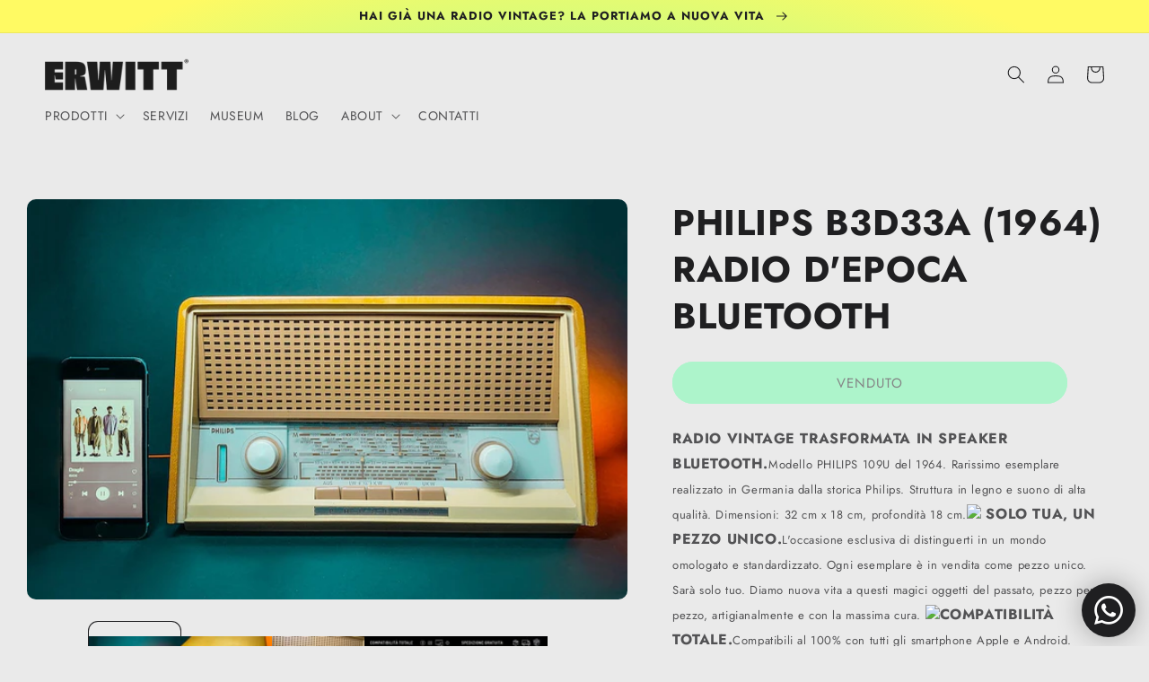

--- FILE ---
content_type: text/html; charset=utf-8
request_url: https://erwittradio.com/it-int/products/philips-b3d33a-1964-radio-depoca-bluetooth
body_size: 52940
content:
<!doctype html>
<html class="no-js" lang="it">
  <head>
    <meta charset="utf-8">
    <meta http-equiv="X-UA-Compatible" content="IE=edge">
    <meta name="viewport" content="width=device-width,initial-scale=1">
    <meta name="theme-color" content="">
    <link rel="canonical" href="https://erwittradio.com/it-int/products/philips-b3d33a-1964-radio-depoca-bluetooth">
    <link rel="preconnect" href="https://cdn.shopify.com" crossorigin><link rel="icon" type="image/png" href="//erwittradio.com/cdn/shop/files/favicon.png?crop=center&height=32&v=1695465445&width=32"><link rel="preconnect" href="https://fonts.shopifycdn.com" crossorigin><title>
      PHILIPS B3D33A (1964) RADIO D&#39;EPOCA BLUETOOTH
 &ndash; Erwitt Radio</title>

    
      <meta name="description" content="RADIO VINTAGE TRASFORMATA IN SPEAKER BLUETOOTH.Modello PHILIPS 109U del 1964. Rarissimo esemplare realizzato in Germania dalla storica Philips. Struttura in legno e suono di alta qualità. Dimensioni: 32 cm x 18 cm, profondità 18 cm. SOLO TUA, UN PEZZO UNICO.L&#39;occasione esclusiva di distinguerti in un mondo omologato e ">
    

    

<meta property="og:site_name" content="Erwitt Radio">
<meta property="og:url" content="https://erwittradio.com/it-int/products/philips-b3d33a-1964-radio-depoca-bluetooth">
<meta property="og:title" content="PHILIPS B3D33A (1964) RADIO D&#39;EPOCA BLUETOOTH">
<meta property="og:type" content="product">
<meta property="og:description" content="RADIO VINTAGE TRASFORMATA IN SPEAKER BLUETOOTH.Modello PHILIPS 109U del 1964. Rarissimo esemplare realizzato in Germania dalla storica Philips. Struttura in legno e suono di alta qualità. Dimensioni: 32 cm x 18 cm, profondità 18 cm. SOLO TUA, UN PEZZO UNICO.L&#39;occasione esclusiva di distinguerti in un mondo omologato e "><meta property="og:image" content="http://erwittradio.com/cdn/shop/products/philips-b3d33A.jpg?v=1674855622">
  <meta property="og:image:secure_url" content="https://erwittradio.com/cdn/shop/products/philips-b3d33A.jpg?v=1674855622">
  <meta property="og:image:width" content="1080">
  <meta property="og:image:height" content="720"><meta property="og:price:amount" content="0.00">
  <meta property="og:price:currency" content="USD"><meta name="twitter:card" content="summary_large_image">
<meta name="twitter:title" content="PHILIPS B3D33A (1964) RADIO D&#39;EPOCA BLUETOOTH">
<meta name="twitter:description" content="RADIO VINTAGE TRASFORMATA IN SPEAKER BLUETOOTH.Modello PHILIPS 109U del 1964. Rarissimo esemplare realizzato in Germania dalla storica Philips. Struttura in legno e suono di alta qualità. Dimensioni: 32 cm x 18 cm, profondità 18 cm. SOLO TUA, UN PEZZO UNICO.L&#39;occasione esclusiva di distinguerti in un mondo omologato e ">


    <script src="//erwittradio.com/cdn/shop/t/6/assets/global.js?v=149496944046504657681667425889" defer="defer"></script>
    <script>window.performance && window.performance.mark && window.performance.mark('shopify.content_for_header.start');</script><meta name="google-site-verification" content="WoCFuEK_V9d3gCl1R_j949XqEH1NS2pLTLzAmx3NiuU">
<meta name="facebook-domain-verification" content="joc03w60apu3290ama7oj06b5o9wqw">
<meta id="shopify-digital-wallet" name="shopify-digital-wallet" content="/66330132697/digital_wallets/dialog">
<meta name="shopify-checkout-api-token" content="e245e20857d4ca47699db32dc4e3d129">
<meta id="in-context-paypal-metadata" data-shop-id="66330132697" data-venmo-supported="false" data-environment="production" data-locale="it_IT" data-paypal-v4="true" data-currency="USD">
<link rel="alternate" hreflang="x-default" href="https://erwittradio.com/products/philips-b3d33a-1964-radio-depoca-bluetooth">
<link rel="alternate" hreflang="it" href="https://erwittradio.com/products/philips-b3d33a-1964-radio-depoca-bluetooth">
<link rel="alternate" hreflang="en" href="https://erwittradio.com/en/products/philips-b3d33a-1964-vintage-radio-bluetooth-1">
<link rel="alternate" hreflang="en-ES" href="https://erwittradio.com/en-eu/products/philips-b3d33a-1964-vintage-radio-bluetooth-1">
<link rel="alternate" hreflang="it-ES" href="https://erwittradio.com/it-eu/products/philips-b3d33a-1964-radio-depoca-bluetooth">
<link rel="alternate" hreflang="en-DE" href="https://erwittradio.com/en-eu/products/philips-b3d33a-1964-vintage-radio-bluetooth-1">
<link rel="alternate" hreflang="it-DE" href="https://erwittradio.com/it-eu/products/philips-b3d33a-1964-radio-depoca-bluetooth">
<link rel="alternate" hreflang="en-FR" href="https://erwittradio.com/en-eu/products/philips-b3d33a-1964-vintage-radio-bluetooth-1">
<link rel="alternate" hreflang="it-FR" href="https://erwittradio.com/it-eu/products/philips-b3d33a-1964-radio-depoca-bluetooth">
<link rel="alternate" hreflang="en-SE" href="https://erwittradio.com/en-eu/products/philips-b3d33a-1964-vintage-radio-bluetooth-1">
<link rel="alternate" hreflang="it-SE" href="https://erwittradio.com/it-eu/products/philips-b3d33a-1964-radio-depoca-bluetooth">
<link rel="alternate" hreflang="en-NL" href="https://erwittradio.com/en-eu/products/philips-b3d33a-1964-vintage-radio-bluetooth-1">
<link rel="alternate" hreflang="it-NL" href="https://erwittradio.com/it-eu/products/philips-b3d33a-1964-radio-depoca-bluetooth">
<link rel="alternate" hreflang="en-PT" href="https://erwittradio.com/en-eu/products/philips-b3d33a-1964-vintage-radio-bluetooth-1">
<link rel="alternate" hreflang="it-PT" href="https://erwittradio.com/it-eu/products/philips-b3d33a-1964-radio-depoca-bluetooth">
<link rel="alternate" hreflang="en-IE" href="https://erwittradio.com/en-eu/products/philips-b3d33a-1964-vintage-radio-bluetooth-1">
<link rel="alternate" hreflang="it-IE" href="https://erwittradio.com/it-eu/products/philips-b3d33a-1964-radio-depoca-bluetooth">
<link rel="alternate" hreflang="en-NO" href="https://erwittradio.com/en-eu/products/philips-b3d33a-1964-vintage-radio-bluetooth-1">
<link rel="alternate" hreflang="it-NO" href="https://erwittradio.com/it-eu/products/philips-b3d33a-1964-radio-depoca-bluetooth">
<link rel="alternate" hreflang="en-CH" href="https://erwittradio.com/en-eu/products/philips-b3d33a-1964-vintage-radio-bluetooth-1">
<link rel="alternate" hreflang="it-CH" href="https://erwittradio.com/it-eu/products/philips-b3d33a-1964-radio-depoca-bluetooth">
<link rel="alternate" hreflang="en-AT" href="https://erwittradio.com/en-eu/products/philips-b3d33a-1964-vintage-radio-bluetooth-1">
<link rel="alternate" hreflang="it-AT" href="https://erwittradio.com/it-eu/products/philips-b3d33a-1964-radio-depoca-bluetooth">
<link rel="alternate" hreflang="en-FI" href="https://erwittradio.com/en-eu/products/philips-b3d33a-1964-vintage-radio-bluetooth-1">
<link rel="alternate" hreflang="it-FI" href="https://erwittradio.com/it-eu/products/philips-b3d33a-1964-radio-depoca-bluetooth">
<link rel="alternate" hreflang="en-DK" href="https://erwittradio.com/en-eu/products/philips-b3d33a-1964-vintage-radio-bluetooth-1">
<link rel="alternate" hreflang="it-DK" href="https://erwittradio.com/it-eu/products/philips-b3d33a-1964-radio-depoca-bluetooth">
<link rel="alternate" hreflang="en-HR" href="https://erwittradio.com/en-eu/products/philips-b3d33a-1964-vintage-radio-bluetooth-1">
<link rel="alternate" hreflang="it-HR" href="https://erwittradio.com/it-eu/products/philips-b3d33a-1964-radio-depoca-bluetooth">
<link rel="alternate" hreflang="en-BE" href="https://erwittradio.com/en-eu/products/philips-b3d33a-1964-vintage-radio-bluetooth-1">
<link rel="alternate" hreflang="it-BE" href="https://erwittradio.com/it-eu/products/philips-b3d33a-1964-radio-depoca-bluetooth">
<link rel="alternate" hreflang="en-VA" href="https://erwittradio.com/en-eu/products/philips-b3d33a-1964-vintage-radio-bluetooth-1">
<link rel="alternate" hreflang="it-VA" href="https://erwittradio.com/it-eu/products/philips-b3d33a-1964-radio-depoca-bluetooth">
<link rel="alternate" hreflang="en-BG" href="https://erwittradio.com/en-eu/products/philips-b3d33a-1964-vintage-radio-bluetooth-1">
<link rel="alternate" hreflang="it-BG" href="https://erwittradio.com/it-eu/products/philips-b3d33a-1964-radio-depoca-bluetooth">
<link rel="alternate" hreflang="en-GR" href="https://erwittradio.com/en-eu/products/philips-b3d33a-1964-vintage-radio-bluetooth-1">
<link rel="alternate" hreflang="it-GR" href="https://erwittradio.com/it-eu/products/philips-b3d33a-1964-radio-depoca-bluetooth">
<link rel="alternate" hreflang="en-LT" href="https://erwittradio.com/en-eu/products/philips-b3d33a-1964-vintage-radio-bluetooth-1">
<link rel="alternate" hreflang="it-LT" href="https://erwittradio.com/it-eu/products/philips-b3d33a-1964-radio-depoca-bluetooth">
<link rel="alternate" hreflang="en-LV" href="https://erwittradio.com/en-eu/products/philips-b3d33a-1964-vintage-radio-bluetooth-1">
<link rel="alternate" hreflang="it-LV" href="https://erwittradio.com/it-eu/products/philips-b3d33a-1964-radio-depoca-bluetooth">
<link rel="alternate" hreflang="en-LU" href="https://erwittradio.com/en-eu/products/philips-b3d33a-1964-vintage-radio-bluetooth-1">
<link rel="alternate" hreflang="it-LU" href="https://erwittradio.com/it-eu/products/philips-b3d33a-1964-radio-depoca-bluetooth">
<link rel="alternate" hreflang="en-PL" href="https://erwittradio.com/en-eu/products/philips-b3d33a-1964-vintage-radio-bluetooth-1">
<link rel="alternate" hreflang="it-PL" href="https://erwittradio.com/it-eu/products/philips-b3d33a-1964-radio-depoca-bluetooth">
<link rel="alternate" hreflang="en-CZ" href="https://erwittradio.com/en-eu/products/philips-b3d33a-1964-vintage-radio-bluetooth-1">
<link rel="alternate" hreflang="it-CZ" href="https://erwittradio.com/it-eu/products/philips-b3d33a-1964-radio-depoca-bluetooth">
<link rel="alternate" hreflang="en-MC" href="https://erwittradio.com/en-eu/products/philips-b3d33a-1964-vintage-radio-bluetooth-1">
<link rel="alternate" hreflang="it-MC" href="https://erwittradio.com/it-eu/products/philips-b3d33a-1964-radio-depoca-bluetooth">
<link rel="alternate" hreflang="en-SM" href="https://erwittradio.com/en-eu/products/philips-b3d33a-1964-vintage-radio-bluetooth-1">
<link rel="alternate" hreflang="it-SM" href="https://erwittradio.com/it-eu/products/philips-b3d33a-1964-radio-depoca-bluetooth">
<link rel="alternate" hreflang="en-SK" href="https://erwittradio.com/en-eu/products/philips-b3d33a-1964-vintage-radio-bluetooth-1">
<link rel="alternate" hreflang="it-SK" href="https://erwittradio.com/it-eu/products/philips-b3d33a-1964-radio-depoca-bluetooth">
<link rel="alternate" hreflang="en-SI" href="https://erwittradio.com/en-eu/products/philips-b3d33a-1964-vintage-radio-bluetooth-1">
<link rel="alternate" hreflang="it-SI" href="https://erwittradio.com/it-eu/products/philips-b3d33a-1964-radio-depoca-bluetooth">
<link rel="alternate" hreflang="en-SJ" href="https://erwittradio.com/en-eu/products/philips-b3d33a-1964-vintage-radio-bluetooth-1">
<link rel="alternate" hreflang="it-SJ" href="https://erwittradio.com/it-eu/products/philips-b3d33a-1964-radio-depoca-bluetooth">
<link rel="alternate" hreflang="en-GB" href="https://erwittradio.com/en-eu/products/philips-b3d33a-1964-vintage-radio-bluetooth-1">
<link rel="alternate" hreflang="it-GB" href="https://erwittradio.com/it-eu/products/philips-b3d33a-1964-radio-depoca-bluetooth">
<link rel="alternate" hreflang="en-AL" href="https://erwittradio.com/en-eu/products/philips-b3d33a-1964-vintage-radio-bluetooth-1">
<link rel="alternate" hreflang="it-AL" href="https://erwittradio.com/it-eu/products/philips-b3d33a-1964-radio-depoca-bluetooth">
<link rel="alternate" hreflang="en-AD" href="https://erwittradio.com/en-eu/products/philips-b3d33a-1964-vintage-radio-bluetooth-1">
<link rel="alternate" hreflang="it-AD" href="https://erwittradio.com/it-eu/products/philips-b3d33a-1964-radio-depoca-bluetooth">
<link rel="alternate" hreflang="en-BY" href="https://erwittradio.com/en-eu/products/philips-b3d33a-1964-vintage-radio-bluetooth-1">
<link rel="alternate" hreflang="it-BY" href="https://erwittradio.com/it-eu/products/philips-b3d33a-1964-radio-depoca-bluetooth">
<link rel="alternate" hreflang="en-BA" href="https://erwittradio.com/en-eu/products/philips-b3d33a-1964-vintage-radio-bluetooth-1">
<link rel="alternate" hreflang="it-BA" href="https://erwittradio.com/it-eu/products/philips-b3d33a-1964-radio-depoca-bluetooth">
<link rel="alternate" hreflang="en-EE" href="https://erwittradio.com/en-eu/products/philips-b3d33a-1964-vintage-radio-bluetooth-1">
<link rel="alternate" hreflang="it-EE" href="https://erwittradio.com/it-eu/products/philips-b3d33a-1964-radio-depoca-bluetooth">
<link rel="alternate" hreflang="en-GI" href="https://erwittradio.com/en-eu/products/philips-b3d33a-1964-vintage-radio-bluetooth-1">
<link rel="alternate" hreflang="it-GI" href="https://erwittradio.com/it-eu/products/philips-b3d33a-1964-radio-depoca-bluetooth">
<link rel="alternate" hreflang="en-GG" href="https://erwittradio.com/en-eu/products/philips-b3d33a-1964-vintage-radio-bluetooth-1">
<link rel="alternate" hreflang="it-GG" href="https://erwittradio.com/it-eu/products/philips-b3d33a-1964-radio-depoca-bluetooth">
<link rel="alternate" hreflang="en-IS" href="https://erwittradio.com/en-eu/products/philips-b3d33a-1964-vintage-radio-bluetooth-1">
<link rel="alternate" hreflang="it-IS" href="https://erwittradio.com/it-eu/products/philips-b3d33a-1964-radio-depoca-bluetooth">
<link rel="alternate" hreflang="en-IM" href="https://erwittradio.com/en-eu/products/philips-b3d33a-1964-vintage-radio-bluetooth-1">
<link rel="alternate" hreflang="it-IM" href="https://erwittradio.com/it-eu/products/philips-b3d33a-1964-radio-depoca-bluetooth">
<link rel="alternate" hreflang="en-AX" href="https://erwittradio.com/en-eu/products/philips-b3d33a-1964-vintage-radio-bluetooth-1">
<link rel="alternate" hreflang="it-AX" href="https://erwittradio.com/it-eu/products/philips-b3d33a-1964-radio-depoca-bluetooth">
<link rel="alternate" hreflang="en-FO" href="https://erwittradio.com/en-eu/products/philips-b3d33a-1964-vintage-radio-bluetooth-1">
<link rel="alternate" hreflang="it-FO" href="https://erwittradio.com/it-eu/products/philips-b3d33a-1964-radio-depoca-bluetooth">
<link rel="alternate" hreflang="en-JE" href="https://erwittradio.com/en-eu/products/philips-b3d33a-1964-vintage-radio-bluetooth-1">
<link rel="alternate" hreflang="it-JE" href="https://erwittradio.com/it-eu/products/philips-b3d33a-1964-radio-depoca-bluetooth">
<link rel="alternate" hreflang="en-LI" href="https://erwittradio.com/en-eu/products/philips-b3d33a-1964-vintage-radio-bluetooth-1">
<link rel="alternate" hreflang="it-LI" href="https://erwittradio.com/it-eu/products/philips-b3d33a-1964-radio-depoca-bluetooth">
<link rel="alternate" hreflang="en-MK" href="https://erwittradio.com/en-eu/products/philips-b3d33a-1964-vintage-radio-bluetooth-1">
<link rel="alternate" hreflang="it-MK" href="https://erwittradio.com/it-eu/products/philips-b3d33a-1964-radio-depoca-bluetooth">
<link rel="alternate" hreflang="en-MT" href="https://erwittradio.com/en-eu/products/philips-b3d33a-1964-vintage-radio-bluetooth-1">
<link rel="alternate" hreflang="it-MT" href="https://erwittradio.com/it-eu/products/philips-b3d33a-1964-radio-depoca-bluetooth">
<link rel="alternate" hreflang="en-MD" href="https://erwittradio.com/en-eu/products/philips-b3d33a-1964-vintage-radio-bluetooth-1">
<link rel="alternate" hreflang="it-MD" href="https://erwittradio.com/it-eu/products/philips-b3d33a-1964-radio-depoca-bluetooth">
<link rel="alternate" hreflang="en-ME" href="https://erwittradio.com/en-eu/products/philips-b3d33a-1964-vintage-radio-bluetooth-1">
<link rel="alternate" hreflang="it-ME" href="https://erwittradio.com/it-eu/products/philips-b3d33a-1964-radio-depoca-bluetooth">
<link rel="alternate" hreflang="en-RO" href="https://erwittradio.com/en-eu/products/philips-b3d33a-1964-vintage-radio-bluetooth-1">
<link rel="alternate" hreflang="it-RO" href="https://erwittradio.com/it-eu/products/philips-b3d33a-1964-radio-depoca-bluetooth">
<link rel="alternate" hreflang="en-RS" href="https://erwittradio.com/en-eu/products/philips-b3d33a-1964-vintage-radio-bluetooth-1">
<link rel="alternate" hreflang="it-RS" href="https://erwittradio.com/it-eu/products/philips-b3d33a-1964-radio-depoca-bluetooth">
<link rel="alternate" hreflang="en-UA" href="https://erwittradio.com/en-eu/products/philips-b3d33a-1964-vintage-radio-bluetooth-1">
<link rel="alternate" hreflang="it-UA" href="https://erwittradio.com/it-eu/products/philips-b3d33a-1964-radio-depoca-bluetooth">
<link rel="alternate" hreflang="en-HU" href="https://erwittradio.com/en-eu/products/philips-b3d33a-1964-vintage-radio-bluetooth-1">
<link rel="alternate" hreflang="it-HU" href="https://erwittradio.com/it-eu/products/philips-b3d33a-1964-radio-depoca-bluetooth">
<link rel="alternate" hreflang="en-CA" href="https://erwittradio.com/en-int/products/philips-b3d33a-1964-vintage-radio-bluetooth-1">
<link rel="alternate" hreflang="it-CA" href="https://erwittradio.com/it-int/products/philips-b3d33a-1964-radio-depoca-bluetooth">
<link rel="alternate" hreflang="en-CY" href="https://erwittradio.com/en-int/products/philips-b3d33a-1964-vintage-radio-bluetooth-1">
<link rel="alternate" hreflang="it-CY" href="https://erwittradio.com/it-int/products/philips-b3d33a-1964-radio-depoca-bluetooth">
<link rel="alternate" hreflang="en-US" href="https://erwittradio.com/en-int/products/philips-b3d33a-1964-vintage-radio-bluetooth-1">
<link rel="alternate" hreflang="it-US" href="https://erwittradio.com/it-int/products/philips-b3d33a-1964-radio-depoca-bluetooth">
<link rel="alternate" hreflang="en-MX" href="https://erwittradio.com/en-int/products/philips-b3d33a-1964-vintage-radio-bluetooth-1">
<link rel="alternate" hreflang="it-MX" href="https://erwittradio.com/it-int/products/philips-b3d33a-1964-radio-depoca-bluetooth">
<link rel="alternate" hreflang="en-BR" href="https://erwittradio.com/en-int/products/philips-b3d33a-1964-vintage-radio-bluetooth-1">
<link rel="alternate" hreflang="it-BR" href="https://erwittradio.com/it-int/products/philips-b3d33a-1964-radio-depoca-bluetooth">
<link rel="alternate" hreflang="en-AU" href="https://erwittradio.com/en-int/products/philips-b3d33a-1964-vintage-radio-bluetooth-1">
<link rel="alternate" hreflang="it-AU" href="https://erwittradio.com/it-int/products/philips-b3d33a-1964-radio-depoca-bluetooth">
<link rel="alternate" hreflang="en-AE" href="https://erwittradio.com/en-int/products/philips-b3d33a-1964-vintage-radio-bluetooth-1">
<link rel="alternate" hreflang="it-AE" href="https://erwittradio.com/it-int/products/philips-b3d33a-1964-radio-depoca-bluetooth">
<link rel="alternate" hreflang="en-RU" href="https://erwittradio.com/en-int/products/philips-b3d33a-1964-vintage-radio-bluetooth-1">
<link rel="alternate" hreflang="it-RU" href="https://erwittradio.com/it-int/products/philips-b3d33a-1964-radio-depoca-bluetooth">
<link rel="alternate" hreflang="en-AF" href="https://erwittradio.com/en-int/products/philips-b3d33a-1964-vintage-radio-bluetooth-1">
<link rel="alternate" hreflang="it-AF" href="https://erwittradio.com/it-int/products/philips-b3d33a-1964-radio-depoca-bluetooth">
<link rel="alternate" hreflang="en-SA" href="https://erwittradio.com/en-int/products/philips-b3d33a-1964-vintage-radio-bluetooth-1">
<link rel="alternate" hreflang="it-SA" href="https://erwittradio.com/it-int/products/philips-b3d33a-1964-radio-depoca-bluetooth">
<link rel="alternate" hreflang="en-AM" href="https://erwittradio.com/en-int/products/philips-b3d33a-1964-vintage-radio-bluetooth-1">
<link rel="alternate" hreflang="it-AM" href="https://erwittradio.com/it-int/products/philips-b3d33a-1964-radio-depoca-bluetooth">
<link rel="alternate" hreflang="en-AZ" href="https://erwittradio.com/en-int/products/philips-b3d33a-1964-vintage-radio-bluetooth-1">
<link rel="alternate" hreflang="it-AZ" href="https://erwittradio.com/it-int/products/philips-b3d33a-1964-radio-depoca-bluetooth">
<link rel="alternate" hreflang="en-BH" href="https://erwittradio.com/en-int/products/philips-b3d33a-1964-vintage-radio-bluetooth-1">
<link rel="alternate" hreflang="it-BH" href="https://erwittradio.com/it-int/products/philips-b3d33a-1964-radio-depoca-bluetooth">
<link rel="alternate" hreflang="en-BD" href="https://erwittradio.com/en-int/products/philips-b3d33a-1964-vintage-radio-bluetooth-1">
<link rel="alternate" hreflang="it-BD" href="https://erwittradio.com/it-int/products/philips-b3d33a-1964-radio-depoca-bluetooth">
<link rel="alternate" hreflang="en-BT" href="https://erwittradio.com/en-int/products/philips-b3d33a-1964-vintage-radio-bluetooth-1">
<link rel="alternate" hreflang="it-BT" href="https://erwittradio.com/it-int/products/philips-b3d33a-1964-radio-depoca-bluetooth">
<link rel="alternate" hreflang="en-BN" href="https://erwittradio.com/en-int/products/philips-b3d33a-1964-vintage-radio-bluetooth-1">
<link rel="alternate" hreflang="it-BN" href="https://erwittradio.com/it-int/products/philips-b3d33a-1964-radio-depoca-bluetooth">
<link rel="alternate" hreflang="en-KH" href="https://erwittradio.com/en-int/products/philips-b3d33a-1964-vintage-radio-bluetooth-1">
<link rel="alternate" hreflang="it-KH" href="https://erwittradio.com/it-int/products/philips-b3d33a-1964-radio-depoca-bluetooth">
<link rel="alternate" hreflang="en-CN" href="https://erwittradio.com/en-int/products/philips-b3d33a-1964-vintage-radio-bluetooth-1">
<link rel="alternate" hreflang="it-CN" href="https://erwittradio.com/it-int/products/philips-b3d33a-1964-radio-depoca-bluetooth">
<link rel="alternate" hreflang="en-KR" href="https://erwittradio.com/en-int/products/philips-b3d33a-1964-vintage-radio-bluetooth-1">
<link rel="alternate" hreflang="it-KR" href="https://erwittradio.com/it-int/products/philips-b3d33a-1964-radio-depoca-bluetooth">
<link rel="alternate" hreflang="en-PH" href="https://erwittradio.com/en-int/products/philips-b3d33a-1964-vintage-radio-bluetooth-1">
<link rel="alternate" hreflang="it-PH" href="https://erwittradio.com/it-int/products/philips-b3d33a-1964-radio-depoca-bluetooth">
<link rel="alternate" hreflang="en-GE" href="https://erwittradio.com/en-int/products/philips-b3d33a-1964-vintage-radio-bluetooth-1">
<link rel="alternate" hreflang="it-GE" href="https://erwittradio.com/it-int/products/philips-b3d33a-1964-radio-depoca-bluetooth">
<link rel="alternate" hreflang="en-JP" href="https://erwittradio.com/en-int/products/philips-b3d33a-1964-vintage-radio-bluetooth-1">
<link rel="alternate" hreflang="it-JP" href="https://erwittradio.com/it-int/products/philips-b3d33a-1964-radio-depoca-bluetooth">
<link rel="alternate" hreflang="en-JO" href="https://erwittradio.com/en-int/products/philips-b3d33a-1964-vintage-radio-bluetooth-1">
<link rel="alternate" hreflang="it-JO" href="https://erwittradio.com/it-int/products/philips-b3d33a-1964-radio-depoca-bluetooth">
<link rel="alternate" hreflang="en-HK" href="https://erwittradio.com/en-int/products/philips-b3d33a-1964-vintage-radio-bluetooth-1">
<link rel="alternate" hreflang="it-HK" href="https://erwittradio.com/it-int/products/philips-b3d33a-1964-radio-depoca-bluetooth">
<link rel="alternate" hreflang="en-IQ" href="https://erwittradio.com/en-int/products/philips-b3d33a-1964-vintage-radio-bluetooth-1">
<link rel="alternate" hreflang="it-IQ" href="https://erwittradio.com/it-int/products/philips-b3d33a-1964-radio-depoca-bluetooth">
<link rel="alternate" hreflang="en-IL" href="https://erwittradio.com/en-int/products/philips-b3d33a-1964-vintage-radio-bluetooth-1">
<link rel="alternate" hreflang="it-IL" href="https://erwittradio.com/it-int/products/philips-b3d33a-1964-radio-depoca-bluetooth">
<link rel="alternate" hreflang="en-KZ" href="https://erwittradio.com/en-int/products/philips-b3d33a-1964-vintage-radio-bluetooth-1">
<link rel="alternate" hreflang="it-KZ" href="https://erwittradio.com/it-int/products/philips-b3d33a-1964-radio-depoca-bluetooth">
<link rel="alternate" hreflang="en-KG" href="https://erwittradio.com/en-int/products/philips-b3d33a-1964-vintage-radio-bluetooth-1">
<link rel="alternate" hreflang="it-KG" href="https://erwittradio.com/it-int/products/philips-b3d33a-1964-radio-depoca-bluetooth">
<link rel="alternate" hreflang="en-KW" href="https://erwittradio.com/en-int/products/philips-b3d33a-1964-vintage-radio-bluetooth-1">
<link rel="alternate" hreflang="it-KW" href="https://erwittradio.com/it-int/products/philips-b3d33a-1964-radio-depoca-bluetooth">
<link rel="alternate" hreflang="en-LA" href="https://erwittradio.com/en-int/products/philips-b3d33a-1964-vintage-radio-bluetooth-1">
<link rel="alternate" hreflang="it-LA" href="https://erwittradio.com/it-int/products/philips-b3d33a-1964-radio-depoca-bluetooth">
<link rel="alternate" hreflang="en-LB" href="https://erwittradio.com/en-int/products/philips-b3d33a-1964-vintage-radio-bluetooth-1">
<link rel="alternate" hreflang="it-LB" href="https://erwittradio.com/it-int/products/philips-b3d33a-1964-radio-depoca-bluetooth">
<link rel="alternate" hreflang="en-MO" href="https://erwittradio.com/en-int/products/philips-b3d33a-1964-vintage-radio-bluetooth-1">
<link rel="alternate" hreflang="it-MO" href="https://erwittradio.com/it-int/products/philips-b3d33a-1964-radio-depoca-bluetooth">
<link rel="alternate" hreflang="en-MV" href="https://erwittradio.com/en-int/products/philips-b3d33a-1964-vintage-radio-bluetooth-1">
<link rel="alternate" hreflang="it-MV" href="https://erwittradio.com/it-int/products/philips-b3d33a-1964-radio-depoca-bluetooth">
<link rel="alternate" hreflang="en-MY" href="https://erwittradio.com/en-int/products/philips-b3d33a-1964-vintage-radio-bluetooth-1">
<link rel="alternate" hreflang="it-MY" href="https://erwittradio.com/it-int/products/philips-b3d33a-1964-radio-depoca-bluetooth">
<link rel="alternate" hreflang="en-MN" href="https://erwittradio.com/en-int/products/philips-b3d33a-1964-vintage-radio-bluetooth-1">
<link rel="alternate" hreflang="it-MN" href="https://erwittradio.com/it-int/products/philips-b3d33a-1964-radio-depoca-bluetooth">
<link rel="alternate" hreflang="en-MM" href="https://erwittradio.com/en-int/products/philips-b3d33a-1964-vintage-radio-bluetooth-1">
<link rel="alternate" hreflang="it-MM" href="https://erwittradio.com/it-int/products/philips-b3d33a-1964-radio-depoca-bluetooth">
<link rel="alternate" hreflang="en-NP" href="https://erwittradio.com/en-int/products/philips-b3d33a-1964-vintage-radio-bluetooth-1">
<link rel="alternate" hreflang="it-NP" href="https://erwittradio.com/it-int/products/philips-b3d33a-1964-radio-depoca-bluetooth">
<link rel="alternate" hreflang="en-OM" href="https://erwittradio.com/en-int/products/philips-b3d33a-1964-vintage-radio-bluetooth-1">
<link rel="alternate" hreflang="it-OM" href="https://erwittradio.com/it-int/products/philips-b3d33a-1964-radio-depoca-bluetooth">
<link rel="alternate" hreflang="en-PK" href="https://erwittradio.com/en-int/products/philips-b3d33a-1964-vintage-radio-bluetooth-1">
<link rel="alternate" hreflang="it-PK" href="https://erwittradio.com/it-int/products/philips-b3d33a-1964-radio-depoca-bluetooth">
<link rel="alternate" hreflang="en-QA" href="https://erwittradio.com/en-int/products/philips-b3d33a-1964-vintage-radio-bluetooth-1">
<link rel="alternate" hreflang="it-QA" href="https://erwittradio.com/it-int/products/philips-b3d33a-1964-radio-depoca-bluetooth">
<link rel="alternate" hreflang="en-SG" href="https://erwittradio.com/en-int/products/philips-b3d33a-1964-vintage-radio-bluetooth-1">
<link rel="alternate" hreflang="it-SG" href="https://erwittradio.com/it-int/products/philips-b3d33a-1964-radio-depoca-bluetooth">
<link rel="alternate" hreflang="en-LK" href="https://erwittradio.com/en-int/products/philips-b3d33a-1964-vintage-radio-bluetooth-1">
<link rel="alternate" hreflang="it-LK" href="https://erwittradio.com/it-int/products/philips-b3d33a-1964-radio-depoca-bluetooth">
<link rel="alternate" hreflang="en-TJ" href="https://erwittradio.com/en-int/products/philips-b3d33a-1964-vintage-radio-bluetooth-1">
<link rel="alternate" hreflang="it-TJ" href="https://erwittradio.com/it-int/products/philips-b3d33a-1964-radio-depoca-bluetooth">
<link rel="alternate" hreflang="en-TW" href="https://erwittradio.com/en-int/products/philips-b3d33a-1964-vintage-radio-bluetooth-1">
<link rel="alternate" hreflang="it-TW" href="https://erwittradio.com/it-int/products/philips-b3d33a-1964-radio-depoca-bluetooth">
<link rel="alternate" hreflang="en-PS" href="https://erwittradio.com/en-int/products/philips-b3d33a-1964-vintage-radio-bluetooth-1">
<link rel="alternate" hreflang="it-PS" href="https://erwittradio.com/it-int/products/philips-b3d33a-1964-radio-depoca-bluetooth">
<link rel="alternate" hreflang="en-TH" href="https://erwittradio.com/en-int/products/philips-b3d33a-1964-vintage-radio-bluetooth-1">
<link rel="alternate" hreflang="it-TH" href="https://erwittradio.com/it-int/products/philips-b3d33a-1964-radio-depoca-bluetooth">
<link rel="alternate" hreflang="en-TL" href="https://erwittradio.com/en-int/products/philips-b3d33a-1964-vintage-radio-bluetooth-1">
<link rel="alternate" hreflang="it-TL" href="https://erwittradio.com/it-int/products/philips-b3d33a-1964-radio-depoca-bluetooth">
<link rel="alternate" hreflang="en-TR" href="https://erwittradio.com/en-int/products/philips-b3d33a-1964-vintage-radio-bluetooth-1">
<link rel="alternate" hreflang="it-TR" href="https://erwittradio.com/it-int/products/philips-b3d33a-1964-radio-depoca-bluetooth">
<link rel="alternate" hreflang="en-TM" href="https://erwittradio.com/en-int/products/philips-b3d33a-1964-vintage-radio-bluetooth-1">
<link rel="alternate" hreflang="it-TM" href="https://erwittradio.com/it-int/products/philips-b3d33a-1964-radio-depoca-bluetooth">
<link rel="alternate" hreflang="en-UZ" href="https://erwittradio.com/en-int/products/philips-b3d33a-1964-vintage-radio-bluetooth-1">
<link rel="alternate" hreflang="it-UZ" href="https://erwittradio.com/it-int/products/philips-b3d33a-1964-radio-depoca-bluetooth">
<link rel="alternate" hreflang="en-VN" href="https://erwittradio.com/en-int/products/philips-b3d33a-1964-vintage-radio-bluetooth-1">
<link rel="alternate" hreflang="it-VN" href="https://erwittradio.com/it-int/products/philips-b3d33a-1964-radio-depoca-bluetooth">
<link rel="alternate" hreflang="en-YE" href="https://erwittradio.com/en-int/products/philips-b3d33a-1964-vintage-radio-bluetooth-1">
<link rel="alternate" hreflang="it-YE" href="https://erwittradio.com/it-int/products/philips-b3d33a-1964-radio-depoca-bluetooth">
<link rel="alternate" hreflang="en-AR" href="https://erwittradio.com/en-int/products/philips-b3d33a-1964-vintage-radio-bluetooth-1">
<link rel="alternate" hreflang="it-AR" href="https://erwittradio.com/it-int/products/philips-b3d33a-1964-radio-depoca-bluetooth">
<link rel="alternate" hreflang="en-BO" href="https://erwittradio.com/en-int/products/philips-b3d33a-1964-vintage-radio-bluetooth-1">
<link rel="alternate" hreflang="it-BO" href="https://erwittradio.com/it-int/products/philips-b3d33a-1964-radio-depoca-bluetooth">
<link rel="alternate" hreflang="en-CL" href="https://erwittradio.com/en-int/products/philips-b3d33a-1964-vintage-radio-bluetooth-1">
<link rel="alternate" hreflang="it-CL" href="https://erwittradio.com/it-int/products/philips-b3d33a-1964-radio-depoca-bluetooth">
<link rel="alternate" hreflang="en-CO" href="https://erwittradio.com/en-int/products/philips-b3d33a-1964-vintage-radio-bluetooth-1">
<link rel="alternate" hreflang="it-CO" href="https://erwittradio.com/it-int/products/philips-b3d33a-1964-radio-depoca-bluetooth">
<link rel="alternate" hreflang="en-EC" href="https://erwittradio.com/en-int/products/philips-b3d33a-1964-vintage-radio-bluetooth-1">
<link rel="alternate" hreflang="it-EC" href="https://erwittradio.com/it-int/products/philips-b3d33a-1964-radio-depoca-bluetooth">
<link rel="alternate" hreflang="en-GS" href="https://erwittradio.com/en-int/products/philips-b3d33a-1964-vintage-radio-bluetooth-1">
<link rel="alternate" hreflang="it-GS" href="https://erwittradio.com/it-int/products/philips-b3d33a-1964-radio-depoca-bluetooth">
<link rel="alternate" hreflang="en-GF" href="https://erwittradio.com/en-int/products/philips-b3d33a-1964-vintage-radio-bluetooth-1">
<link rel="alternate" hreflang="it-GF" href="https://erwittradio.com/it-int/products/philips-b3d33a-1964-radio-depoca-bluetooth">
<link rel="alternate" hreflang="en-GY" href="https://erwittradio.com/en-int/products/philips-b3d33a-1964-vintage-radio-bluetooth-1">
<link rel="alternate" hreflang="it-GY" href="https://erwittradio.com/it-int/products/philips-b3d33a-1964-radio-depoca-bluetooth">
<link rel="alternate" hreflang="en-FK" href="https://erwittradio.com/en-int/products/philips-b3d33a-1964-vintage-radio-bluetooth-1">
<link rel="alternate" hreflang="it-FK" href="https://erwittradio.com/it-int/products/philips-b3d33a-1964-radio-depoca-bluetooth">
<link rel="alternate" hreflang="en-PY" href="https://erwittradio.com/en-int/products/philips-b3d33a-1964-vintage-radio-bluetooth-1">
<link rel="alternate" hreflang="it-PY" href="https://erwittradio.com/it-int/products/philips-b3d33a-1964-radio-depoca-bluetooth">
<link rel="alternate" hreflang="en-PE" href="https://erwittradio.com/en-int/products/philips-b3d33a-1964-vintage-radio-bluetooth-1">
<link rel="alternate" hreflang="it-PE" href="https://erwittradio.com/it-int/products/philips-b3d33a-1964-radio-depoca-bluetooth">
<link rel="alternate" hreflang="en-SR" href="https://erwittradio.com/en-int/products/philips-b3d33a-1964-vintage-radio-bluetooth-1">
<link rel="alternate" hreflang="it-SR" href="https://erwittradio.com/it-int/products/philips-b3d33a-1964-radio-depoca-bluetooth">
<link rel="alternate" hreflang="en-UY" href="https://erwittradio.com/en-int/products/philips-b3d33a-1964-vintage-radio-bluetooth-1">
<link rel="alternate" hreflang="it-UY" href="https://erwittradio.com/it-int/products/philips-b3d33a-1964-radio-depoca-bluetooth">
<link rel="alternate" hreflang="en-VE" href="https://erwittradio.com/en-int/products/philips-b3d33a-1964-vintage-radio-bluetooth-1">
<link rel="alternate" hreflang="it-VE" href="https://erwittradio.com/it-int/products/philips-b3d33a-1964-radio-depoca-bluetooth">
<link rel="alternate" hreflang="en-DZ" href="https://erwittradio.com/en-int/products/philips-b3d33a-1964-vintage-radio-bluetooth-1">
<link rel="alternate" hreflang="it-DZ" href="https://erwittradio.com/it-int/products/philips-b3d33a-1964-radio-depoca-bluetooth">
<link rel="alternate" hreflang="en-AO" href="https://erwittradio.com/en-int/products/philips-b3d33a-1964-vintage-radio-bluetooth-1">
<link rel="alternate" hreflang="it-AO" href="https://erwittradio.com/it-int/products/philips-b3d33a-1964-radio-depoca-bluetooth">
<link rel="alternate" hreflang="en-BJ" href="https://erwittradio.com/en-int/products/philips-b3d33a-1964-vintage-radio-bluetooth-1">
<link rel="alternate" hreflang="it-BJ" href="https://erwittradio.com/it-int/products/philips-b3d33a-1964-radio-depoca-bluetooth">
<link rel="alternate" hreflang="en-BW" href="https://erwittradio.com/en-int/products/philips-b3d33a-1964-vintage-radio-bluetooth-1">
<link rel="alternate" hreflang="it-BW" href="https://erwittradio.com/it-int/products/philips-b3d33a-1964-radio-depoca-bluetooth">
<link rel="alternate" hreflang="en-BF" href="https://erwittradio.com/en-int/products/philips-b3d33a-1964-vintage-radio-bluetooth-1">
<link rel="alternate" hreflang="it-BF" href="https://erwittradio.com/it-int/products/philips-b3d33a-1964-radio-depoca-bluetooth">
<link rel="alternate" hreflang="en-BI" href="https://erwittradio.com/en-int/products/philips-b3d33a-1964-vintage-radio-bluetooth-1">
<link rel="alternate" hreflang="it-BI" href="https://erwittradio.com/it-int/products/philips-b3d33a-1964-radio-depoca-bluetooth">
<link rel="alternate" hreflang="en-CM" href="https://erwittradio.com/en-int/products/philips-b3d33a-1964-vintage-radio-bluetooth-1">
<link rel="alternate" hreflang="it-CM" href="https://erwittradio.com/it-int/products/philips-b3d33a-1964-radio-depoca-bluetooth">
<link rel="alternate" hreflang="en-CV" href="https://erwittradio.com/en-int/products/philips-b3d33a-1964-vintage-radio-bluetooth-1">
<link rel="alternate" hreflang="it-CV" href="https://erwittradio.com/it-int/products/philips-b3d33a-1964-radio-depoca-bluetooth">
<link rel="alternate" hreflang="en-TD" href="https://erwittradio.com/en-int/products/philips-b3d33a-1964-vintage-radio-bluetooth-1">
<link rel="alternate" hreflang="it-TD" href="https://erwittradio.com/it-int/products/philips-b3d33a-1964-radio-depoca-bluetooth">
<link rel="alternate" hreflang="en-KM" href="https://erwittradio.com/en-int/products/philips-b3d33a-1964-vintage-radio-bluetooth-1">
<link rel="alternate" hreflang="it-KM" href="https://erwittradio.com/it-int/products/philips-b3d33a-1964-radio-depoca-bluetooth">
<link rel="alternate" hreflang="en-CG" href="https://erwittradio.com/en-int/products/philips-b3d33a-1964-vintage-radio-bluetooth-1">
<link rel="alternate" hreflang="it-CG" href="https://erwittradio.com/it-int/products/philips-b3d33a-1964-radio-depoca-bluetooth">
<link rel="alternate" hreflang="en-CD" href="https://erwittradio.com/en-int/products/philips-b3d33a-1964-vintage-radio-bluetooth-1">
<link rel="alternate" hreflang="it-CD" href="https://erwittradio.com/it-int/products/philips-b3d33a-1964-radio-depoca-bluetooth">
<link rel="alternate" hreflang="en-CI" href="https://erwittradio.com/en-int/products/philips-b3d33a-1964-vintage-radio-bluetooth-1">
<link rel="alternate" hreflang="it-CI" href="https://erwittradio.com/it-int/products/philips-b3d33a-1964-radio-depoca-bluetooth">
<link rel="alternate" hreflang="en-EG" href="https://erwittradio.com/en-int/products/philips-b3d33a-1964-vintage-radio-bluetooth-1">
<link rel="alternate" hreflang="it-EG" href="https://erwittradio.com/it-int/products/philips-b3d33a-1964-radio-depoca-bluetooth">
<link rel="alternate" hreflang="en-ER" href="https://erwittradio.com/en-int/products/philips-b3d33a-1964-vintage-radio-bluetooth-1">
<link rel="alternate" hreflang="it-ER" href="https://erwittradio.com/it-int/products/philips-b3d33a-1964-radio-depoca-bluetooth">
<link rel="alternate" hreflang="en-SZ" href="https://erwittradio.com/en-int/products/philips-b3d33a-1964-vintage-radio-bluetooth-1">
<link rel="alternate" hreflang="it-SZ" href="https://erwittradio.com/it-int/products/philips-b3d33a-1964-radio-depoca-bluetooth">
<link rel="alternate" hreflang="en-ET" href="https://erwittradio.com/en-int/products/philips-b3d33a-1964-vintage-radio-bluetooth-1">
<link rel="alternate" hreflang="it-ET" href="https://erwittradio.com/it-int/products/philips-b3d33a-1964-radio-depoca-bluetooth">
<link rel="alternate" hreflang="en-GA" href="https://erwittradio.com/en-int/products/philips-b3d33a-1964-vintage-radio-bluetooth-1">
<link rel="alternate" hreflang="it-GA" href="https://erwittradio.com/it-int/products/philips-b3d33a-1964-radio-depoca-bluetooth">
<link rel="alternate" hreflang="en-GM" href="https://erwittradio.com/en-int/products/philips-b3d33a-1964-vintage-radio-bluetooth-1">
<link rel="alternate" hreflang="it-GM" href="https://erwittradio.com/it-int/products/philips-b3d33a-1964-radio-depoca-bluetooth">
<link rel="alternate" hreflang="en-GH" href="https://erwittradio.com/en-int/products/philips-b3d33a-1964-vintage-radio-bluetooth-1">
<link rel="alternate" hreflang="it-GH" href="https://erwittradio.com/it-int/products/philips-b3d33a-1964-radio-depoca-bluetooth">
<link rel="alternate" hreflang="en-DJ" href="https://erwittradio.com/en-int/products/philips-b3d33a-1964-vintage-radio-bluetooth-1">
<link rel="alternate" hreflang="it-DJ" href="https://erwittradio.com/it-int/products/philips-b3d33a-1964-radio-depoca-bluetooth">
<link rel="alternate" hreflang="en-GN" href="https://erwittradio.com/en-int/products/philips-b3d33a-1964-vintage-radio-bluetooth-1">
<link rel="alternate" hreflang="it-GN" href="https://erwittradio.com/it-int/products/philips-b3d33a-1964-radio-depoca-bluetooth">
<link rel="alternate" hreflang="en-GQ" href="https://erwittradio.com/en-int/products/philips-b3d33a-1964-vintage-radio-bluetooth-1">
<link rel="alternate" hreflang="it-GQ" href="https://erwittradio.com/it-int/products/philips-b3d33a-1964-radio-depoca-bluetooth">
<link rel="alternate" hreflang="en-GW" href="https://erwittradio.com/en-int/products/philips-b3d33a-1964-vintage-radio-bluetooth-1">
<link rel="alternate" hreflang="it-GW" href="https://erwittradio.com/it-int/products/philips-b3d33a-1964-radio-depoca-bluetooth">
<link rel="alternate" hreflang="en-AC" href="https://erwittradio.com/en-int/products/philips-b3d33a-1964-vintage-radio-bluetooth-1">
<link rel="alternate" hreflang="it-AC" href="https://erwittradio.com/it-int/products/philips-b3d33a-1964-radio-depoca-bluetooth">
<link rel="alternate" hreflang="en-KE" href="https://erwittradio.com/en-int/products/philips-b3d33a-1964-vintage-radio-bluetooth-1">
<link rel="alternate" hreflang="it-KE" href="https://erwittradio.com/it-int/products/philips-b3d33a-1964-radio-depoca-bluetooth">
<link rel="alternate" hreflang="en-LS" href="https://erwittradio.com/en-int/products/philips-b3d33a-1964-vintage-radio-bluetooth-1">
<link rel="alternate" hreflang="it-LS" href="https://erwittradio.com/it-int/products/philips-b3d33a-1964-radio-depoca-bluetooth">
<link rel="alternate" hreflang="en-LR" href="https://erwittradio.com/en-int/products/philips-b3d33a-1964-vintage-radio-bluetooth-1">
<link rel="alternate" hreflang="it-LR" href="https://erwittradio.com/it-int/products/philips-b3d33a-1964-radio-depoca-bluetooth">
<link rel="alternate" hreflang="en-LY" href="https://erwittradio.com/en-int/products/philips-b3d33a-1964-vintage-radio-bluetooth-1">
<link rel="alternate" hreflang="it-LY" href="https://erwittradio.com/it-int/products/philips-b3d33a-1964-radio-depoca-bluetooth">
<link rel="alternate" hreflang="en-MG" href="https://erwittradio.com/en-int/products/philips-b3d33a-1964-vintage-radio-bluetooth-1">
<link rel="alternate" hreflang="it-MG" href="https://erwittradio.com/it-int/products/philips-b3d33a-1964-radio-depoca-bluetooth">
<link rel="alternate" hreflang="en-MW" href="https://erwittradio.com/en-int/products/philips-b3d33a-1964-vintage-radio-bluetooth-1">
<link rel="alternate" hreflang="it-MW" href="https://erwittradio.com/it-int/products/philips-b3d33a-1964-radio-depoca-bluetooth">
<link rel="alternate" hreflang="en-ML" href="https://erwittradio.com/en-int/products/philips-b3d33a-1964-vintage-radio-bluetooth-1">
<link rel="alternate" hreflang="it-ML" href="https://erwittradio.com/it-int/products/philips-b3d33a-1964-radio-depoca-bluetooth">
<link rel="alternate" hreflang="en-MA" href="https://erwittradio.com/en-int/products/philips-b3d33a-1964-vintage-radio-bluetooth-1">
<link rel="alternate" hreflang="it-MA" href="https://erwittradio.com/it-int/products/philips-b3d33a-1964-radio-depoca-bluetooth">
<link rel="alternate" hreflang="en-MR" href="https://erwittradio.com/en-int/products/philips-b3d33a-1964-vintage-radio-bluetooth-1">
<link rel="alternate" hreflang="it-MR" href="https://erwittradio.com/it-int/products/philips-b3d33a-1964-radio-depoca-bluetooth">
<link rel="alternate" hreflang="en-MU" href="https://erwittradio.com/en-int/products/philips-b3d33a-1964-vintage-radio-bluetooth-1">
<link rel="alternate" hreflang="it-MU" href="https://erwittradio.com/it-int/products/philips-b3d33a-1964-radio-depoca-bluetooth">
<link rel="alternate" hreflang="en-YT" href="https://erwittradio.com/en-int/products/philips-b3d33a-1964-vintage-radio-bluetooth-1">
<link rel="alternate" hreflang="it-YT" href="https://erwittradio.com/it-int/products/philips-b3d33a-1964-radio-depoca-bluetooth">
<link rel="alternate" hreflang="en-MZ" href="https://erwittradio.com/en-int/products/philips-b3d33a-1964-vintage-radio-bluetooth-1">
<link rel="alternate" hreflang="it-MZ" href="https://erwittradio.com/it-int/products/philips-b3d33a-1964-radio-depoca-bluetooth">
<link rel="alternate" hreflang="en-NA" href="https://erwittradio.com/en-int/products/philips-b3d33a-1964-vintage-radio-bluetooth-1">
<link rel="alternate" hreflang="it-NA" href="https://erwittradio.com/it-int/products/philips-b3d33a-1964-radio-depoca-bluetooth">
<link rel="alternate" hreflang="en-NE" href="https://erwittradio.com/en-int/products/philips-b3d33a-1964-vintage-radio-bluetooth-1">
<link rel="alternate" hreflang="it-NE" href="https://erwittradio.com/it-int/products/philips-b3d33a-1964-radio-depoca-bluetooth">
<link rel="alternate" hreflang="en-NG" href="https://erwittradio.com/en-int/products/philips-b3d33a-1964-vintage-radio-bluetooth-1">
<link rel="alternate" hreflang="it-NG" href="https://erwittradio.com/it-int/products/philips-b3d33a-1964-radio-depoca-bluetooth">
<link rel="alternate" hreflang="en-CF" href="https://erwittradio.com/en-int/products/philips-b3d33a-1964-vintage-radio-bluetooth-1">
<link rel="alternate" hreflang="it-CF" href="https://erwittradio.com/it-int/products/philips-b3d33a-1964-radio-depoca-bluetooth">
<link rel="alternate" hreflang="en-RE" href="https://erwittradio.com/en-int/products/philips-b3d33a-1964-vintage-radio-bluetooth-1">
<link rel="alternate" hreflang="it-RE" href="https://erwittradio.com/it-int/products/philips-b3d33a-1964-radio-depoca-bluetooth">
<link rel="alternate" hreflang="en-RW" href="https://erwittradio.com/en-int/products/philips-b3d33a-1964-vintage-radio-bluetooth-1">
<link rel="alternate" hreflang="it-RW" href="https://erwittradio.com/it-int/products/philips-b3d33a-1964-radio-depoca-bluetooth">
<link rel="alternate" hreflang="en-EH" href="https://erwittradio.com/en-int/products/philips-b3d33a-1964-vintage-radio-bluetooth-1">
<link rel="alternate" hreflang="it-EH" href="https://erwittradio.com/it-int/products/philips-b3d33a-1964-radio-depoca-bluetooth">
<link rel="alternate" hreflang="en-SH" href="https://erwittradio.com/en-int/products/philips-b3d33a-1964-vintage-radio-bluetooth-1">
<link rel="alternate" hreflang="it-SH" href="https://erwittradio.com/it-int/products/philips-b3d33a-1964-radio-depoca-bluetooth">
<link rel="alternate" hreflang="en-ST" href="https://erwittradio.com/en-int/products/philips-b3d33a-1964-vintage-radio-bluetooth-1">
<link rel="alternate" hreflang="it-ST" href="https://erwittradio.com/it-int/products/philips-b3d33a-1964-radio-depoca-bluetooth">
<link rel="alternate" hreflang="en-SN" href="https://erwittradio.com/en-int/products/philips-b3d33a-1964-vintage-radio-bluetooth-1">
<link rel="alternate" hreflang="it-SN" href="https://erwittradio.com/it-int/products/philips-b3d33a-1964-radio-depoca-bluetooth">
<link rel="alternate" hreflang="en-SC" href="https://erwittradio.com/en-int/products/philips-b3d33a-1964-vintage-radio-bluetooth-1">
<link rel="alternate" hreflang="it-SC" href="https://erwittradio.com/it-int/products/philips-b3d33a-1964-radio-depoca-bluetooth">
<link rel="alternate" hreflang="en-SL" href="https://erwittradio.com/en-int/products/philips-b3d33a-1964-vintage-radio-bluetooth-1">
<link rel="alternate" hreflang="it-SL" href="https://erwittradio.com/it-int/products/philips-b3d33a-1964-radio-depoca-bluetooth">
<link rel="alternate" hreflang="en-SO" href="https://erwittradio.com/en-int/products/philips-b3d33a-1964-vintage-radio-bluetooth-1">
<link rel="alternate" hreflang="it-SO" href="https://erwittradio.com/it-int/products/philips-b3d33a-1964-radio-depoca-bluetooth">
<link rel="alternate" hreflang="en-ZA" href="https://erwittradio.com/en-int/products/philips-b3d33a-1964-vintage-radio-bluetooth-1">
<link rel="alternate" hreflang="it-ZA" href="https://erwittradio.com/it-int/products/philips-b3d33a-1964-radio-depoca-bluetooth">
<link rel="alternate" hreflang="en-SD" href="https://erwittradio.com/en-int/products/philips-b3d33a-1964-vintage-radio-bluetooth-1">
<link rel="alternate" hreflang="it-SD" href="https://erwittradio.com/it-int/products/philips-b3d33a-1964-radio-depoca-bluetooth">
<link rel="alternate" hreflang="en-SS" href="https://erwittradio.com/en-int/products/philips-b3d33a-1964-vintage-radio-bluetooth-1">
<link rel="alternate" hreflang="it-SS" href="https://erwittradio.com/it-int/products/philips-b3d33a-1964-radio-depoca-bluetooth">
<link rel="alternate" hreflang="en-TZ" href="https://erwittradio.com/en-int/products/philips-b3d33a-1964-vintage-radio-bluetooth-1">
<link rel="alternate" hreflang="it-TZ" href="https://erwittradio.com/it-int/products/philips-b3d33a-1964-radio-depoca-bluetooth">
<link rel="alternate" hreflang="en-TF" href="https://erwittradio.com/en-int/products/philips-b3d33a-1964-vintage-radio-bluetooth-1">
<link rel="alternate" hreflang="it-TF" href="https://erwittradio.com/it-int/products/philips-b3d33a-1964-radio-depoca-bluetooth">
<link rel="alternate" hreflang="en-IO" href="https://erwittradio.com/en-int/products/philips-b3d33a-1964-vintage-radio-bluetooth-1">
<link rel="alternate" hreflang="it-IO" href="https://erwittradio.com/it-int/products/philips-b3d33a-1964-radio-depoca-bluetooth">
<link rel="alternate" hreflang="en-TG" href="https://erwittradio.com/en-int/products/philips-b3d33a-1964-vintage-radio-bluetooth-1">
<link rel="alternate" hreflang="it-TG" href="https://erwittradio.com/it-int/products/philips-b3d33a-1964-radio-depoca-bluetooth">
<link rel="alternate" hreflang="en-TA" href="https://erwittradio.com/en-int/products/philips-b3d33a-1964-vintage-radio-bluetooth-1">
<link rel="alternate" hreflang="it-TA" href="https://erwittradio.com/it-int/products/philips-b3d33a-1964-radio-depoca-bluetooth">
<link rel="alternate" hreflang="en-TN" href="https://erwittradio.com/en-int/products/philips-b3d33a-1964-vintage-radio-bluetooth-1">
<link rel="alternate" hreflang="it-TN" href="https://erwittradio.com/it-int/products/philips-b3d33a-1964-radio-depoca-bluetooth">
<link rel="alternate" hreflang="en-UG" href="https://erwittradio.com/en-int/products/philips-b3d33a-1964-vintage-radio-bluetooth-1">
<link rel="alternate" hreflang="it-UG" href="https://erwittradio.com/it-int/products/philips-b3d33a-1964-radio-depoca-bluetooth">
<link rel="alternate" hreflang="en-ZM" href="https://erwittradio.com/en-int/products/philips-b3d33a-1964-vintage-radio-bluetooth-1">
<link rel="alternate" hreflang="it-ZM" href="https://erwittradio.com/it-int/products/philips-b3d33a-1964-radio-depoca-bluetooth">
<link rel="alternate" hreflang="en-ZW" href="https://erwittradio.com/en-int/products/philips-b3d33a-1964-vintage-radio-bluetooth-1">
<link rel="alternate" hreflang="it-ZW" href="https://erwittradio.com/it-int/products/philips-b3d33a-1964-radio-depoca-bluetooth">
<link rel="alternate" hreflang="en-AI" href="https://erwittradio.com/en-int/products/philips-b3d33a-1964-vintage-radio-bluetooth-1">
<link rel="alternate" hreflang="it-AI" href="https://erwittradio.com/it-int/products/philips-b3d33a-1964-radio-depoca-bluetooth">
<link rel="alternate" hreflang="en-AG" href="https://erwittradio.com/en-int/products/philips-b3d33a-1964-vintage-radio-bluetooth-1">
<link rel="alternate" hreflang="it-AG" href="https://erwittradio.com/it-int/products/philips-b3d33a-1964-radio-depoca-bluetooth">
<link rel="alternate" hreflang="en-AW" href="https://erwittradio.com/en-int/products/philips-b3d33a-1964-vintage-radio-bluetooth-1">
<link rel="alternate" hreflang="it-AW" href="https://erwittradio.com/it-int/products/philips-b3d33a-1964-radio-depoca-bluetooth">
<link rel="alternate" hreflang="en-BS" href="https://erwittradio.com/en-int/products/philips-b3d33a-1964-vintage-radio-bluetooth-1">
<link rel="alternate" hreflang="it-BS" href="https://erwittradio.com/it-int/products/philips-b3d33a-1964-radio-depoca-bluetooth">
<link rel="alternate" hreflang="en-BB" href="https://erwittradio.com/en-int/products/philips-b3d33a-1964-vintage-radio-bluetooth-1">
<link rel="alternate" hreflang="it-BB" href="https://erwittradio.com/it-int/products/philips-b3d33a-1964-radio-depoca-bluetooth">
<link rel="alternate" hreflang="en-BZ" href="https://erwittradio.com/en-int/products/philips-b3d33a-1964-vintage-radio-bluetooth-1">
<link rel="alternate" hreflang="it-BZ" href="https://erwittradio.com/it-int/products/philips-b3d33a-1964-radio-depoca-bluetooth">
<link rel="alternate" hreflang="en-BM" href="https://erwittradio.com/en-int/products/philips-b3d33a-1964-vintage-radio-bluetooth-1">
<link rel="alternate" hreflang="it-BM" href="https://erwittradio.com/it-int/products/philips-b3d33a-1964-radio-depoca-bluetooth">
<link rel="alternate" hreflang="en-CR" href="https://erwittradio.com/en-int/products/philips-b3d33a-1964-vintage-radio-bluetooth-1">
<link rel="alternate" hreflang="it-CR" href="https://erwittradio.com/it-int/products/philips-b3d33a-1964-radio-depoca-bluetooth">
<link rel="alternate" hreflang="en-CW" href="https://erwittradio.com/en-int/products/philips-b3d33a-1964-vintage-radio-bluetooth-1">
<link rel="alternate" hreflang="it-CW" href="https://erwittradio.com/it-int/products/philips-b3d33a-1964-radio-depoca-bluetooth">
<link rel="alternate" hreflang="en-DM" href="https://erwittradio.com/en-int/products/philips-b3d33a-1964-vintage-radio-bluetooth-1">
<link rel="alternate" hreflang="it-DM" href="https://erwittradio.com/it-int/products/philips-b3d33a-1964-radio-depoca-bluetooth">
<link rel="alternate" hreflang="en-SV" href="https://erwittradio.com/en-int/products/philips-b3d33a-1964-vintage-radio-bluetooth-1">
<link rel="alternate" hreflang="it-SV" href="https://erwittradio.com/it-int/products/philips-b3d33a-1964-radio-depoca-bluetooth">
<link rel="alternate" hreflang="en-JM" href="https://erwittradio.com/en-int/products/philips-b3d33a-1964-vintage-radio-bluetooth-1">
<link rel="alternate" hreflang="it-JM" href="https://erwittradio.com/it-int/products/philips-b3d33a-1964-radio-depoca-bluetooth">
<link rel="alternate" hreflang="en-GD" href="https://erwittradio.com/en-int/products/philips-b3d33a-1964-vintage-radio-bluetooth-1">
<link rel="alternate" hreflang="it-GD" href="https://erwittradio.com/it-int/products/philips-b3d33a-1964-radio-depoca-bluetooth">
<link rel="alternate" hreflang="en-GL" href="https://erwittradio.com/en-int/products/philips-b3d33a-1964-vintage-radio-bluetooth-1">
<link rel="alternate" hreflang="it-GL" href="https://erwittradio.com/it-int/products/philips-b3d33a-1964-radio-depoca-bluetooth">
<link rel="alternate" hreflang="en-GP" href="https://erwittradio.com/en-int/products/philips-b3d33a-1964-vintage-radio-bluetooth-1">
<link rel="alternate" hreflang="it-GP" href="https://erwittradio.com/it-int/products/philips-b3d33a-1964-radio-depoca-bluetooth">
<link rel="alternate" hreflang="en-GT" href="https://erwittradio.com/en-int/products/philips-b3d33a-1964-vintage-radio-bluetooth-1">
<link rel="alternate" hreflang="it-GT" href="https://erwittradio.com/it-int/products/philips-b3d33a-1964-radio-depoca-bluetooth">
<link rel="alternate" hreflang="en-HT" href="https://erwittradio.com/en-int/products/philips-b3d33a-1964-vintage-radio-bluetooth-1">
<link rel="alternate" hreflang="it-HT" href="https://erwittradio.com/it-int/products/philips-b3d33a-1964-radio-depoca-bluetooth">
<link rel="alternate" hreflang="en-HN" href="https://erwittradio.com/en-int/products/philips-b3d33a-1964-vintage-radio-bluetooth-1">
<link rel="alternate" hreflang="it-HN" href="https://erwittradio.com/it-int/products/philips-b3d33a-1964-radio-depoca-bluetooth">
<link rel="alternate" hreflang="en-KY" href="https://erwittradio.com/en-int/products/philips-b3d33a-1964-vintage-radio-bluetooth-1">
<link rel="alternate" hreflang="it-KY" href="https://erwittradio.com/it-int/products/philips-b3d33a-1964-radio-depoca-bluetooth">
<link rel="alternate" hreflang="en-VG" href="https://erwittradio.com/en-int/products/philips-b3d33a-1964-vintage-radio-bluetooth-1">
<link rel="alternate" hreflang="it-VG" href="https://erwittradio.com/it-int/products/philips-b3d33a-1964-radio-depoca-bluetooth">
<link rel="alternate" hreflang="en-MQ" href="https://erwittradio.com/en-int/products/philips-b3d33a-1964-vintage-radio-bluetooth-1">
<link rel="alternate" hreflang="it-MQ" href="https://erwittradio.com/it-int/products/philips-b3d33a-1964-radio-depoca-bluetooth">
<link rel="alternate" hreflang="en-MS" href="https://erwittradio.com/en-int/products/philips-b3d33a-1964-vintage-radio-bluetooth-1">
<link rel="alternate" hreflang="it-MS" href="https://erwittradio.com/it-int/products/philips-b3d33a-1964-radio-depoca-bluetooth">
<link rel="alternate" hreflang="en-NI" href="https://erwittradio.com/en-int/products/philips-b3d33a-1964-vintage-radio-bluetooth-1">
<link rel="alternate" hreflang="it-NI" href="https://erwittradio.com/it-int/products/philips-b3d33a-1964-radio-depoca-bluetooth">
<link rel="alternate" hreflang="en-BQ" href="https://erwittradio.com/en-int/products/philips-b3d33a-1964-vintage-radio-bluetooth-1">
<link rel="alternate" hreflang="it-BQ" href="https://erwittradio.com/it-int/products/philips-b3d33a-1964-radio-depoca-bluetooth">
<link rel="alternate" hreflang="en-PA" href="https://erwittradio.com/en-int/products/philips-b3d33a-1964-vintage-radio-bluetooth-1">
<link rel="alternate" hreflang="it-PA" href="https://erwittradio.com/it-int/products/philips-b3d33a-1964-radio-depoca-bluetooth">
<link rel="alternate" hreflang="en-DO" href="https://erwittradio.com/en-int/products/philips-b3d33a-1964-vintage-radio-bluetooth-1">
<link rel="alternate" hreflang="it-DO" href="https://erwittradio.com/it-int/products/philips-b3d33a-1964-radio-depoca-bluetooth">
<link rel="alternate" hreflang="en-KN" href="https://erwittradio.com/en-int/products/philips-b3d33a-1964-vintage-radio-bluetooth-1">
<link rel="alternate" hreflang="it-KN" href="https://erwittradio.com/it-int/products/philips-b3d33a-1964-radio-depoca-bluetooth">
<link rel="alternate" hreflang="en-LC" href="https://erwittradio.com/en-int/products/philips-b3d33a-1964-vintage-radio-bluetooth-1">
<link rel="alternate" hreflang="it-LC" href="https://erwittradio.com/it-int/products/philips-b3d33a-1964-radio-depoca-bluetooth">
<link rel="alternate" hreflang="en-MF" href="https://erwittradio.com/en-int/products/philips-b3d33a-1964-vintage-radio-bluetooth-1">
<link rel="alternate" hreflang="it-MF" href="https://erwittradio.com/it-int/products/philips-b3d33a-1964-radio-depoca-bluetooth">
<link rel="alternate" hreflang="en-SX" href="https://erwittradio.com/en-int/products/philips-b3d33a-1964-vintage-radio-bluetooth-1">
<link rel="alternate" hreflang="it-SX" href="https://erwittradio.com/it-int/products/philips-b3d33a-1964-radio-depoca-bluetooth">
<link rel="alternate" hreflang="en-VC" href="https://erwittradio.com/en-int/products/philips-b3d33a-1964-vintage-radio-bluetooth-1">
<link rel="alternate" hreflang="it-VC" href="https://erwittradio.com/it-int/products/philips-b3d33a-1964-radio-depoca-bluetooth">
<link rel="alternate" hreflang="en-BL" href="https://erwittradio.com/en-int/products/philips-b3d33a-1964-vintage-radio-bluetooth-1">
<link rel="alternate" hreflang="it-BL" href="https://erwittradio.com/it-int/products/philips-b3d33a-1964-radio-depoca-bluetooth">
<link rel="alternate" hreflang="en-PM" href="https://erwittradio.com/en-int/products/philips-b3d33a-1964-vintage-radio-bluetooth-1">
<link rel="alternate" hreflang="it-PM" href="https://erwittradio.com/it-int/products/philips-b3d33a-1964-radio-depoca-bluetooth">
<link rel="alternate" hreflang="en-TT" href="https://erwittradio.com/en-int/products/philips-b3d33a-1964-vintage-radio-bluetooth-1">
<link rel="alternate" hreflang="it-TT" href="https://erwittradio.com/it-int/products/philips-b3d33a-1964-radio-depoca-bluetooth">
<link rel="alternate" hreflang="en-TC" href="https://erwittradio.com/en-int/products/philips-b3d33a-1964-vintage-radio-bluetooth-1">
<link rel="alternate" hreflang="it-TC" href="https://erwittradio.com/it-int/products/philips-b3d33a-1964-radio-depoca-bluetooth">
<link rel="alternate" hreflang="en-FJ" href="https://erwittradio.com/en-int/products/philips-b3d33a-1964-vintage-radio-bluetooth-1">
<link rel="alternate" hreflang="it-FJ" href="https://erwittradio.com/it-int/products/philips-b3d33a-1964-radio-depoca-bluetooth">
<link rel="alternate" hreflang="en-CX" href="https://erwittradio.com/en-int/products/philips-b3d33a-1964-vintage-radio-bluetooth-1">
<link rel="alternate" hreflang="it-CX" href="https://erwittradio.com/it-int/products/philips-b3d33a-1964-radio-depoca-bluetooth">
<link rel="alternate" hreflang="en-NF" href="https://erwittradio.com/en-int/products/philips-b3d33a-1964-vintage-radio-bluetooth-1">
<link rel="alternate" hreflang="it-NF" href="https://erwittradio.com/it-int/products/philips-b3d33a-1964-radio-depoca-bluetooth">
<link rel="alternate" hreflang="en-CC" href="https://erwittradio.com/en-int/products/philips-b3d33a-1964-vintage-radio-bluetooth-1">
<link rel="alternate" hreflang="it-CC" href="https://erwittradio.com/it-int/products/philips-b3d33a-1964-radio-depoca-bluetooth">
<link rel="alternate" hreflang="en-CK" href="https://erwittradio.com/en-int/products/philips-b3d33a-1964-vintage-radio-bluetooth-1">
<link rel="alternate" hreflang="it-CK" href="https://erwittradio.com/it-int/products/philips-b3d33a-1964-radio-depoca-bluetooth">
<link rel="alternate" hreflang="en-UM" href="https://erwittradio.com/en-int/products/philips-b3d33a-1964-vintage-radio-bluetooth-1">
<link rel="alternate" hreflang="it-UM" href="https://erwittradio.com/it-int/products/philips-b3d33a-1964-radio-depoca-bluetooth">
<link rel="alternate" hreflang="en-PN" href="https://erwittradio.com/en-int/products/philips-b3d33a-1964-vintage-radio-bluetooth-1">
<link rel="alternate" hreflang="it-PN" href="https://erwittradio.com/it-int/products/philips-b3d33a-1964-radio-depoca-bluetooth">
<link rel="alternate" hreflang="en-SB" href="https://erwittradio.com/en-int/products/philips-b3d33a-1964-vintage-radio-bluetooth-1">
<link rel="alternate" hreflang="it-SB" href="https://erwittradio.com/it-int/products/philips-b3d33a-1964-radio-depoca-bluetooth">
<link rel="alternate" hreflang="en-KI" href="https://erwittradio.com/en-int/products/philips-b3d33a-1964-vintage-radio-bluetooth-1">
<link rel="alternate" hreflang="it-KI" href="https://erwittradio.com/it-int/products/philips-b3d33a-1964-radio-depoca-bluetooth">
<link rel="alternate" hreflang="en-NR" href="https://erwittradio.com/en-int/products/philips-b3d33a-1964-vintage-radio-bluetooth-1">
<link rel="alternate" hreflang="it-NR" href="https://erwittradio.com/it-int/products/philips-b3d33a-1964-radio-depoca-bluetooth">
<link rel="alternate" hreflang="en-NU" href="https://erwittradio.com/en-int/products/philips-b3d33a-1964-vintage-radio-bluetooth-1">
<link rel="alternate" hreflang="it-NU" href="https://erwittradio.com/it-int/products/philips-b3d33a-1964-radio-depoca-bluetooth">
<link rel="alternate" hreflang="en-NC" href="https://erwittradio.com/en-int/products/philips-b3d33a-1964-vintage-radio-bluetooth-1">
<link rel="alternate" hreflang="it-NC" href="https://erwittradio.com/it-int/products/philips-b3d33a-1964-radio-depoca-bluetooth">
<link rel="alternate" hreflang="en-NZ" href="https://erwittradio.com/en-int/products/philips-b3d33a-1964-vintage-radio-bluetooth-1">
<link rel="alternate" hreflang="it-NZ" href="https://erwittradio.com/it-int/products/philips-b3d33a-1964-radio-depoca-bluetooth">
<link rel="alternate" hreflang="en-PG" href="https://erwittradio.com/en-int/products/philips-b3d33a-1964-vintage-radio-bluetooth-1">
<link rel="alternate" hreflang="it-PG" href="https://erwittradio.com/it-int/products/philips-b3d33a-1964-radio-depoca-bluetooth">
<link rel="alternate" hreflang="en-PF" href="https://erwittradio.com/en-int/products/philips-b3d33a-1964-vintage-radio-bluetooth-1">
<link rel="alternate" hreflang="it-PF" href="https://erwittradio.com/it-int/products/philips-b3d33a-1964-radio-depoca-bluetooth">
<link rel="alternate" hreflang="en-WS" href="https://erwittradio.com/en-int/products/philips-b3d33a-1964-vintage-radio-bluetooth-1">
<link rel="alternate" hreflang="it-WS" href="https://erwittradio.com/it-int/products/philips-b3d33a-1964-radio-depoca-bluetooth">
<link rel="alternate" hreflang="en-TK" href="https://erwittradio.com/en-int/products/philips-b3d33a-1964-vintage-radio-bluetooth-1">
<link rel="alternate" hreflang="it-TK" href="https://erwittradio.com/it-int/products/philips-b3d33a-1964-radio-depoca-bluetooth">
<link rel="alternate" hreflang="en-TO" href="https://erwittradio.com/en-int/products/philips-b3d33a-1964-vintage-radio-bluetooth-1">
<link rel="alternate" hreflang="it-TO" href="https://erwittradio.com/it-int/products/philips-b3d33a-1964-radio-depoca-bluetooth">
<link rel="alternate" hreflang="en-TV" href="https://erwittradio.com/en-int/products/philips-b3d33a-1964-vintage-radio-bluetooth-1">
<link rel="alternate" hreflang="it-TV" href="https://erwittradio.com/it-int/products/philips-b3d33a-1964-radio-depoca-bluetooth">
<link rel="alternate" hreflang="en-VU" href="https://erwittradio.com/en-int/products/philips-b3d33a-1964-vintage-radio-bluetooth-1">
<link rel="alternate" hreflang="it-VU" href="https://erwittradio.com/it-int/products/philips-b3d33a-1964-radio-depoca-bluetooth">
<link rel="alternate" hreflang="en-WF" href="https://erwittradio.com/en-int/products/philips-b3d33a-1964-vintage-radio-bluetooth-1">
<link rel="alternate" hreflang="it-WF" href="https://erwittradio.com/it-int/products/philips-b3d33a-1964-radio-depoca-bluetooth">
<link rel="alternate" type="application/json+oembed" href="https://erwittradio.com/it-int/products/philips-b3d33a-1964-radio-depoca-bluetooth.oembed">
<script async="async" src="/checkouts/internal/preloads.js?locale=it-US"></script>
<link rel="preconnect" href="https://shop.app" crossorigin="anonymous">
<script async="async" src="https://shop.app/checkouts/internal/preloads.js?locale=it-US&shop_id=66330132697" crossorigin="anonymous"></script>
<script id="apple-pay-shop-capabilities" type="application/json">{"shopId":66330132697,"countryCode":"IT","currencyCode":"USD","merchantCapabilities":["supports3DS"],"merchantId":"gid:\/\/shopify\/Shop\/66330132697","merchantName":"Erwitt Radio","requiredBillingContactFields":["postalAddress","email","phone"],"requiredShippingContactFields":["postalAddress","email","phone"],"shippingType":"shipping","supportedNetworks":["visa","maestro","masterCard","amex"],"total":{"type":"pending","label":"Erwitt Radio","amount":"1.00"},"shopifyPaymentsEnabled":true,"supportsSubscriptions":true}</script>
<script id="shopify-features" type="application/json">{"accessToken":"e245e20857d4ca47699db32dc4e3d129","betas":["rich-media-storefront-analytics"],"domain":"erwittradio.com","predictiveSearch":true,"shopId":66330132697,"locale":"it"}</script>
<script>var Shopify = Shopify || {};
Shopify.shop = "erwittfuturevintage.myshopify.com";
Shopify.locale = "it";
Shopify.currency = {"active":"USD","rate":"1.1965008"};
Shopify.country = "US";
Shopify.theme = {"name":"Ride","id":135795245273,"schema_name":"Ride","schema_version":"3.0.1","theme_store_id":1500,"role":"main"};
Shopify.theme.handle = "null";
Shopify.theme.style = {"id":null,"handle":null};
Shopify.cdnHost = "erwittradio.com/cdn";
Shopify.routes = Shopify.routes || {};
Shopify.routes.root = "/it-int/";</script>
<script type="module">!function(o){(o.Shopify=o.Shopify||{}).modules=!0}(window);</script>
<script>!function(o){function n(){var o=[];function n(){o.push(Array.prototype.slice.apply(arguments))}return n.q=o,n}var t=o.Shopify=o.Shopify||{};t.loadFeatures=n(),t.autoloadFeatures=n()}(window);</script>
<script>
  window.ShopifyPay = window.ShopifyPay || {};
  window.ShopifyPay.apiHost = "shop.app\/pay";
  window.ShopifyPay.redirectState = null;
</script>
<script id="shop-js-analytics" type="application/json">{"pageType":"product"}</script>
<script defer="defer" async type="module" src="//erwittradio.com/cdn/shopifycloud/shop-js/modules/v2/client.init-shop-cart-sync_DBkBYU4u.it.esm.js"></script>
<script defer="defer" async type="module" src="//erwittradio.com/cdn/shopifycloud/shop-js/modules/v2/chunk.common_Bivs4Di_.esm.js"></script>
<script type="module">
  await import("//erwittradio.com/cdn/shopifycloud/shop-js/modules/v2/client.init-shop-cart-sync_DBkBYU4u.it.esm.js");
await import("//erwittradio.com/cdn/shopifycloud/shop-js/modules/v2/chunk.common_Bivs4Di_.esm.js");

  window.Shopify.SignInWithShop?.initShopCartSync?.({"fedCMEnabled":true,"windoidEnabled":true});

</script>
<script>
  window.Shopify = window.Shopify || {};
  if (!window.Shopify.featureAssets) window.Shopify.featureAssets = {};
  window.Shopify.featureAssets['shop-js'] = {"shop-cart-sync":["modules/v2/client.shop-cart-sync_DRwX6nDW.it.esm.js","modules/v2/chunk.common_Bivs4Di_.esm.js"],"init-fed-cm":["modules/v2/client.init-fed-cm_BuvK7TtG.it.esm.js","modules/v2/chunk.common_Bivs4Di_.esm.js"],"init-windoid":["modules/v2/client.init-windoid_DIfIlX9n.it.esm.js","modules/v2/chunk.common_Bivs4Di_.esm.js"],"shop-cash-offers":["modules/v2/client.shop-cash-offers_DH2AMOrM.it.esm.js","modules/v2/chunk.common_Bivs4Di_.esm.js","modules/v2/chunk.modal_6w1UtILY.esm.js"],"shop-button":["modules/v2/client.shop-button_BWU4Ej2I.it.esm.js","modules/v2/chunk.common_Bivs4Di_.esm.js"],"init-shop-email-lookup-coordinator":["modules/v2/client.init-shop-email-lookup-coordinator_CTqdooTa.it.esm.js","modules/v2/chunk.common_Bivs4Di_.esm.js"],"shop-toast-manager":["modules/v2/client.shop-toast-manager_Bf_Cko8v.it.esm.js","modules/v2/chunk.common_Bivs4Di_.esm.js"],"shop-login-button":["modules/v2/client.shop-login-button_D0BCYDhI.it.esm.js","modules/v2/chunk.common_Bivs4Di_.esm.js","modules/v2/chunk.modal_6w1UtILY.esm.js"],"avatar":["modules/v2/client.avatar_BTnouDA3.it.esm.js"],"init-shop-cart-sync":["modules/v2/client.init-shop-cart-sync_DBkBYU4u.it.esm.js","modules/v2/chunk.common_Bivs4Di_.esm.js"],"pay-button":["modules/v2/client.pay-button_s5RWRwDl.it.esm.js","modules/v2/chunk.common_Bivs4Di_.esm.js"],"init-shop-for-new-customer-accounts":["modules/v2/client.init-shop-for-new-customer-accounts_COah5pzV.it.esm.js","modules/v2/client.shop-login-button_D0BCYDhI.it.esm.js","modules/v2/chunk.common_Bivs4Di_.esm.js","modules/v2/chunk.modal_6w1UtILY.esm.js"],"init-customer-accounts-sign-up":["modules/v2/client.init-customer-accounts-sign-up_BLOO4MoV.it.esm.js","modules/v2/client.shop-login-button_D0BCYDhI.it.esm.js","modules/v2/chunk.common_Bivs4Di_.esm.js","modules/v2/chunk.modal_6w1UtILY.esm.js"],"shop-follow-button":["modules/v2/client.shop-follow-button_DYPtBXlp.it.esm.js","modules/v2/chunk.common_Bivs4Di_.esm.js","modules/v2/chunk.modal_6w1UtILY.esm.js"],"checkout-modal":["modules/v2/client.checkout-modal_C7xF1TCw.it.esm.js","modules/v2/chunk.common_Bivs4Di_.esm.js","modules/v2/chunk.modal_6w1UtILY.esm.js"],"init-customer-accounts":["modules/v2/client.init-customer-accounts_DWzouIcw.it.esm.js","modules/v2/client.shop-login-button_D0BCYDhI.it.esm.js","modules/v2/chunk.common_Bivs4Di_.esm.js","modules/v2/chunk.modal_6w1UtILY.esm.js"],"lead-capture":["modules/v2/client.lead-capture_fXpMUDiq.it.esm.js","modules/v2/chunk.common_Bivs4Di_.esm.js","modules/v2/chunk.modal_6w1UtILY.esm.js"],"shop-login":["modules/v2/client.shop-login_DG4QDlwr.it.esm.js","modules/v2/chunk.common_Bivs4Di_.esm.js","modules/v2/chunk.modal_6w1UtILY.esm.js"],"payment-terms":["modules/v2/client.payment-terms_Bm6b8FRY.it.esm.js","modules/v2/chunk.common_Bivs4Di_.esm.js","modules/v2/chunk.modal_6w1UtILY.esm.js"]};
</script>
<script>(function() {
  var isLoaded = false;
  function asyncLoad() {
    if (isLoaded) return;
    isLoaded = true;
    var urls = ["https:\/\/packlink-spf-pro.appspot.com\/platform\/PRO\/checkout\/thankYouScript?v=8\u0026shop=erwittfuturevintage.myshopify.com","https:\/\/s3.eu-west-1.amazonaws.com\/production-klarna-il-shopify-osm\/daf42eed675772b7b5355e6c741173b7774586ca\/erwittfuturevintage.myshopify.com-1712604328837.js?shop=erwittfuturevintage.myshopify.com"];
    for (var i = 0; i < urls.length; i++) {
      var s = document.createElement('script');
      s.type = 'text/javascript';
      s.async = true;
      s.src = urls[i];
      var x = document.getElementsByTagName('script')[0];
      x.parentNode.insertBefore(s, x);
    }
  };
  if(window.attachEvent) {
    window.attachEvent('onload', asyncLoad);
  } else {
    window.addEventListener('load', asyncLoad, false);
  }
})();</script>
<script id="__st">var __st={"a":66330132697,"offset":3600,"reqid":"bcd42776-133e-4180-b07a-edd3a1c28b90-1768909821","pageurl":"erwittradio.com\/it-int\/products\/philips-b3d33a-1964-radio-depoca-bluetooth","u":"576dcb0153a8","p":"product","rtyp":"product","rid":8100646093017};</script>
<script>window.ShopifyPaypalV4VisibilityTracking = true;</script>
<script id="captcha-bootstrap">!function(){'use strict';const t='contact',e='account',n='new_comment',o=[[t,t],['blogs',n],['comments',n],[t,'customer']],c=[[e,'customer_login'],[e,'guest_login'],[e,'recover_customer_password'],[e,'create_customer']],r=t=>t.map((([t,e])=>`form[action*='/${t}']:not([data-nocaptcha='true']) input[name='form_type'][value='${e}']`)).join(','),a=t=>()=>t?[...document.querySelectorAll(t)].map((t=>t.form)):[];function s(){const t=[...o],e=r(t);return a(e)}const i='password',u='form_key',d=['recaptcha-v3-token','g-recaptcha-response','h-captcha-response',i],f=()=>{try{return window.sessionStorage}catch{return}},m='__shopify_v',_=t=>t.elements[u];function p(t,e,n=!1){try{const o=window.sessionStorage,c=JSON.parse(o.getItem(e)),{data:r}=function(t){const{data:e,action:n}=t;return t[m]||n?{data:e,action:n}:{data:t,action:n}}(c);for(const[e,n]of Object.entries(r))t.elements[e]&&(t.elements[e].value=n);n&&o.removeItem(e)}catch(o){console.error('form repopulation failed',{error:o})}}const l='form_type',E='cptcha';function T(t){t.dataset[E]=!0}const w=window,h=w.document,L='Shopify',v='ce_forms',y='captcha';let A=!1;((t,e)=>{const n=(g='f06e6c50-85a8-45c8-87d0-21a2b65856fe',I='https://cdn.shopify.com/shopifycloud/storefront-forms-hcaptcha/ce_storefront_forms_captcha_hcaptcha.v1.5.2.iife.js',D={infoText:'Protetto da hCaptcha',privacyText:'Privacy',termsText:'Termini'},(t,e,n)=>{const o=w[L][v],c=o.bindForm;if(c)return c(t,g,e,D).then(n);var r;o.q.push([[t,g,e,D],n]),r=I,A||(h.body.append(Object.assign(h.createElement('script'),{id:'captcha-provider',async:!0,src:r})),A=!0)});var g,I,D;w[L]=w[L]||{},w[L][v]=w[L][v]||{},w[L][v].q=[],w[L][y]=w[L][y]||{},w[L][y].protect=function(t,e){n(t,void 0,e),T(t)},Object.freeze(w[L][y]),function(t,e,n,w,h,L){const[v,y,A,g]=function(t,e,n){const i=e?o:[],u=t?c:[],d=[...i,...u],f=r(d),m=r(i),_=r(d.filter((([t,e])=>n.includes(e))));return[a(f),a(m),a(_),s()]}(w,h,L),I=t=>{const e=t.target;return e instanceof HTMLFormElement?e:e&&e.form},D=t=>v().includes(t);t.addEventListener('submit',(t=>{const e=I(t);if(!e)return;const n=D(e)&&!e.dataset.hcaptchaBound&&!e.dataset.recaptchaBound,o=_(e),c=g().includes(e)&&(!o||!o.value);(n||c)&&t.preventDefault(),c&&!n&&(function(t){try{if(!f())return;!function(t){const e=f();if(!e)return;const n=_(t);if(!n)return;const o=n.value;o&&e.removeItem(o)}(t);const e=Array.from(Array(32),(()=>Math.random().toString(36)[2])).join('');!function(t,e){_(t)||t.append(Object.assign(document.createElement('input'),{type:'hidden',name:u})),t.elements[u].value=e}(t,e),function(t,e){const n=f();if(!n)return;const o=[...t.querySelectorAll(`input[type='${i}']`)].map((({name:t})=>t)),c=[...d,...o],r={};for(const[a,s]of new FormData(t).entries())c.includes(a)||(r[a]=s);n.setItem(e,JSON.stringify({[m]:1,action:t.action,data:r}))}(t,e)}catch(e){console.error('failed to persist form',e)}}(e),e.submit())}));const S=(t,e)=>{t&&!t.dataset[E]&&(n(t,e.some((e=>e===t))),T(t))};for(const o of['focusin','change'])t.addEventListener(o,(t=>{const e=I(t);D(e)&&S(e,y())}));const B=e.get('form_key'),M=e.get(l),P=B&&M;t.addEventListener('DOMContentLoaded',(()=>{const t=y();if(P)for(const e of t)e.elements[l].value===M&&p(e,B);[...new Set([...A(),...v().filter((t=>'true'===t.dataset.shopifyCaptcha))])].forEach((e=>S(e,t)))}))}(h,new URLSearchParams(w.location.search),n,t,e,['guest_login'])})(!0,!0)}();</script>
<script integrity="sha256-4kQ18oKyAcykRKYeNunJcIwy7WH5gtpwJnB7kiuLZ1E=" data-source-attribution="shopify.loadfeatures" defer="defer" src="//erwittradio.com/cdn/shopifycloud/storefront/assets/storefront/load_feature-a0a9edcb.js" crossorigin="anonymous"></script>
<script crossorigin="anonymous" defer="defer" src="//erwittradio.com/cdn/shopifycloud/storefront/assets/shopify_pay/storefront-65b4c6d7.js?v=20250812"></script>
<script data-source-attribution="shopify.dynamic_checkout.dynamic.init">var Shopify=Shopify||{};Shopify.PaymentButton=Shopify.PaymentButton||{isStorefrontPortableWallets:!0,init:function(){window.Shopify.PaymentButton.init=function(){};var t=document.createElement("script");t.src="https://erwittradio.com/cdn/shopifycloud/portable-wallets/latest/portable-wallets.it.js",t.type="module",document.head.appendChild(t)}};
</script>
<script data-source-attribution="shopify.dynamic_checkout.buyer_consent">
  function portableWalletsHideBuyerConsent(e){var t=document.getElementById("shopify-buyer-consent"),n=document.getElementById("shopify-subscription-policy-button");t&&n&&(t.classList.add("hidden"),t.setAttribute("aria-hidden","true"),n.removeEventListener("click",e))}function portableWalletsShowBuyerConsent(e){var t=document.getElementById("shopify-buyer-consent"),n=document.getElementById("shopify-subscription-policy-button");t&&n&&(t.classList.remove("hidden"),t.removeAttribute("aria-hidden"),n.addEventListener("click",e))}window.Shopify?.PaymentButton&&(window.Shopify.PaymentButton.hideBuyerConsent=portableWalletsHideBuyerConsent,window.Shopify.PaymentButton.showBuyerConsent=portableWalletsShowBuyerConsent);
</script>
<script data-source-attribution="shopify.dynamic_checkout.cart.bootstrap">document.addEventListener("DOMContentLoaded",(function(){function t(){return document.querySelector("shopify-accelerated-checkout-cart, shopify-accelerated-checkout")}if(t())Shopify.PaymentButton.init();else{new MutationObserver((function(e,n){t()&&(Shopify.PaymentButton.init(),n.disconnect())})).observe(document.body,{childList:!0,subtree:!0})}}));
</script>
<script id='scb4127' type='text/javascript' async='' src='https://erwittradio.com/cdn/shopifycloud/privacy-banner/storefront-banner.js'></script><link id="shopify-accelerated-checkout-styles" rel="stylesheet" media="screen" href="https://erwittradio.com/cdn/shopifycloud/portable-wallets/latest/accelerated-checkout-backwards-compat.css" crossorigin="anonymous">
<style id="shopify-accelerated-checkout-cart">
        #shopify-buyer-consent {
  margin-top: 1em;
  display: inline-block;
  width: 100%;
}

#shopify-buyer-consent.hidden {
  display: none;
}

#shopify-subscription-policy-button {
  background: none;
  border: none;
  padding: 0;
  text-decoration: underline;
  font-size: inherit;
  cursor: pointer;
}

#shopify-subscription-policy-button::before {
  box-shadow: none;
}

      </style>
<script id="sections-script" data-sections="header,footer" defer="defer" src="//erwittradio.com/cdn/shop/t/6/compiled_assets/scripts.js?v=2633"></script>
<script>window.performance && window.performance.mark && window.performance.mark('shopify.content_for_header.end');</script>


    <style data-shopify>
      @font-face {
  font-family: Jost;
  font-weight: 400;
  font-style: normal;
  font-display: swap;
  src: url("//erwittradio.com/cdn/fonts/jost/jost_n4.d47a1b6347ce4a4c9f437608011273009d91f2b7.woff2") format("woff2"),
       url("//erwittradio.com/cdn/fonts/jost/jost_n4.791c46290e672b3f85c3d1c651ef2efa3819eadd.woff") format("woff");
}

      @font-face {
  font-family: Jost;
  font-weight: 700;
  font-style: normal;
  font-display: swap;
  src: url("//erwittradio.com/cdn/fonts/jost/jost_n7.921dc18c13fa0b0c94c5e2517ffe06139c3615a3.woff2") format("woff2"),
       url("//erwittradio.com/cdn/fonts/jost/jost_n7.cbfc16c98c1e195f46c536e775e4e959c5f2f22b.woff") format("woff");
}

      @font-face {
  font-family: Jost;
  font-weight: 400;
  font-style: italic;
  font-display: swap;
  src: url("//erwittradio.com/cdn/fonts/jost/jost_i4.b690098389649750ada222b9763d55796c5283a5.woff2") format("woff2"),
       url("//erwittradio.com/cdn/fonts/jost/jost_i4.fd766415a47e50b9e391ae7ec04e2ae25e7e28b0.woff") format("woff");
}

      @font-face {
  font-family: Jost;
  font-weight: 700;
  font-style: italic;
  font-display: swap;
  src: url("//erwittradio.com/cdn/fonts/jost/jost_i7.d8201b854e41e19d7ed9b1a31fe4fe71deea6d3f.woff2") format("woff2"),
       url("//erwittradio.com/cdn/fonts/jost/jost_i7.eae515c34e26b6c853efddc3fc0c552e0de63757.woff") format("woff");
}

      @font-face {
  font-family: Jost;
  font-weight: 700;
  font-style: normal;
  font-display: swap;
  src: url("//erwittradio.com/cdn/fonts/jost/jost_n7.921dc18c13fa0b0c94c5e2517ffe06139c3615a3.woff2") format("woff2"),
       url("//erwittradio.com/cdn/fonts/jost/jost_n7.cbfc16c98c1e195f46c536e775e4e959c5f2f22b.woff") format("woff");
}


      :root {
        --font-body-family: Jost, sans-serif;
        --font-body-style: normal;
        --font-body-weight: 400;
        --font-body-weight-bold: 700;

        --font-heading-family: Jost, sans-serif;
        --font-heading-style: normal;
        --font-heading-weight: 700;

        --font-body-scale: 1.0;
        --font-heading-scale: 1.0;

        --color-base-text: 31, 31, 33;
        --color-shadow: 31, 31, 33;
        --color-base-background-1: 234, 234, 234;
        --color-base-background-2: 31, 31, 33;
        --color-base-solid-button-labels: 31, 31, 33;
        --color-base-outline-button-labels: 31, 31, 33;
        --color-base-accent-1: 112, 255, 172;
        --color-base-accent-2: 255, 255, 255;
        --payment-terms-background-color: #eaeaea;

        --gradient-base-background-1: #eaeaea;
        --gradient-base-background-2: #1f1f21;
        --gradient-base-accent-1: radial-gradient(rgba(114, 255, 179, 1) 14%, rgba(255, 250, 99, 1) 85%);
        --gradient-base-accent-2: #ffffff;

        --media-padding: px;
        --media-border-opacity: 0.1;
        --media-border-width: 0px;
        --media-radius: 10px;
        --media-shadow-opacity: 0.0;
        --media-shadow-horizontal-offset: 0px;
        --media-shadow-vertical-offset: 0px;
        --media-shadow-blur-radius: 5px;
        --media-shadow-visible: 0;

        --page-width: 140rem;
        --page-width-margin: 0rem;

        --product-card-image-padding: 0.0rem;
        --product-card-corner-radius: 1.0rem;
        --product-card-text-alignment: center;
        --product-card-border-width: 0.0rem;
        --product-card-border-opacity: 0.0;
        --product-card-shadow-opacity: 0.0;
        --product-card-shadow-visible: 0;
        --product-card-shadow-horizontal-offset: 0.0rem;
        --product-card-shadow-vertical-offset: 0.0rem;
        --product-card-shadow-blur-radius: 0.0rem;

        --collection-card-image-padding: 0.0rem;
        --collection-card-corner-radius: 1.0rem;
        --collection-card-text-alignment: left;
        --collection-card-border-width: 0.0rem;
        --collection-card-border-opacity: 0.1;
        --collection-card-shadow-opacity: 0.0;
        --collection-card-shadow-visible: 0;
        --collection-card-shadow-horizontal-offset: 0.0rem;
        --collection-card-shadow-vertical-offset: 0.4rem;
        --collection-card-shadow-blur-radius: 0.5rem;

        --blog-card-image-padding: 0.0rem;
        --blog-card-corner-radius: 1.0rem;
        --blog-card-text-alignment: center;
        --blog-card-border-width: 0.0rem;
        --blog-card-border-opacity: 0.1;
        --blog-card-shadow-opacity: 0.0;
        --blog-card-shadow-visible: 0;
        --blog-card-shadow-horizontal-offset: 0.0rem;
        --blog-card-shadow-vertical-offset: 0.4rem;
        --blog-card-shadow-blur-radius: 0.5rem;

        --badge-corner-radius: 4.0rem;

        --popup-border-width: 1px;
        --popup-border-opacity: 0.1;
        --popup-corner-radius: 10px;
        --popup-shadow-opacity: 0.0;
        --popup-shadow-horizontal-offset: 0px;
        --popup-shadow-vertical-offset: 4px;
        --popup-shadow-blur-radius: 5px;

        --drawer-border-width: 1px;
        --drawer-border-opacity: 0.1;
        --drawer-shadow-opacity: 0.0;
        --drawer-shadow-horizontal-offset: 0px;
        --drawer-shadow-vertical-offset: 4px;
        --drawer-shadow-blur-radius: 5px;

        --spacing-sections-desktop: 52px;
        --spacing-sections-mobile: 36px;

        --grid-desktop-vertical-spacing: 40px;
        --grid-desktop-horizontal-spacing: 40px;
        --grid-mobile-vertical-spacing: 20px;
        --grid-mobile-horizontal-spacing: 20px;

        --text-boxes-border-opacity: 0.1;
        --text-boxes-border-width: 0px;
        --text-boxes-radius: 10px;
        --text-boxes-shadow-opacity: 0.0;
        --text-boxes-shadow-visible: 0;
        --text-boxes-shadow-horizontal-offset: 0px;
        --text-boxes-shadow-vertical-offset: 4px;
        --text-boxes-shadow-blur-radius: 5px;

        --buttons-radius: 40px;
        --buttons-radius-outset: 41px;
        --buttons-border-width: 1px;
        --buttons-border-opacity: 1.0;
        --buttons-shadow-opacity: 0.0;
        --buttons-shadow-visible: 0;
        --buttons-shadow-horizontal-offset: 0px;
        --buttons-shadow-vertical-offset: 4px;
        --buttons-shadow-blur-radius: 5px;
        --buttons-border-offset: 0.3px;

        --inputs-radius: 0px;
        --inputs-border-width: 1px;
        --inputs-border-opacity: 0.55;
        --inputs-shadow-opacity: 0.0;
        --inputs-shadow-horizontal-offset: 0px;
        --inputs-margin-offset: 0px;
        --inputs-shadow-vertical-offset: 4px;
        --inputs-shadow-blur-radius: 5px;
        --inputs-radius-outset: 0px;

        --variant-pills-radius: 40px;
        --variant-pills-border-width: 1px;
        --variant-pills-border-opacity: 0.55;
        --variant-pills-shadow-opacity: 0.0;
        --variant-pills-shadow-horizontal-offset: 0px;
        --variant-pills-shadow-vertical-offset: 4px;
        --variant-pills-shadow-blur-radius: 5px;
      }

      *,
      *::before,
      *::after {
        box-sizing: inherit;
      }

      html {
        box-sizing: border-box;
        font-size: calc(var(--font-body-scale) * 62.5%);
        height: 100%;
      }

      body {
        display: grid;
        grid-template-rows: auto auto 1fr auto;
        grid-template-columns: 100%;
        min-height: 100%;
        margin: 0;
        font-size: 1.5rem;
        letter-spacing: 0.06rem;
        line-height: calc(1 + 0.8 / var(--font-body-scale));
        font-family: var(--font-body-family);
        font-style: var(--font-body-style);
        font-weight: var(--font-body-weight);
      }

      @media screen and (min-width: 750px) {
        body {
          font-size: 1.6rem;
        }
      }
    </style>

    <link href="//erwittradio.com/cdn/shop/t/6/assets/base.css?v=113845312757896672451742216649" rel="stylesheet" type="text/css" media="all" />
<link rel="preload" as="font" href="//erwittradio.com/cdn/fonts/jost/jost_n4.d47a1b6347ce4a4c9f437608011273009d91f2b7.woff2" type="font/woff2" crossorigin><link rel="preload" as="font" href="//erwittradio.com/cdn/fonts/jost/jost_n7.921dc18c13fa0b0c94c5e2517ffe06139c3615a3.woff2" type="font/woff2" crossorigin><link rel="stylesheet" href="//erwittradio.com/cdn/shop/t/6/assets/component-predictive-search.css?v=83512081251802922551667425889" media="print" onload="this.media='all'"><script>document.documentElement.className = document.documentElement.className.replace('no-js', 'js');
    if (Shopify.designMode) {
      document.documentElement.classList.add('shopify-design-mode');
    }
    </script>
  <!-- BEGIN app block: shopify://apps/t-lab-ai-language-translate/blocks/custom_translations/b5b83690-efd4-434d-8c6a-a5cef4019faf --><!-- BEGIN app snippet: custom_translation_scripts --><script>
(()=>{var o=/\([0-9]+?\)$/,M=/\r?\n|\r|\t|\xa0|\u200B|\u200E|&nbsp;| /g,v=/<\/?[a-z][\s\S]*>/i,t=/^(https?:\/\/|\/\/)[^\s/$.?#].[^\s]*$/i,k=/\{\{\s*([a-zA-Z_]\w*)\s*\}\}/g,p=/\{\{\s*([a-zA-Z_]\w*)\s*\}\}/,r=/^(https:)?\/\/cdn\.shopify\.com\/(.+)\.(png|jpe?g|gif|webp|svgz?|bmp|tiff?|ico|avif)/i,e=/^(https:)?\/\/cdn\.shopify\.com/i,a=/\b(?:https?|ftp)?:?\/\/?[^\s\/]+\/[^\s]+\.(?:png|jpe?g|gif|webp|svgz?|bmp|tiff?|ico|avif)\b/i,I=/url\(['"]?(.*?)['"]?\)/,m="__label:",i=document.createElement("textarea"),u={t:["src","data-src","data-source","data-href","data-zoom","data-master","data-bg","base-src"],i:["srcset","data-srcset"],o:["href","data-href"],u:["href","data-href","data-src","data-zoom"]},g=new Set(["img","picture","button","p","a","input"]),h=16.67,s=function(n){return n.nodeType===Node.ELEMENT_NODE},c=function(n){return n.nodeType===Node.TEXT_NODE};function w(n){return r.test(n.trim())||a.test(n.trim())}function b(n){return(n=>(n=n.trim(),t.test(n)))(n)||e.test(n.trim())}var l=function(n){return!n||0===n.trim().length};function j(n){return i.innerHTML=n,i.value}function T(n){return A(j(n))}function A(n){return n.trim().replace(o,"").replace(M,"").trim()}var _=1e3;function D(n){n=n.trim().replace(M,"").replace(/&amp;/g,"&").replace(/&gt;/g,">").replace(/&lt;/g,"<").trim();return n.length>_?N(n):n}function E(n){return n.trim().toLowerCase().replace(/^https:/i,"")}function N(n){for(var t=5381,r=0;r<n.length;r++)t=(t<<5)+t^n.charCodeAt(r);return(t>>>0).toString(36)}function f(n){for(var t=document.createElement("template"),r=(t.innerHTML=n,["SCRIPT","IFRAME","OBJECT","EMBED","LINK","META"]),e=/^(on\w+|srcdoc|style)$/i,a=document.createTreeWalker(t.content,NodeFilter.SHOW_ELEMENT),i=a.nextNode();i;i=a.nextNode()){var o=i;if(r.includes(o.nodeName))o.remove();else for(var u=o.attributes.length-1;0<=u;--u)e.test(o.attributes[u].name)&&o.removeAttribute(o.attributes[u].name)}return t.innerHTML}function d(n,t,r){void 0===r&&(r=20);for(var e=n,a=0;e&&e.parentElement&&a<r;){for(var i=e.parentElement,o=0,u=t;o<u.length;o++)for(var s=u[o],c=0,l=s.l;c<l.length;c++){var f=l[c];switch(f.type){case"class":for(var d=0,v=i.classList;d<v.length;d++){var p=v[d];if(f.value.test(p))return s.label}break;case"id":if(i.id&&f.value.test(i.id))return s.label;break;case"attribute":if(i.hasAttribute(f.name)){if(!f.value)return s.label;var m=i.getAttribute(f.name);if(m&&f.value.test(m))return s.label}}}e=i,a++}return"unknown"}function y(n,t){var r,e,a;"function"==typeof window.fetch&&"AbortController"in window?(r=new AbortController,e=setTimeout(function(){return r.abort()},3e3),fetch(n,{credentials:"same-origin",signal:r.signal}).then(function(n){return clearTimeout(e),n.ok?n.json():Promise.reject(n)}).then(t).catch(console.error)):((a=new XMLHttpRequest).onreadystatechange=function(){4===a.readyState&&200===a.status&&t(JSON.parse(a.responseText))},a.open("GET",n,!0),a.timeout=3e3,a.send())}function O(){var l=/([^\s]+)\.(png|jpe?g|gif|webp|svgz?|bmp|tiff?|ico|avif)$/i,f=/_(\{width\}x*|\{width\}x\{height\}|\d{3,4}x\d{3,4}|\d{3,4}x|x\d{3,4}|pinco|icon|thumb|small|compact|medium|large|grande|original|master)(_crop_\w+)*(@[2-3]x)*(.progressive)*$/i,d=/^(https?|ftp|file):\/\//i;function r(n){var t,r="".concat(n.path).concat(n.v).concat(null!=(r=n.size)?r:"",".").concat(n.p);return n.m&&(r="".concat(n.path).concat(n.m,"/").concat(n.v).concat(null!=(t=n.size)?t:"",".").concat(n.p)),n.host&&(r="".concat(null!=(t=n.protocol)?t:"","//").concat(n.host).concat(r)),n.g&&(r+=n.g),r}return{h:function(n){var t=!0,r=(d.test(n)||n.startsWith("//")||(t=!1,n="https://example.com"+n),t);n.startsWith("//")&&(r=!1,n="https:"+n);try{new URL(n)}catch(n){return null}var e,a,i,o,u,s,n=new URL(n),c=n.pathname.split("/").filter(function(n){return n});return c.length<1||(a=c.pop(),e=null!=(e=c.pop())?e:null,null===(a=a.match(l)))?null:(s=a[1],a=a[2],i=s.match(f),o=s,(u=null)!==i&&(o=s.substring(0,i.index),u=i[0]),s=0<c.length?"/"+c.join("/")+"/":"/",{protocol:r?n.protocol:null,host:t?n.host:null,path:s,g:n.search,m:e,v:o,size:u,p:a,version:n.searchParams.get("v"),width:n.searchParams.get("width")})},T:r,S:function(n){return(n.m?"/".concat(n.m,"/"):"/").concat(n.v,".").concat(n.p)},M:function(n){return(n.m?"/".concat(n.m,"/"):"/").concat(n.v,".").concat(n.p,"?v=").concat(n.version||"0")},k:function(n,t){return r({protocol:t.protocol,host:t.host,path:t.path,g:t.g,m:t.m,v:t.v,size:n.size,p:t.p,version:t.version,width:t.width})}}}var x,S,C={},H={};function q(p,n){var m=new Map,g=new Map,i=new Map,r=new Map,e=new Map,a=new Map,o=new Map,u=function(n){return n.toLowerCase().replace(/[\s\W_]+/g,"")},s=new Set(n.A.map(u)),c=0,l=!1,f=!1,d=O();function v(n,t,r){s.has(u(n))||n&&t&&(r.set(n,t),l=!0)}function t(n,t){if(n&&n.trim()&&0!==m.size){var r=A(n),e=H[r];if(e&&(p.log("dictionary",'Overlapping text: "'.concat(n,'" related to html: "').concat(e,'"')),t)&&(n=>{if(n)for(var t=h(n.outerHTML),r=t._,e=(t.I||(r=0),n.parentElement),a=0;e&&a<5;){var i=h(e.outerHTML),o=i.I,i=i._;if(o){if(p.log("dictionary","Ancestor depth ".concat(a,": overlap score=").concat(i.toFixed(3),", base=").concat(r.toFixed(3))),r<i)return 1;if(i<r&&0<r)return}e=e.parentElement,a++}})(t))p.log("dictionary",'Skipping text translation for "'.concat(n,'" because an ancestor HTML translation exists'));else{e=m.get(r);if(e)return e;var a=n;if(a&&a.trim()&&0!==g.size){for(var i,o,u,s=g.entries(),c=s.next();!c.done;){var l=c.value[0],f=c.value[1],d=a.trim().match(l);if(d&&1<d.length){i=l,o=f,u=d;break}c=s.next()}if(i&&o&&u){var v=u.slice(1),t=o.match(k);if(t&&t.length===v.length)return t.reduce(function(n,t,r){return n.replace(t,v[r])},o)}}}}return null}function h(n){var r,e,a;return!n||!n.trim()||0===i.size?{I:null,_:0}:(r=D(n),a=0,(e=null)!=(n=i.get(r))?{I:n,_:1}:(i.forEach(function(n,t){-1!==t.indexOf(r)&&(t=r.length/t.length,a<t)&&(a=t,e=n)}),{I:e,_:a}))}function w(n){return n&&n.trim()&&0!==i.size&&(n=D(n),null!=(n=i.get(n)))?n:null}function b(n){if(n&&n.trim()&&0!==r.size){var t=E(n),t=r.get(t);if(t)return t;t=d.h(n);if(t){n=d.M(t).toLowerCase(),n=r.get(n);if(n)return n;n=d.S(t).toLowerCase(),t=r.get(n);if(t)return t}}return null}function T(n){return!n||!n.trim()||0===e.size||void 0===(n=e.get(A(n)))?null:n}function y(n){return!n||!n.trim()||0===a.size||void 0===(n=a.get(E(n)))?null:n}function x(n){var t;return!n||!n.trim()||0===o.size?null:null!=(t=o.get(A(n)))?t:(t=D(n),void 0!==(n=o.get(t))?n:null)}function S(){var n={j:m,D:g,N:i,O:r,C:e,H:a,q:o,L:l,R:c,F:C};return JSON.stringify(n,function(n,t){return t instanceof Map?Object.fromEntries(t.entries()):t})}return{J:function(n,t){v(n,t,m)},U:function(n,t){n&&t&&(n=new RegExp("^".concat(n,"$"),"s"),g.set(n,t),l=!0)},$:function(n,t){var r;n!==t&&(v((r=j(r=n).trim().replace(M,"").trim()).length>_?N(r):r,t,i),c=Math.max(c,n.length))},P:function(n,t){v(n,t,r),(n=d.h(n))&&(v(d.M(n).toLowerCase(),t,r),v(d.S(n).toLowerCase(),t,r))},G:function(n,t){v(n.replace("[img-alt]","").replace(M,"").trim(),t,e)},B:function(n,t){v(n,t,a)},W:function(n,t){f=!0,v(n,t,o)},V:function(){return p.log("dictionary","Translation dictionaries: ",S),i.forEach(function(n,r){m.forEach(function(n,t){r!==t&&-1!==r.indexOf(t)&&(C[t]=A(n),H[t]=r)})}),p.log("dictionary","appliedTextTranslations: ",JSON.stringify(C)),p.log("dictionary","overlappingTexts: ",JSON.stringify(H)),{L:l,Z:f,K:t,X:w,Y:b,nn:T,tn:y,rn:x}}}}function z(n,t,r){function f(n,t){t=n.split(t);return 2===t.length?t[1].trim()?t:[t[0]]:[n]}var d=q(r,t);return n.forEach(function(n){if(n){var c,l=n.name,n=n.value;if(l&&n){if("string"==typeof n)try{c=JSON.parse(n)}catch(n){return void r.log("dictionary","Invalid metafield JSON for "+l,function(){return String(n)})}else c=n;c&&Object.keys(c).forEach(function(e){if(e){var n,t,r,a=c[e];if(a)if(e!==a)if(l.includes("judge"))r=T(e),d.W(r,a);else if(e.startsWith("[img-alt]"))d.G(e,a);else if(e.startsWith("[img-src]"))n=E(e.replace("[img-src]","")),d.P(n,a);else if(v.test(e))d.$(e,a);else if(w(e))n=E(e),d.P(n,a);else if(b(e))r=E(e),d.B(r,a);else if("/"===(n=(n=e).trim())[0]&&"/"!==n[1]&&(r=E(e),d.B(r,a),r=T(e),d.J(r,a)),p.test(e))(s=(r=e).match(k))&&0<s.length&&(t=r.replace(/[-\/\\^$*+?.()|[\]]/g,"\\$&"),s.forEach(function(n){t=t.replace(n,"(.*)")}),d.U(t,a));else if(e.startsWith(m))r=a.replace(m,""),s=e.replace(m,""),d.J(T(s),r);else{if("product_tags"===l)for(var i=0,o=["_",":"];i<o.length;i++){var u=(n=>{if(e.includes(n)){var t=f(e,n),r=f(a,n);if(t.length===r.length)return t.forEach(function(n,t){n!==r[t]&&(d.J(T(n),r[t]),d.J(T("".concat(n,":")),"".concat(r[t],":")))}),{value:void 0}}})(o[i]);if("object"==typeof u)return u.value}var s=T(e);s!==a&&d.J(s,a)}}})}}}),d.V()}function L(y,x){var e=[{label:"judge-me",l:[{type:"class",value:/jdgm/i},{type:"id",value:/judge-me/i},{type:"attribute",name:"data-widget-name",value:/review_widget/i}]}],a=O();function S(r,n,e){n.forEach(function(n){var t=r.getAttribute(n);t&&(t=n.includes("href")?e.tn(t):e.K(t))&&r.setAttribute(n,t)})}function M(n,t,r){var e,a=n.getAttribute(t);a&&((e=i(a=E(a.split("&")[0]),r))?n.setAttribute(t,e):(e=r.tn(a))&&n.setAttribute(t,e))}function k(n,t,r){var e=n.getAttribute(t);e&&(e=((n,t)=>{var r=(n=n.split(",").filter(function(n){return null!=n&&""!==n.trim()}).map(function(n){var n=n.trim().split(/\s+/),t=n[0].split("?"),r=t[0],t=t[1],t=t?t.split("&"):[],e=((n,t)=>{for(var r=0;r<n.length;r++)if(t(n[r]))return n[r];return null})(t,function(n){return n.startsWith("v=")}),t=t.filter(function(n){return!n.startsWith("v=")}),n=n[1];return{url:r,version:e,en:t.join("&"),size:n}}))[0].url;if(r=i(r=n[0].version?"".concat(r,"?").concat(n[0].version):r,t)){var e=a.h(r);if(e)return n.map(function(n){var t=n.url,r=a.h(t);return r&&(t=a.k(r,e)),n.en&&(r=t.includes("?")?"&":"?",t="".concat(t).concat(r).concat(n.en)),t=n.size?"".concat(t," ").concat(n.size):t}).join(",")}})(e,r))&&n.setAttribute(t,e)}function i(n,t){var r=a.h(n);return null===r?null:(n=t.Y(n))?null===(n=a.h(n))?null:a.k(r,n):(n=a.S(r),null===(t=t.Y(n))||null===(n=a.h(t))?null:a.k(r,n))}function A(n,t,r){var e,a,i,o;r.an&&(e=n,a=r.on,u.o.forEach(function(n){var t=e.getAttribute(n);if(!t)return!1;!t.startsWith("/")||t.startsWith("//")||t.startsWith(a)||(t="".concat(a).concat(t),e.setAttribute(n,t))})),i=n,r=u.u.slice(),o=t,r.forEach(function(n){var t,r=i.getAttribute(n);r&&(w(r)?(t=o.Y(r))&&i.setAttribute(n,t):(t=o.tn(r))&&i.setAttribute(n,t))})}function _(t,r){var n,e,a,i,o;u.t.forEach(function(n){return M(t,n,r)}),u.i.forEach(function(n){return k(t,n,r)}),e="alt",a=r,(o=(n=t).getAttribute(e))&&((i=a.nn(o))?n.setAttribute(e,i):(i=a.K(o))&&n.setAttribute(e,i))}return{un:function(n){return!(!n||!s(n)||x.sn.includes((n=n).tagName.toLowerCase())||n.classList.contains("tl-switcher-container")||(n=n.parentNode)&&["SCRIPT","STYLE"].includes(n.nodeName.toUpperCase()))},cn:function(n){if(c(n)&&null!=(t=n.textContent)&&t.trim()){if(y.Z)if("judge-me"===d(n,e,5)){var t=y.rn(n.textContent);if(t)return void(n.textContent=j(t))}var r,t=y.K(n.textContent,n.parentElement||void 0);t&&(r=n.textContent.trim().replace(o,"").trim(),n.textContent=j(n.textContent.replace(r,t)))}},ln:function(n){if(!!l(n.textContent)||!n.innerHTML)return!1;if(y.Z&&"judge-me"===d(n,e,5)){var t=y.rn(n.innerHTML);if(t)return n.innerHTML=f(t),!0}t=y.X(n.innerHTML);return!!t&&(n.innerHTML=f(t),!0)},fn:function(n){var t,r,e,a,i,o,u,s,c,l;switch(S(n,["data-label","title"],y),n.tagName.toLowerCase()){case"span":S(n,["data-tooltip"],y);break;case"a":A(n,y,x);break;case"input":c=u=y,(l=(s=o=n).getAttribute("type"))&&("submit"===l||"button"===l)&&(l=s.getAttribute("value"),c=c.K(l))&&s.setAttribute("value",c),S(o,["placeholder"],u);break;case"textarea":S(n,["placeholder"],y);break;case"img":_(n,y);break;case"picture":for(var f=y,d=n.childNodes,v=0;v<d.length;v++){var p=d[v];if(p.tagName)switch(p.tagName.toLowerCase()){case"source":k(p,"data-srcset",f),k(p,"srcset",f);break;case"img":_(p,f)}}break;case"div":s=l=y,(u=o=c=n)&&(o=o.style.backgroundImage||o.getAttribute("data-bg")||"")&&"none"!==o&&(o=o.match(I))&&o[1]&&(o=o[1],s=s.Y(o))&&(u.style.backgroundImage='url("'.concat(s,'")')),a=c,i=l,["src","data-src","data-bg"].forEach(function(n){return M(a,n,i)}),["data-bgset"].forEach(function(n){return k(a,n,i)}),["data-href"].forEach(function(n){return S(a,[n],i)});break;case"button":r=y,(e=(t=n).getAttribute("value"))&&(r=r.K(e))&&t.setAttribute("value",r);break;case"iframe":e=y,(r=(t=n).getAttribute("src"))&&(e=e.tn(r))&&t.setAttribute("src",e);break;case"video":for(var m=n,g=y,h=["src"],w=0;w<h.length;w++){var b=h[w],T=m.getAttribute(b);T&&(T=g.tn(T))&&m.setAttribute(b,T)}}},getImageTranslation:function(n){return i(n,y)}}}function R(s,c,l){r=c.dn,e=new WeakMap;var r,e,a={add:function(n){var t=Date.now()+r;e.set(n,t)},has:function(n){var t=null!=(t=e.get(n))?t:0;return!(Date.now()>=t&&(e.delete(n),1))}},i=[],o=[],f=[],d=[],u=2*h,v=3*h;function p(n){var t,r,e;n&&(n.nodeType===Node.TEXT_NODE&&s.un(n.parentElement)?s.cn(n):s.un(n)&&(n=n,s.fn(n),t=g.has(n.tagName.toLowerCase())||(t=(t=n).getBoundingClientRect(),r=window.innerHeight||document.documentElement.clientHeight,e=window.innerWidth||document.documentElement.clientWidth,r=t.top<=r&&0<=t.top+t.height,e=t.left<=e&&0<=t.left+t.width,r&&e),a.has(n)||(t?i:o).push(n)))}function m(n){if(l.log("messageHandler","Processing element:",n),s.un(n)){var t=s.ln(n);if(a.add(n),!t){var r=n.childNodes;l.log("messageHandler","Child nodes:",r);for(var e=0;e<r.length;e++)p(r[e])}}}requestAnimationFrame(function n(){for(var t=performance.now();0<i.length;){var r=i.shift();if(r&&!a.has(r)&&m(r),performance.now()-t>=v)break}requestAnimationFrame(n)}),requestAnimationFrame(function n(){for(var t=performance.now();0<o.length;){var r=o.shift();if(r&&!a.has(r)&&m(r),performance.now()-t>=u)break}requestAnimationFrame(n)}),c.vn&&requestAnimationFrame(function n(){for(var t=performance.now();0<f.length;){var r=f.shift();if(r&&s.fn(r),performance.now()-t>=u)break}requestAnimationFrame(n)}),c.pn&&requestAnimationFrame(function n(){for(var t=performance.now();0<d.length;){var r=d.shift();if(r&&s.cn(r),performance.now()-t>=u)break}requestAnimationFrame(n)});var n={subtree:!0,childList:!0,attributes:c.vn,characterData:c.pn};new MutationObserver(function(n){l.log("observer","Observer:",n);for(var t=0;t<n.length;t++){var r=n[t];switch(r.type){case"childList":for(var e=r.addedNodes,a=0;a<e.length;a++)p(e[a]);var i=r.target.childNodes;if(i.length<=10)for(var o=0;o<i.length;o++)p(i[o]);break;case"attributes":var u=r.target;s.un(u)&&u&&f.push(u);break;case"characterData":c.pn&&(u=r.target)&&u.nodeType===Node.TEXT_NODE&&d.push(u)}}}).observe(document.documentElement,n)}void 0===window.TranslationLab&&(window.TranslationLab={}),window.TranslationLab.CustomTranslations=(x=(()=>{var a;try{a=window.localStorage.getItem("tlab_debug_mode")||null}catch(n){a=null}return{log:function(n,t){for(var r=[],e=2;e<arguments.length;e++)r[e-2]=arguments[e];!a||"observer"===n&&"all"===a||("all"===a||a===n||"custom"===n&&"custom"===a)&&(n=r.map(function(n){if("function"==typeof n)try{return n()}catch(n){return"Error generating parameter: ".concat(n.message)}return n}),console.log.apply(console,[t].concat(n)))}}})(),S=null,{init:function(n,t){n&&!n.isPrimaryLocale&&n.translationsMetadata&&n.translationsMetadata.length&&(0<(t=((n,t,r,e)=>{function a(n,t){for(var r=[],e=2;e<arguments.length;e++)r[e-2]=arguments[e];for(var a=0,i=r;a<i.length;a++){var o=i[a];if(o&&void 0!==o[n])return o[n]}return t}var i=window.localStorage.getItem("tlab_feature_options"),o=null;if(i)try{o=JSON.parse(i)}catch(n){e.log("dictionary","Invalid tlab_feature_options JSON",String(n))}var r=a("useMessageHandler",!0,o,i=r),u=a("messageHandlerCooldown",2e3,o,i),s=a("localizeUrls",!1,o,i),c=a("processShadowRoot",!1,o,i),l=a("attributesMutations",!1,o,i),f=a("processCharacterData",!1,o,i),d=a("excludedTemplates",[],o,i),o=a("phraseIgnoreList",[],o,i);return e.log("dictionary","useMessageHandler:",r),e.log("dictionary","messageHandlerCooldown:",u),e.log("dictionary","localizeUrls:",s),e.log("dictionary","processShadowRoot:",c),e.log("dictionary","attributesMutations:",l),e.log("dictionary","processCharacterData:",f),e.log("dictionary","excludedTemplates:",d),e.log("dictionary","phraseIgnoreList:",o),{sn:["html","head","meta","script","noscript","style","link","canvas","svg","g","path","ellipse","br","hr"],locale:n,on:t,gn:r,dn:u,an:s,hn:c,vn:l,pn:f,mn:d,A:o}})(n.locale,n.on,t,x)).mn.length&&t.mn.includes(n.template)||(n=z(n.translationsMetadata,t,x),S=L(n,t),n.L&&(t.gn&&R(S,t,x),window.addEventListener("DOMContentLoaded",function(){function e(n){n=/\/products\/(.+?)(\?.+)?$/.exec(n);return n?n[1]:null}var n,t,r,a;(a=document.querySelector(".cbb-frequently-bought-selector-label-name"))&&"true"!==a.getAttribute("translated")&&(n=e(window.location.pathname))&&(t="https://".concat(window.location.host,"/products/").concat(n,".json"),r="https://".concat(window.location.host).concat(window.Shopify.routes.root,"products/").concat(n,".json"),y(t,function(n){a.childNodes.forEach(function(t){t.textContent===n.product.title&&y(r,function(n){t.textContent!==n.product.title&&(t.textContent=n.product.title,a.setAttribute("translated","true"))})})}),document.querySelectorAll('[class*="cbb-frequently-bought-selector-link"]').forEach(function(t){var n,r;"true"!==t.getAttribute("translated")&&(n=t.getAttribute("href"))&&(r=e(n))&&y("https://".concat(window.location.host).concat(window.Shopify.routes.root,"products/").concat(r,".json"),function(n){t.textContent!==n.product.title&&(t.textContent=n.product.title,t.setAttribute("translated","true"))})}))}))))},getImageTranslation:function(n){return x.log("dictionary","translationManager: ",S),S?S.getImageTranslation(n):null}})})();
</script><!-- END app snippet -->

<script>
  (function() {
    var ctx = {
      locale: 'it',
      isPrimaryLocale: true,
      rootUrl: '/it-int',
      translationsMetadata: [{},{"name":"judge-me-product-review","value":null}],
      template: "product",
    };
    var settings = null;
    TranslationLab.CustomTranslations.init(ctx, settings);
  })()
</script>


<!-- END app block --><link href="https://monorail-edge.shopifysvc.com" rel="dns-prefetch">
<script>(function(){if ("sendBeacon" in navigator && "performance" in window) {try {var session_token_from_headers = performance.getEntriesByType('navigation')[0].serverTiming.find(x => x.name == '_s').description;} catch {var session_token_from_headers = undefined;}var session_cookie_matches = document.cookie.match(/_shopify_s=([^;]*)/);var session_token_from_cookie = session_cookie_matches && session_cookie_matches.length === 2 ? session_cookie_matches[1] : "";var session_token = session_token_from_headers || session_token_from_cookie || "";function handle_abandonment_event(e) {var entries = performance.getEntries().filter(function(entry) {return /monorail-edge.shopifysvc.com/.test(entry.name);});if (!window.abandonment_tracked && entries.length === 0) {window.abandonment_tracked = true;var currentMs = Date.now();var navigation_start = performance.timing.navigationStart;var payload = {shop_id: 66330132697,url: window.location.href,navigation_start,duration: currentMs - navigation_start,session_token,page_type: "product"};window.navigator.sendBeacon("https://monorail-edge.shopifysvc.com/v1/produce", JSON.stringify({schema_id: "online_store_buyer_site_abandonment/1.1",payload: payload,metadata: {event_created_at_ms: currentMs,event_sent_at_ms: currentMs}}));}}window.addEventListener('pagehide', handle_abandonment_event);}}());</script>
<script id="web-pixels-manager-setup">(function e(e,d,r,n,o){if(void 0===o&&(o={}),!Boolean(null===(a=null===(i=window.Shopify)||void 0===i?void 0:i.analytics)||void 0===a?void 0:a.replayQueue)){var i,a;window.Shopify=window.Shopify||{};var t=window.Shopify;t.analytics=t.analytics||{};var s=t.analytics;s.replayQueue=[],s.publish=function(e,d,r){return s.replayQueue.push([e,d,r]),!0};try{self.performance.mark("wpm:start")}catch(e){}var l=function(){var e={modern:/Edge?\/(1{2}[4-9]|1[2-9]\d|[2-9]\d{2}|\d{4,})\.\d+(\.\d+|)|Firefox\/(1{2}[4-9]|1[2-9]\d|[2-9]\d{2}|\d{4,})\.\d+(\.\d+|)|Chrom(ium|e)\/(9{2}|\d{3,})\.\d+(\.\d+|)|(Maci|X1{2}).+ Version\/(15\.\d+|(1[6-9]|[2-9]\d|\d{3,})\.\d+)([,.]\d+|)( \(\w+\)|)( Mobile\/\w+|) Safari\/|Chrome.+OPR\/(9{2}|\d{3,})\.\d+\.\d+|(CPU[ +]OS|iPhone[ +]OS|CPU[ +]iPhone|CPU IPhone OS|CPU iPad OS)[ +]+(15[._]\d+|(1[6-9]|[2-9]\d|\d{3,})[._]\d+)([._]\d+|)|Android:?[ /-](13[3-9]|1[4-9]\d|[2-9]\d{2}|\d{4,})(\.\d+|)(\.\d+|)|Android.+Firefox\/(13[5-9]|1[4-9]\d|[2-9]\d{2}|\d{4,})\.\d+(\.\d+|)|Android.+Chrom(ium|e)\/(13[3-9]|1[4-9]\d|[2-9]\d{2}|\d{4,})\.\d+(\.\d+|)|SamsungBrowser\/([2-9]\d|\d{3,})\.\d+/,legacy:/Edge?\/(1[6-9]|[2-9]\d|\d{3,})\.\d+(\.\d+|)|Firefox\/(5[4-9]|[6-9]\d|\d{3,})\.\d+(\.\d+|)|Chrom(ium|e)\/(5[1-9]|[6-9]\d|\d{3,})\.\d+(\.\d+|)([\d.]+$|.*Safari\/(?![\d.]+ Edge\/[\d.]+$))|(Maci|X1{2}).+ Version\/(10\.\d+|(1[1-9]|[2-9]\d|\d{3,})\.\d+)([,.]\d+|)( \(\w+\)|)( Mobile\/\w+|) Safari\/|Chrome.+OPR\/(3[89]|[4-9]\d|\d{3,})\.\d+\.\d+|(CPU[ +]OS|iPhone[ +]OS|CPU[ +]iPhone|CPU IPhone OS|CPU iPad OS)[ +]+(10[._]\d+|(1[1-9]|[2-9]\d|\d{3,})[._]\d+)([._]\d+|)|Android:?[ /-](13[3-9]|1[4-9]\d|[2-9]\d{2}|\d{4,})(\.\d+|)(\.\d+|)|Mobile Safari.+OPR\/([89]\d|\d{3,})\.\d+\.\d+|Android.+Firefox\/(13[5-9]|1[4-9]\d|[2-9]\d{2}|\d{4,})\.\d+(\.\d+|)|Android.+Chrom(ium|e)\/(13[3-9]|1[4-9]\d|[2-9]\d{2}|\d{4,})\.\d+(\.\d+|)|Android.+(UC? ?Browser|UCWEB|U3)[ /]?(15\.([5-9]|\d{2,})|(1[6-9]|[2-9]\d|\d{3,})\.\d+)\.\d+|SamsungBrowser\/(5\.\d+|([6-9]|\d{2,})\.\d+)|Android.+MQ{2}Browser\/(14(\.(9|\d{2,})|)|(1[5-9]|[2-9]\d|\d{3,})(\.\d+|))(\.\d+|)|K[Aa][Ii]OS\/(3\.\d+|([4-9]|\d{2,})\.\d+)(\.\d+|)/},d=e.modern,r=e.legacy,n=navigator.userAgent;return n.match(d)?"modern":n.match(r)?"legacy":"unknown"}(),u="modern"===l?"modern":"legacy",c=(null!=n?n:{modern:"",legacy:""})[u],f=function(e){return[e.baseUrl,"/wpm","/b",e.hashVersion,"modern"===e.buildTarget?"m":"l",".js"].join("")}({baseUrl:d,hashVersion:r,buildTarget:u}),m=function(e){var d=e.version,r=e.bundleTarget,n=e.surface,o=e.pageUrl,i=e.monorailEndpoint;return{emit:function(e){var a=e.status,t=e.errorMsg,s=(new Date).getTime(),l=JSON.stringify({metadata:{event_sent_at_ms:s},events:[{schema_id:"web_pixels_manager_load/3.1",payload:{version:d,bundle_target:r,page_url:o,status:a,surface:n,error_msg:t},metadata:{event_created_at_ms:s}}]});if(!i)return console&&console.warn&&console.warn("[Web Pixels Manager] No Monorail endpoint provided, skipping logging."),!1;try{return self.navigator.sendBeacon.bind(self.navigator)(i,l)}catch(e){}var u=new XMLHttpRequest;try{return u.open("POST",i,!0),u.setRequestHeader("Content-Type","text/plain"),u.send(l),!0}catch(e){return console&&console.warn&&console.warn("[Web Pixels Manager] Got an unhandled error while logging to Monorail."),!1}}}}({version:r,bundleTarget:l,surface:e.surface,pageUrl:self.location.href,monorailEndpoint:e.monorailEndpoint});try{o.browserTarget=l,function(e){var d=e.src,r=e.async,n=void 0===r||r,o=e.onload,i=e.onerror,a=e.sri,t=e.scriptDataAttributes,s=void 0===t?{}:t,l=document.createElement("script"),u=document.querySelector("head"),c=document.querySelector("body");if(l.async=n,l.src=d,a&&(l.integrity=a,l.crossOrigin="anonymous"),s)for(var f in s)if(Object.prototype.hasOwnProperty.call(s,f))try{l.dataset[f]=s[f]}catch(e){}if(o&&l.addEventListener("load",o),i&&l.addEventListener("error",i),u)u.appendChild(l);else{if(!c)throw new Error("Did not find a head or body element to append the script");c.appendChild(l)}}({src:f,async:!0,onload:function(){if(!function(){var e,d;return Boolean(null===(d=null===(e=window.Shopify)||void 0===e?void 0:e.analytics)||void 0===d?void 0:d.initialized)}()){var d=window.webPixelsManager.init(e)||void 0;if(d){var r=window.Shopify.analytics;r.replayQueue.forEach((function(e){var r=e[0],n=e[1],o=e[2];d.publishCustomEvent(r,n,o)})),r.replayQueue=[],r.publish=d.publishCustomEvent,r.visitor=d.visitor,r.initialized=!0}}},onerror:function(){return m.emit({status:"failed",errorMsg:"".concat(f," has failed to load")})},sri:function(e){var d=/^sha384-[A-Za-z0-9+/=]+$/;return"string"==typeof e&&d.test(e)}(c)?c:"",scriptDataAttributes:o}),m.emit({status:"loading"})}catch(e){m.emit({status:"failed",errorMsg:(null==e?void 0:e.message)||"Unknown error"})}}})({shopId: 66330132697,storefrontBaseUrl: "https://erwittradio.com",extensionsBaseUrl: "https://extensions.shopifycdn.com/cdn/shopifycloud/web-pixels-manager",monorailEndpoint: "https://monorail-edge.shopifysvc.com/unstable/produce_batch",surface: "storefront-renderer",enabledBetaFlags: ["2dca8a86"],webPixelsConfigList: [{"id":"1065845071","configuration":"{\"config\":\"{\\\"pixel_id\\\":\\\"G-YYNXETWBPL\\\",\\\"target_country\\\":\\\"IT\\\",\\\"gtag_events\\\":[{\\\"type\\\":\\\"begin_checkout\\\",\\\"action_label\\\":\\\"G-YYNXETWBPL\\\"},{\\\"type\\\":\\\"search\\\",\\\"action_label\\\":\\\"G-YYNXETWBPL\\\"},{\\\"type\\\":\\\"view_item\\\",\\\"action_label\\\":[\\\"G-YYNXETWBPL\\\",\\\"MC-3L6TFGJ4M9\\\"]},{\\\"type\\\":\\\"purchase\\\",\\\"action_label\\\":[\\\"G-YYNXETWBPL\\\",\\\"MC-3L6TFGJ4M9\\\"]},{\\\"type\\\":\\\"page_view\\\",\\\"action_label\\\":[\\\"G-YYNXETWBPL\\\",\\\"MC-3L6TFGJ4M9\\\"]},{\\\"type\\\":\\\"add_payment_info\\\",\\\"action_label\\\":\\\"G-YYNXETWBPL\\\"},{\\\"type\\\":\\\"add_to_cart\\\",\\\"action_label\\\":\\\"G-YYNXETWBPL\\\"}],\\\"enable_monitoring_mode\\\":false}\"}","eventPayloadVersion":"v1","runtimeContext":"OPEN","scriptVersion":"b2a88bafab3e21179ed38636efcd8a93","type":"APP","apiClientId":1780363,"privacyPurposes":[],"dataSharingAdjustments":{"protectedCustomerApprovalScopes":["read_customer_address","read_customer_email","read_customer_name","read_customer_personal_data","read_customer_phone"]}},{"id":"831488335","configuration":"{\"pixelCode\":\"CJJRC4BC77U3N4NLMP1G\"}","eventPayloadVersion":"v1","runtimeContext":"STRICT","scriptVersion":"22e92c2ad45662f435e4801458fb78cc","type":"APP","apiClientId":4383523,"privacyPurposes":["ANALYTICS","MARKETING","SALE_OF_DATA"],"dataSharingAdjustments":{"protectedCustomerApprovalScopes":["read_customer_address","read_customer_email","read_customer_name","read_customer_personal_data","read_customer_phone"]}},{"id":"440435023","configuration":"{\"pixel_id\":\"1826155534067847\",\"pixel_type\":\"facebook_pixel\",\"metaapp_system_user_token\":\"-\"}","eventPayloadVersion":"v1","runtimeContext":"OPEN","scriptVersion":"ca16bc87fe92b6042fbaa3acc2fbdaa6","type":"APP","apiClientId":2329312,"privacyPurposes":["ANALYTICS","MARKETING","SALE_OF_DATA"],"dataSharingAdjustments":{"protectedCustomerApprovalScopes":["read_customer_address","read_customer_email","read_customer_name","read_customer_personal_data","read_customer_phone"]}},{"id":"150602063","configuration":"{\"tagID\":\"2614058305765\"}","eventPayloadVersion":"v1","runtimeContext":"STRICT","scriptVersion":"18031546ee651571ed29edbe71a3550b","type":"APP","apiClientId":3009811,"privacyPurposes":["ANALYTICS","MARKETING","SALE_OF_DATA"],"dataSharingAdjustments":{"protectedCustomerApprovalScopes":["read_customer_address","read_customer_email","read_customer_name","read_customer_personal_data","read_customer_phone"]}},{"id":"shopify-app-pixel","configuration":"{}","eventPayloadVersion":"v1","runtimeContext":"STRICT","scriptVersion":"0450","apiClientId":"shopify-pixel","type":"APP","privacyPurposes":["ANALYTICS","MARKETING"]},{"id":"shopify-custom-pixel","eventPayloadVersion":"v1","runtimeContext":"LAX","scriptVersion":"0450","apiClientId":"shopify-pixel","type":"CUSTOM","privacyPurposes":["ANALYTICS","MARKETING"]}],isMerchantRequest: false,initData: {"shop":{"name":"Erwitt Radio","paymentSettings":{"currencyCode":"EUR"},"myshopifyDomain":"erwittfuturevintage.myshopify.com","countryCode":"IT","storefrontUrl":"https:\/\/erwittradio.com\/it-int"},"customer":null,"cart":null,"checkout":null,"productVariants":[{"price":{"amount":0.0,"currencyCode":"USD"},"product":{"title":"PHILIPS  B3D33A (1964) RADIO D'EPOCA BLUETOOTH","vendor":"Erwitt | Radio Vintage Bluetooth","id":"8100646093017","untranslatedTitle":"PHILIPS  B3D33A (1964) RADIO D'EPOCA BLUETOOTH","url":"\/it-int\/products\/philips-b3d33a-1964-radio-depoca-bluetooth","type":"VENDUTE"},"id":"43731268763865","image":{"src":"\/\/erwittradio.com\/cdn\/shop\/products\/philips-b3d33A.jpg?v=1674855622"},"sku":"SKU-66791723","title":"Default Title","untranslatedTitle":"Default Title"}],"purchasingCompany":null},},"https://erwittradio.com/cdn","fcfee988w5aeb613cpc8e4bc33m6693e112",{"modern":"","legacy":""},{"shopId":"66330132697","storefrontBaseUrl":"https:\/\/erwittradio.com","extensionBaseUrl":"https:\/\/extensions.shopifycdn.com\/cdn\/shopifycloud\/web-pixels-manager","surface":"storefront-renderer","enabledBetaFlags":"[\"2dca8a86\"]","isMerchantRequest":"false","hashVersion":"fcfee988w5aeb613cpc8e4bc33m6693e112","publish":"custom","events":"[[\"page_viewed\",{}],[\"product_viewed\",{\"productVariant\":{\"price\":{\"amount\":0.0,\"currencyCode\":\"USD\"},\"product\":{\"title\":\"PHILIPS  B3D33A (1964) RADIO D'EPOCA BLUETOOTH\",\"vendor\":\"Erwitt | Radio Vintage Bluetooth\",\"id\":\"8100646093017\",\"untranslatedTitle\":\"PHILIPS  B3D33A (1964) RADIO D'EPOCA BLUETOOTH\",\"url\":\"\/it-int\/products\/philips-b3d33a-1964-radio-depoca-bluetooth\",\"type\":\"VENDUTE\"},\"id\":\"43731268763865\",\"image\":{\"src\":\"\/\/erwittradio.com\/cdn\/shop\/products\/philips-b3d33A.jpg?v=1674855622\"},\"sku\":\"SKU-66791723\",\"title\":\"Default Title\",\"untranslatedTitle\":\"Default Title\"}}]]"});</script><script>
  window.ShopifyAnalytics = window.ShopifyAnalytics || {};
  window.ShopifyAnalytics.meta = window.ShopifyAnalytics.meta || {};
  window.ShopifyAnalytics.meta.currency = 'USD';
  var meta = {"product":{"id":8100646093017,"gid":"gid:\/\/shopify\/Product\/8100646093017","vendor":"Erwitt | Radio Vintage Bluetooth","type":"VENDUTE","handle":"philips-b3d33a-1964-radio-depoca-bluetooth","variants":[{"id":43731268763865,"price":0,"name":"PHILIPS  B3D33A (1964) RADIO D'EPOCA BLUETOOTH","public_title":null,"sku":"SKU-66791723"}],"remote":false},"page":{"pageType":"product","resourceType":"product","resourceId":8100646093017,"requestId":"bcd42776-133e-4180-b07a-edd3a1c28b90-1768909821"}};
  for (var attr in meta) {
    window.ShopifyAnalytics.meta[attr] = meta[attr];
  }
</script>
<script class="analytics">
  (function () {
    var customDocumentWrite = function(content) {
      var jquery = null;

      if (window.jQuery) {
        jquery = window.jQuery;
      } else if (window.Checkout && window.Checkout.$) {
        jquery = window.Checkout.$;
      }

      if (jquery) {
        jquery('body').append(content);
      }
    };

    var hasLoggedConversion = function(token) {
      if (token) {
        return document.cookie.indexOf('loggedConversion=' + token) !== -1;
      }
      return false;
    }

    var setCookieIfConversion = function(token) {
      if (token) {
        var twoMonthsFromNow = new Date(Date.now());
        twoMonthsFromNow.setMonth(twoMonthsFromNow.getMonth() + 2);

        document.cookie = 'loggedConversion=' + token + '; expires=' + twoMonthsFromNow;
      }
    }

    var trekkie = window.ShopifyAnalytics.lib = window.trekkie = window.trekkie || [];
    if (trekkie.integrations) {
      return;
    }
    trekkie.methods = [
      'identify',
      'page',
      'ready',
      'track',
      'trackForm',
      'trackLink'
    ];
    trekkie.factory = function(method) {
      return function() {
        var args = Array.prototype.slice.call(arguments);
        args.unshift(method);
        trekkie.push(args);
        return trekkie;
      };
    };
    for (var i = 0; i < trekkie.methods.length; i++) {
      var key = trekkie.methods[i];
      trekkie[key] = trekkie.factory(key);
    }
    trekkie.load = function(config) {
      trekkie.config = config || {};
      trekkie.config.initialDocumentCookie = document.cookie;
      var first = document.getElementsByTagName('script')[0];
      var script = document.createElement('script');
      script.type = 'text/javascript';
      script.onerror = function(e) {
        var scriptFallback = document.createElement('script');
        scriptFallback.type = 'text/javascript';
        scriptFallback.onerror = function(error) {
                var Monorail = {
      produce: function produce(monorailDomain, schemaId, payload) {
        var currentMs = new Date().getTime();
        var event = {
          schema_id: schemaId,
          payload: payload,
          metadata: {
            event_created_at_ms: currentMs,
            event_sent_at_ms: currentMs
          }
        };
        return Monorail.sendRequest("https://" + monorailDomain + "/v1/produce", JSON.stringify(event));
      },
      sendRequest: function sendRequest(endpointUrl, payload) {
        // Try the sendBeacon API
        if (window && window.navigator && typeof window.navigator.sendBeacon === 'function' && typeof window.Blob === 'function' && !Monorail.isIos12()) {
          var blobData = new window.Blob([payload], {
            type: 'text/plain'
          });

          if (window.navigator.sendBeacon(endpointUrl, blobData)) {
            return true;
          } // sendBeacon was not successful

        } // XHR beacon

        var xhr = new XMLHttpRequest();

        try {
          xhr.open('POST', endpointUrl);
          xhr.setRequestHeader('Content-Type', 'text/plain');
          xhr.send(payload);
        } catch (e) {
          console.log(e);
        }

        return false;
      },
      isIos12: function isIos12() {
        return window.navigator.userAgent.lastIndexOf('iPhone; CPU iPhone OS 12_') !== -1 || window.navigator.userAgent.lastIndexOf('iPad; CPU OS 12_') !== -1;
      }
    };
    Monorail.produce('monorail-edge.shopifysvc.com',
      'trekkie_storefront_load_errors/1.1',
      {shop_id: 66330132697,
      theme_id: 135795245273,
      app_name: "storefront",
      context_url: window.location.href,
      source_url: "//erwittradio.com/cdn/s/trekkie.storefront.cd680fe47e6c39ca5d5df5f0a32d569bc48c0f27.min.js"});

        };
        scriptFallback.async = true;
        scriptFallback.src = '//erwittradio.com/cdn/s/trekkie.storefront.cd680fe47e6c39ca5d5df5f0a32d569bc48c0f27.min.js';
        first.parentNode.insertBefore(scriptFallback, first);
      };
      script.async = true;
      script.src = '//erwittradio.com/cdn/s/trekkie.storefront.cd680fe47e6c39ca5d5df5f0a32d569bc48c0f27.min.js';
      first.parentNode.insertBefore(script, first);
    };
    trekkie.load(
      {"Trekkie":{"appName":"storefront","development":false,"defaultAttributes":{"shopId":66330132697,"isMerchantRequest":null,"themeId":135795245273,"themeCityHash":"7107693224628688271","contentLanguage":"it","currency":"USD","eventMetadataId":"24885abe-f985-41f0-86a5-004f2d90f301"},"isServerSideCookieWritingEnabled":true,"monorailRegion":"shop_domain","enabledBetaFlags":["65f19447"]},"Session Attribution":{},"S2S":{"facebookCapiEnabled":true,"source":"trekkie-storefront-renderer","apiClientId":580111}}
    );

    var loaded = false;
    trekkie.ready(function() {
      if (loaded) return;
      loaded = true;

      window.ShopifyAnalytics.lib = window.trekkie;

      var originalDocumentWrite = document.write;
      document.write = customDocumentWrite;
      try { window.ShopifyAnalytics.merchantGoogleAnalytics.call(this); } catch(error) {};
      document.write = originalDocumentWrite;

      window.ShopifyAnalytics.lib.page(null,{"pageType":"product","resourceType":"product","resourceId":8100646093017,"requestId":"bcd42776-133e-4180-b07a-edd3a1c28b90-1768909821","shopifyEmitted":true});

      var match = window.location.pathname.match(/checkouts\/(.+)\/(thank_you|post_purchase)/)
      var token = match? match[1]: undefined;
      if (!hasLoggedConversion(token)) {
        setCookieIfConversion(token);
        window.ShopifyAnalytics.lib.track("Viewed Product",{"currency":"USD","variantId":43731268763865,"productId":8100646093017,"productGid":"gid:\/\/shopify\/Product\/8100646093017","name":"PHILIPS  B3D33A (1964) RADIO D'EPOCA BLUETOOTH","price":"0.00","sku":"SKU-66791723","brand":"Erwitt | Radio Vintage Bluetooth","variant":null,"category":"VENDUTE","nonInteraction":true,"remote":false},undefined,undefined,{"shopifyEmitted":true});
      window.ShopifyAnalytics.lib.track("monorail:\/\/trekkie_storefront_viewed_product\/1.1",{"currency":"USD","variantId":43731268763865,"productId":8100646093017,"productGid":"gid:\/\/shopify\/Product\/8100646093017","name":"PHILIPS  B3D33A (1964) RADIO D'EPOCA BLUETOOTH","price":"0.00","sku":"SKU-66791723","brand":"Erwitt | Radio Vintage Bluetooth","variant":null,"category":"VENDUTE","nonInteraction":true,"remote":false,"referer":"https:\/\/erwittradio.com\/it-int\/products\/philips-b3d33a-1964-radio-depoca-bluetooth"});
      }
    });


        var eventsListenerScript = document.createElement('script');
        eventsListenerScript.async = true;
        eventsListenerScript.src = "//erwittradio.com/cdn/shopifycloud/storefront/assets/shop_events_listener-3da45d37.js";
        document.getElementsByTagName('head')[0].appendChild(eventsListenerScript);

})();</script>
  <script>
  if (!window.ga || (window.ga && typeof window.ga !== 'function')) {
    window.ga = function ga() {
      (window.ga.q = window.ga.q || []).push(arguments);
      if (window.Shopify && window.Shopify.analytics && typeof window.Shopify.analytics.publish === 'function') {
        window.Shopify.analytics.publish("ga_stub_called", {}, {sendTo: "google_osp_migration"});
      }
      console.error("Shopify's Google Analytics stub called with:", Array.from(arguments), "\nSee https://help.shopify.com/manual/promoting-marketing/pixels/pixel-migration#google for more information.");
    };
    if (window.Shopify && window.Shopify.analytics && typeof window.Shopify.analytics.publish === 'function') {
      window.Shopify.analytics.publish("ga_stub_initialized", {}, {sendTo: "google_osp_migration"});
    }
  }
</script>
<script
  defer
  src="https://erwittradio.com/cdn/shopifycloud/perf-kit/shopify-perf-kit-3.0.4.min.js"
  data-application="storefront-renderer"
  data-shop-id="66330132697"
  data-render-region="gcp-us-east1"
  data-page-type="product"
  data-theme-instance-id="135795245273"
  data-theme-name="Ride"
  data-theme-version="3.0.1"
  data-monorail-region="shop_domain"
  data-resource-timing-sampling-rate="10"
  data-shs="true"
  data-shs-beacon="true"
  data-shs-export-with-fetch="true"
  data-shs-logs-sample-rate="1"
  data-shs-beacon-endpoint="https://erwittradio.com/api/collect"
></script>
</head>

  <body class="gradient">
    <a class="skip-to-content-link button visually-hidden" href="#MainContent">
      Vai direttamente ai contenuti
    </a><div id="shopify-section-announcement-bar" class="shopify-section"><div class="announcement-bar color-accent-1 gradient" role="region" aria-label="Annuncio" ><a href="/it-int/pages/servizi" class="announcement-bar__link link link--text focus-inset animate-arrow"><div class="page-width">
                <p class="announcement-bar__message center h5">
                  HAI GIÀ UNA RADIO VINTAGE? LA PORTIAMO A NUOVA VITA
<svg viewBox="0 0 14 10" fill="none" aria-hidden="true" focusable="false" role="presentation" class="icon icon-arrow" xmlns="http://www.w3.org/2000/svg">
  <path fill-rule="evenodd" clip-rule="evenodd" d="M8.537.808a.5.5 0 01.817-.162l4 4a.5.5 0 010 .708l-4 4a.5.5 0 11-.708-.708L11.793 5.5H1a.5.5 0 010-1h10.793L8.646 1.354a.5.5 0 01-.109-.546z" fill="currentColor">
</svg>

</p>
              </div></a></div>
</div>
    <div id="shopify-section-header" class="shopify-section section-header"><link rel="stylesheet" href="//erwittradio.com/cdn/shop/t/6/assets/component-list-menu.css?v=151968516119678728991667425890" media="print" onload="this.media='all'">
<link rel="stylesheet" href="//erwittradio.com/cdn/shop/t/6/assets/component-search.css?v=96455689198851321781667425888" media="print" onload="this.media='all'">
<link rel="stylesheet" href="//erwittradio.com/cdn/shop/t/6/assets/component-menu-drawer.css?v=182311192829367774911667425889" media="print" onload="this.media='all'">
<link rel="stylesheet" href="//erwittradio.com/cdn/shop/t/6/assets/component-cart-notification.css?v=183358051719344305851667425888" media="print" onload="this.media='all'">
<link rel="stylesheet" href="//erwittradio.com/cdn/shop/t/6/assets/component-cart-items.css?v=23917223812499722491667425891" media="print" onload="this.media='all'"><link rel="stylesheet" href="//erwittradio.com/cdn/shop/t/6/assets/component-price.css?v=65402837579211014041685710232" media="print" onload="this.media='all'">
  <link rel="stylesheet" href="//erwittradio.com/cdn/shop/t/6/assets/component-loading-overlay.css?v=167310470843593579841667425891" media="print" onload="this.media='all'"><noscript><link href="//erwittradio.com/cdn/shop/t/6/assets/component-list-menu.css?v=151968516119678728991667425890" rel="stylesheet" type="text/css" media="all" /></noscript>
<noscript><link href="//erwittradio.com/cdn/shop/t/6/assets/component-search.css?v=96455689198851321781667425888" rel="stylesheet" type="text/css" media="all" /></noscript>
<noscript><link href="//erwittradio.com/cdn/shop/t/6/assets/component-menu-drawer.css?v=182311192829367774911667425889" rel="stylesheet" type="text/css" media="all" /></noscript>
<noscript><link href="//erwittradio.com/cdn/shop/t/6/assets/component-cart-notification.css?v=183358051719344305851667425888" rel="stylesheet" type="text/css" media="all" /></noscript>
<noscript><link href="//erwittradio.com/cdn/shop/t/6/assets/component-cart-items.css?v=23917223812499722491667425891" rel="stylesheet" type="text/css" media="all" /></noscript>

<style>
  header-drawer {
    justify-self: start;
    margin-left: -1.2rem;
  }

  .header__heading-logo {
    max-width: 160px;
  }

  @media screen and (min-width: 990px) {
    header-drawer {
      display: none;
    }
  }

  .menu-drawer-container {
    display: flex;
  }

  .list-menu {
    list-style: none;
    padding: 0;
    margin: 0;
  }

  .list-menu--inline {
    display: inline-flex;
    flex-wrap: wrap;
  }

  summary.list-menu__item {
    padding-right: 2.7rem;
  }

  .list-menu__item {
    display: flex;
    align-items: center;
    line-height: calc(1 + 0.3 / var(--font-body-scale));
  }

  .list-menu__item--link {
    text-decoration: none;
    padding-bottom: 1rem;
    padding-top: 1rem;
    line-height: calc(1 + 0.8 / var(--font-body-scale));
  }

  @media screen and (min-width: 750px) {
    .list-menu__item--link {
      padding-bottom: 0.5rem;
      padding-top: 0.5rem;
    }
  }
</style><style data-shopify>.header {
    padding-top: 10px;
    padding-bottom: 18px;
  }

  .section-header {
    margin-bottom: 0px;
  }

  @media screen and (min-width: 750px) {
    .section-header {
      margin-bottom: 0px;
    }
  }

  @media screen and (min-width: 990px) {
    .header {
      padding-top: 20px;
      padding-bottom: 36px;
    }
  }</style><script src="//erwittradio.com/cdn/shop/t/6/assets/details-disclosure.js?v=153497636716254413831667425890" defer="defer"></script>
<script src="//erwittradio.com/cdn/shop/t/6/assets/details-modal.js?v=4511761896672669691667425890" defer="defer"></script>
<script src="//erwittradio.com/cdn/shop/t/6/assets/cart-notification.js?v=160453272920806432391667425889" defer="defer"></script><svg xmlns="http://www.w3.org/2000/svg" class="hidden">
  <symbol id="icon-search" viewbox="0 0 18 19" fill="none">
    <path fill-rule="evenodd" clip-rule="evenodd" d="M11.03 11.68A5.784 5.784 0 112.85 3.5a5.784 5.784 0 018.18 8.18zm.26 1.12a6.78 6.78 0 11.72-.7l5.4 5.4a.5.5 0 11-.71.7l-5.41-5.4z" fill="currentColor"/>
  </symbol>

  <symbol id="icon-close" class="icon icon-close" fill="none" viewBox="0 0 18 17">
    <path d="M.865 15.978a.5.5 0 00.707.707l7.433-7.431 7.579 7.282a.501.501 0 00.846-.37.5.5 0 00-.153-.351L9.712 8.546l7.417-7.416a.5.5 0 10-.707-.708L8.991 7.853 1.413.573a.5.5 0 10-.693.72l7.563 7.268-7.418 7.417z" fill="currentColor">
  </symbol>
</svg>
<div class="header-wrapper color-background-1 gradient">
  <header class="header header--top-left header--mobile-center page-width header--has-menu"><header-drawer data-breakpoint="tablet">
        <details id="Details-menu-drawer-container" class="menu-drawer-container">
          <summary class="header__icon header__icon--menu header__icon--summary link focus-inset" aria-label="Menu">
            <span>
              <svg xmlns="http://www.w3.org/2000/svg" aria-hidden="true" focusable="false" role="presentation" class="icon icon-hamburger" fill="none" viewBox="0 0 18 16">
  <path d="M1 .5a.5.5 0 100 1h15.71a.5.5 0 000-1H1zM.5 8a.5.5 0 01.5-.5h15.71a.5.5 0 010 1H1A.5.5 0 01.5 8zm0 7a.5.5 0 01.5-.5h15.71a.5.5 0 010 1H1a.5.5 0 01-.5-.5z" fill="currentColor">
</svg>

              <svg xmlns="http://www.w3.org/2000/svg" aria-hidden="true" focusable="false" role="presentation" class="icon icon-close" fill="none" viewBox="0 0 18 17">
  <path d="M.865 15.978a.5.5 0 00.707.707l7.433-7.431 7.579 7.282a.501.501 0 00.846-.37.5.5 0 00-.153-.351L9.712 8.546l7.417-7.416a.5.5 0 10-.707-.708L8.991 7.853 1.413.573a.5.5 0 10-.693.72l7.563 7.268-7.418 7.417z" fill="currentColor">
</svg>

            </span>
          </summary>
          <div id="menu-drawer" class="gradient menu-drawer motion-reduce" tabindex="-1">
            <div class="menu-drawer__inner-container">
              <div class="menu-drawer__navigation-container">
                <nav class="menu-drawer__navigation">
                  <ul class="menu-drawer__menu has-submenu list-menu" role="list"><li><details id="Details-menu-drawer-menu-item-1">
                            <summary class="menu-drawer__menu-item list-menu__item link link--text focus-inset">
                              PRODOTTI
                              <svg viewBox="0 0 14 10" fill="none" aria-hidden="true" focusable="false" role="presentation" class="icon icon-arrow" xmlns="http://www.w3.org/2000/svg">
  <path fill-rule="evenodd" clip-rule="evenodd" d="M8.537.808a.5.5 0 01.817-.162l4 4a.5.5 0 010 .708l-4 4a.5.5 0 11-.708-.708L11.793 5.5H1a.5.5 0 010-1h10.793L8.646 1.354a.5.5 0 01-.109-.546z" fill="currentColor">
</svg>

                              <svg aria-hidden="true" focusable="false" role="presentation" class="icon icon-caret" viewBox="0 0 10 6">
  <path fill-rule="evenodd" clip-rule="evenodd" d="M9.354.646a.5.5 0 00-.708 0L5 4.293 1.354.646a.5.5 0 00-.708.708l4 4a.5.5 0 00.708 0l4-4a.5.5 0 000-.708z" fill="currentColor">
</svg>

                            </summary>
                            <div id="link-prodotti" class="menu-drawer__submenu has-submenu gradient motion-reduce" tabindex="-1">
                              <div class="menu-drawer__inner-submenu">
                                <button class="menu-drawer__close-button link link--text focus-inset" aria-expanded="true">
                                  <svg viewBox="0 0 14 10" fill="none" aria-hidden="true" focusable="false" role="presentation" class="icon icon-arrow" xmlns="http://www.w3.org/2000/svg">
  <path fill-rule="evenodd" clip-rule="evenodd" d="M8.537.808a.5.5 0 01.817-.162l4 4a.5.5 0 010 .708l-4 4a.5.5 0 11-.708-.708L11.793 5.5H1a.5.5 0 010-1h10.793L8.646 1.354a.5.5 0 01-.109-.546z" fill="currentColor">
</svg>

                                  PRODOTTI
                                </button>
                                <ul class="menu-drawer__menu list-menu" role="list" tabindex="-1"><li><a href="/it-int/collections/prestige-colection" class="menu-drawer__menu-item link link--text list-menu__item focus-inset">
                                          RADIO PRESTIGE
                                        </a></li><li><a href="/it-int/collections/radiovintagebluetooth" class="menu-drawer__menu-item link link--text list-menu__item focus-inset">
                                          RADIO A CORRENTE
                                        </a></li><li><a href="/it-int/collections/radiovintagebluetoothportatili" class="menu-drawer__menu-item link link--text list-menu__item focus-inset">
                                          RADIO A BATTERIA
                                        </a></li><li><a href="/it-int/products/grammofono-his-masters-voice-speaker-bluetooth" class="menu-drawer__menu-item link link--text list-menu__item focus-inset">
                                          GRAMMOFOMO
                                        </a></li><li><a href="/it-int/collections/speaker-by-erwitt" class="menu-drawer__menu-item link link--text list-menu__item focus-inset">
                                          SPEAKER BY ERWITT
                                        </a></li><li><a href="/it-int/collections/lightbox" class="menu-drawer__menu-item link link--text list-menu__item focus-inset">
                                          LIGHTBOX
                                        </a></li><li><a href="/it-int/products/buono-acquisto-150" class="menu-drawer__menu-item link link--text list-menu__item focus-inset">
                                          GIFT CARD
                                        </a></li></ul>
                              </div>
                            </div>
                          </details></li><li><a href="/it-int/pages/servizi" class="menu-drawer__menu-item list-menu__item link link--text focus-inset">
                            SERVIZI
                          </a></li><li><a href="/it-int/collections/museum" class="menu-drawer__menu-item list-menu__item link link--text focus-inset">
                            MUSEUM
                          </a></li><li><a href="/it-int/blogs/approfondimenti" class="menu-drawer__menu-item list-menu__item link link--text focus-inset">
                            BLOG
                          </a></li><li><details id="Details-menu-drawer-menu-item-5">
                            <summary class="menu-drawer__menu-item list-menu__item link link--text focus-inset">
                              ABOUT
                              <svg viewBox="0 0 14 10" fill="none" aria-hidden="true" focusable="false" role="presentation" class="icon icon-arrow" xmlns="http://www.w3.org/2000/svg">
  <path fill-rule="evenodd" clip-rule="evenodd" d="M8.537.808a.5.5 0 01.817-.162l4 4a.5.5 0 010 .708l-4 4a.5.5 0 11-.708-.708L11.793 5.5H1a.5.5 0 010-1h10.793L8.646 1.354a.5.5 0 01-.109-.546z" fill="currentColor">
</svg>

                              <svg aria-hidden="true" focusable="false" role="presentation" class="icon icon-caret" viewBox="0 0 10 6">
  <path fill-rule="evenodd" clip-rule="evenodd" d="M9.354.646a.5.5 0 00-.708 0L5 4.293 1.354.646a.5.5 0 00-.708.708l4 4a.5.5 0 00.708 0l4-4a.5.5 0 000-.708z" fill="currentColor">
</svg>

                            </summary>
                            <div id="link-about" class="menu-drawer__submenu has-submenu gradient motion-reduce" tabindex="-1">
                              <div class="menu-drawer__inner-submenu">
                                <button class="menu-drawer__close-button link link--text focus-inset" aria-expanded="true">
                                  <svg viewBox="0 0 14 10" fill="none" aria-hidden="true" focusable="false" role="presentation" class="icon icon-arrow" xmlns="http://www.w3.org/2000/svg">
  <path fill-rule="evenodd" clip-rule="evenodd" d="M8.537.808a.5.5 0 01.817-.162l4 4a.5.5 0 010 .708l-4 4a.5.5 0 11-.708-.708L11.793 5.5H1a.5.5 0 010-1h10.793L8.646 1.354a.5.5 0 01-.109-.546z" fill="currentColor">
</svg>

                                  ABOUT
                                </button>
                                <ul class="menu-drawer__menu list-menu" role="list" tabindex="-1"><li><a href="/it-int/pages/chi-siamo" class="menu-drawer__menu-item link link--text list-menu__item focus-inset">
                                          CHI SIAMO
                                        </a></li><li><a href="/it-int/pages/dicono-di-noi" class="menu-drawer__menu-item link link--text list-menu__item focus-inset">
                                          DICONO DI NOI
                                        </a></li><li><a href="/it-int/pages/dove-siamo" class="menu-drawer__menu-item link link--text list-menu__item focus-inset">
                                          DOVE SIAMO
                                        </a></li></ul>
                              </div>
                            </div>
                          </details></li><li><a href="/it-int/pages/contact" class="menu-drawer__menu-item list-menu__item link link--text focus-inset">
                            CONTATTI
                          </a></li></ul>
                </nav>
                <div class="menu-drawer__utility-links"><a href="https://erwittradio.com/customer_authentication/redirect?locale=it&region_country=US" class="menu-drawer__account link focus-inset h5">
                      <svg xmlns="http://www.w3.org/2000/svg" aria-hidden="true" focusable="false" role="presentation" class="icon icon-account" fill="none" viewBox="0 0 18 19">
  <path fill-rule="evenodd" clip-rule="evenodd" d="M6 4.5a3 3 0 116 0 3 3 0 01-6 0zm3-4a4 4 0 100 8 4 4 0 000-8zm5.58 12.15c1.12.82 1.83 2.24 1.91 4.85H1.51c.08-2.6.79-4.03 1.9-4.85C4.66 11.75 6.5 11.5 9 11.5s4.35.26 5.58 1.15zM9 10.5c-2.5 0-4.65.24-6.17 1.35C1.27 12.98.5 14.93.5 18v.5h17V18c0-3.07-.77-5.02-2.33-6.15-1.52-1.1-3.67-1.35-6.17-1.35z" fill="currentColor">
</svg>

Accedi</a><ul class="list list-social list-unstyled" role="list"><li class="list-social__item">
                        <a href="https://facebook.com/erwittradio" class="list-social__link link"><svg aria-hidden="true" focusable="false" role="presentation" class="icon icon-facebook" viewBox="0 0 18 18">
  <path fill="currentColor" d="M16.42.61c.27 0 .5.1.69.28.19.2.28.42.28.7v15.44c0 .27-.1.5-.28.69a.94.94 0 01-.7.28h-4.39v-6.7h2.25l.31-2.65h-2.56v-1.7c0-.4.1-.72.28-.93.18-.2.5-.32 1-.32h1.37V3.35c-.6-.06-1.27-.1-2.01-.1-1.01 0-1.83.3-2.45.9-.62.6-.93 1.44-.93 2.53v1.97H7.04v2.65h2.24V18H.98c-.28 0-.5-.1-.7-.28a.94.94 0 01-.28-.7V1.59c0-.27.1-.5.28-.69a.94.94 0 01.7-.28h15.44z">
</svg>
<span class="visually-hidden">Facebook</span>
                        </a>
                      </li><li class="list-social__item">
                        <a href="https://instagram.com/erwittradio" class="list-social__link link"><svg aria-hidden="true" focusable="false" role="presentation" class="icon icon-instagram" viewBox="0 0 18 18">
  <path fill="currentColor" d="M8.77 1.58c2.34 0 2.62.01 3.54.05.86.04 1.32.18 1.63.3.41.17.7.35 1.01.66.3.3.5.6.65 1 .12.32.27.78.3 1.64.05.92.06 1.2.06 3.54s-.01 2.62-.05 3.54a4.79 4.79 0 01-.3 1.63c-.17.41-.35.7-.66 1.01-.3.3-.6.5-1.01.66-.31.12-.77.26-1.63.3-.92.04-1.2.05-3.54.05s-2.62 0-3.55-.05a4.79 4.79 0 01-1.62-.3c-.42-.16-.7-.35-1.01-.66-.31-.3-.5-.6-.66-1a4.87 4.87 0 01-.3-1.64c-.04-.92-.05-1.2-.05-3.54s0-2.62.05-3.54c.04-.86.18-1.32.3-1.63.16-.41.35-.7.66-1.01.3-.3.6-.5 1-.65.32-.12.78-.27 1.63-.3.93-.05 1.2-.06 3.55-.06zm0-1.58C6.39 0 6.09.01 5.15.05c-.93.04-1.57.2-2.13.4-.57.23-1.06.54-1.55 1.02C1 1.96.7 2.45.46 3.02c-.22.56-.37 1.2-.4 2.13C0 6.1 0 6.4 0 8.77s.01 2.68.05 3.61c.04.94.2 1.57.4 2.13.23.58.54 1.07 1.02 1.56.49.48.98.78 1.55 1.01.56.22 1.2.37 2.13.4.94.05 1.24.06 3.62.06 2.39 0 2.68-.01 3.62-.05.93-.04 1.57-.2 2.13-.41a4.27 4.27 0 001.55-1.01c.49-.49.79-.98 1.01-1.56.22-.55.37-1.19.41-2.13.04-.93.05-1.23.05-3.61 0-2.39 0-2.68-.05-3.62a6.47 6.47 0 00-.4-2.13 4.27 4.27 0 00-1.02-1.55A4.35 4.35 0 0014.52.46a6.43 6.43 0 00-2.13-.41A69 69 0 008.77 0z"/>
  <path fill="currentColor" d="M8.8 4a4.5 4.5 0 100 9 4.5 4.5 0 000-9zm0 7.43a2.92 2.92 0 110-5.85 2.92 2.92 0 010 5.85zM13.43 5a1.05 1.05 0 100-2.1 1.05 1.05 0 000 2.1z">
</svg>
<span class="visually-hidden">Instagram</span>
                        </a>
                      </li><li class="list-social__item">
                        <a href="https://tiktok.com/@erwittradio" class="list-social__link link"><svg aria-hidden="true" focusable="false" role="presentation" class="icon icon-tiktok" width="16" height="18" fill="none" xmlns="http://www.w3.org/2000/svg">
  <path d="M8.02 0H11s-.17 3.82 4.13 4.1v2.95s-2.3.14-4.13-1.26l.03 6.1a5.52 5.52 0 11-5.51-5.52h.77V9.4a2.5 2.5 0 101.76 2.4L8.02 0z" fill="currentColor">
</svg>
<span class="visually-hidden">TikTok</span>
                        </a>
                      </li><li class="list-social__item">
                        <a href="https://www.youtube.com/@erwittradio" class="list-social__link link"><svg aria-hidden="true" focusable="false" role="presentation" class="icon icon-youtube" viewBox="0 0 100 70">
  <path d="M98 11c2 7.7 2 24 2 24s0 16.3-2 24a12.5 12.5 0 01-9 9c-7.7 2-39 2-39 2s-31.3 0-39-2a12.5 12.5 0 01-9-9c-2-7.7-2-24-2-24s0-16.3 2-24c1.2-4.4 4.6-7.8 9-9 7.7-2 39-2 39-2s31.3 0 39 2c4.4 1.2 7.8 4.6 9 9zM40 50l26-15-26-15v30z" fill="currentColor">
</svg>
<span class="visually-hidden">YouTube</span>
                        </a>
                      </li></ul>
                </div>
              </div>
            </div>
          </div>
        </details>
      </header-drawer><a href="/it-int" class="header__heading-link link link--text focus-inset"><img src="//erwittradio.com/cdn/shop/files/erwitt-logo-r-l.png?v=1700689299" alt="Erwitt Radio" srcset="//erwittradio.com/cdn/shop/files/erwitt-logo-r-l.png?v=1700689299&amp;width=50 50w, //erwittradio.com/cdn/shop/files/erwitt-logo-r-l.png?v=1700689299&amp;width=100 100w, //erwittradio.com/cdn/shop/files/erwitt-logo-r-l.png?v=1700689299&amp;width=150 150w, //erwittradio.com/cdn/shop/files/erwitt-logo-r-l.png?v=1700689299&amp;width=200 200w, //erwittradio.com/cdn/shop/files/erwitt-logo-r-l.png?v=1700689299&amp;width=250 250w, //erwittradio.com/cdn/shop/files/erwitt-logo-r-l.png?v=1700689299&amp;width=300 300w, //erwittradio.com/cdn/shop/files/erwitt-logo-r-l.png?v=1700689299&amp;width=400 400w" width="160" height="36.33333333333333" class="header__heading-logo">
</a><nav class="header__inline-menu">
          <ul class="list-menu list-menu--inline" role="list"><li><header-menu>
                    <details id="Details-HeaderMenu-1">
                      <summary class="header__menu-item list-menu__item link focus-inset">
                        <span>PRODOTTI</span>
                        <svg aria-hidden="true" focusable="false" role="presentation" class="icon icon-caret" viewBox="0 0 10 6">
  <path fill-rule="evenodd" clip-rule="evenodd" d="M9.354.646a.5.5 0 00-.708 0L5 4.293 1.354.646a.5.5 0 00-.708.708l4 4a.5.5 0 00.708 0l4-4a.5.5 0 000-.708z" fill="currentColor">
</svg>

                      </summary>
                      <ul id="HeaderMenu-MenuList-1" class="header__submenu list-menu list-menu--disclosure gradient caption-large motion-reduce global-settings-popup" role="list" tabindex="-1"><li><a href="/it-int/collections/prestige-colection" class="header__menu-item list-menu__item link link--text focus-inset caption-large">
                                RADIO PRESTIGE
                              </a></li><li><a href="/it-int/collections/radiovintagebluetooth" class="header__menu-item list-menu__item link link--text focus-inset caption-large">
                                RADIO A CORRENTE
                              </a></li><li><a href="/it-int/collections/radiovintagebluetoothportatili" class="header__menu-item list-menu__item link link--text focus-inset caption-large">
                                RADIO A BATTERIA
                              </a></li><li><a href="/it-int/products/grammofono-his-masters-voice-speaker-bluetooth" class="header__menu-item list-menu__item link link--text focus-inset caption-large">
                                GRAMMOFOMO
                              </a></li><li><a href="/it-int/collections/speaker-by-erwitt" class="header__menu-item list-menu__item link link--text focus-inset caption-large">
                                SPEAKER BY ERWITT
                              </a></li><li><a href="/it-int/collections/lightbox" class="header__menu-item list-menu__item link link--text focus-inset caption-large">
                                LIGHTBOX
                              </a></li><li><a href="/it-int/products/buono-acquisto-150" class="header__menu-item list-menu__item link link--text focus-inset caption-large">
                                GIFT CARD
                              </a></li></ul>
                    </details>
                  </header-menu></li><li><a href="/it-int/pages/servizi" class="header__menu-item list-menu__item link link--text focus-inset">
                    <span>SERVIZI</span>
                  </a></li><li><a href="/it-int/collections/museum" class="header__menu-item list-menu__item link link--text focus-inset">
                    <span>MUSEUM</span>
                  </a></li><li><a href="/it-int/blogs/approfondimenti" class="header__menu-item list-menu__item link link--text focus-inset">
                    <span>BLOG</span>
                  </a></li><li><header-menu>
                    <details id="Details-HeaderMenu-5">
                      <summary class="header__menu-item list-menu__item link focus-inset">
                        <span>ABOUT</span>
                        <svg aria-hidden="true" focusable="false" role="presentation" class="icon icon-caret" viewBox="0 0 10 6">
  <path fill-rule="evenodd" clip-rule="evenodd" d="M9.354.646a.5.5 0 00-.708 0L5 4.293 1.354.646a.5.5 0 00-.708.708l4 4a.5.5 0 00.708 0l4-4a.5.5 0 000-.708z" fill="currentColor">
</svg>

                      </summary>
                      <ul id="HeaderMenu-MenuList-5" class="header__submenu list-menu list-menu--disclosure gradient caption-large motion-reduce global-settings-popup" role="list" tabindex="-1"><li><a href="/it-int/pages/chi-siamo" class="header__menu-item list-menu__item link link--text focus-inset caption-large">
                                CHI SIAMO
                              </a></li><li><a href="/it-int/pages/dicono-di-noi" class="header__menu-item list-menu__item link link--text focus-inset caption-large">
                                DICONO DI NOI
                              </a></li><li><a href="/it-int/pages/dove-siamo" class="header__menu-item list-menu__item link link--text focus-inset caption-large">
                                DOVE SIAMO
                              </a></li></ul>
                    </details>
                  </header-menu></li><li><a href="/it-int/pages/contact" class="header__menu-item list-menu__item link link--text focus-inset">
                    <span>CONTATTI</span>
                  </a></li></ul>
        </nav><div class="header__icons">
      <details-modal class="header__search">
        <details>
          <summary class="header__icon header__icon--search header__icon--summary link focus-inset modal__toggle" aria-haspopup="dialog" aria-label="Cerca">
            <span>
              <svg class="modal__toggle-open icon icon-search" aria-hidden="true" focusable="false" role="presentation">
                <use href="#icon-search">
              </svg>
              <svg class="modal__toggle-close icon icon-close" aria-hidden="true" focusable="false" role="presentation">
                <use href="#icon-close">
              </svg>
            </span>
          </summary>
          <div class="search-modal modal__content gradient" role="dialog" aria-modal="true" aria-label="Cerca">
            <div class="modal-overlay"></div>
            <div class="search-modal__content search-modal__content-bottom" tabindex="-1"><predictive-search class="search-modal__form" data-loading-text="Caricamento in corso..."><form action="/it-int/search" method="get" role="search" class="search search-modal__form">
                  <div class="field">
                    <input class="search__input field__input"
                      id="Search-In-Modal"
                      type="search"
                      name="q"
                      value=""
                      placeholder="Cerca"role="combobox"
                        aria-expanded="false"
                        aria-owns="predictive-search-results-list"
                        aria-controls="predictive-search-results-list"
                        aria-haspopup="listbox"
                        aria-autocomplete="list"
                        autocorrect="off"
                        autocomplete="off"
                        autocapitalize="off"
                        spellcheck="false">
                    <label class="field__label" for="Search-In-Modal">Cerca</label>
                    <input type="hidden" name="options[prefix]" value="last">
                    <button class="search__button field__button" aria-label="Cerca">
                      <svg class="icon icon-search" aria-hidden="true" focusable="false" role="presentation">
                        <use href="#icon-search">
                      </svg>
                    </button>
                  </div><div class="predictive-search predictive-search--header" tabindex="-1" data-predictive-search>
                      <div class="predictive-search__loading-state">
                        <svg aria-hidden="true" focusable="false" role="presentation" class="spinner" viewBox="0 0 66 66" xmlns="http://www.w3.org/2000/svg">
                          <circle class="path" fill="none" stroke-width="6" cx="33" cy="33" r="30"></circle>
                        </svg>
                      </div>
                    </div>

                    <span class="predictive-search-status visually-hidden" role="status" aria-hidden="true"></span></form></predictive-search><button type="button" class="search-modal__close-button modal__close-button link link--text focus-inset" aria-label="Chiudi">
                <svg class="icon icon-close" aria-hidden="true" focusable="false" role="presentation">
                  <use href="#icon-close">
                </svg>
              </button>
            </div>
          </div>
        </details>
      </details-modal><a href="https://erwittradio.com/customer_authentication/redirect?locale=it&region_country=US" class="header__icon header__icon--account link focus-inset small-hide">
          <svg xmlns="http://www.w3.org/2000/svg" aria-hidden="true" focusable="false" role="presentation" class="icon icon-account" fill="none" viewBox="0 0 18 19">
  <path fill-rule="evenodd" clip-rule="evenodd" d="M6 4.5a3 3 0 116 0 3 3 0 01-6 0zm3-4a4 4 0 100 8 4 4 0 000-8zm5.58 12.15c1.12.82 1.83 2.24 1.91 4.85H1.51c.08-2.6.79-4.03 1.9-4.85C4.66 11.75 6.5 11.5 9 11.5s4.35.26 5.58 1.15zM9 10.5c-2.5 0-4.65.24-6.17 1.35C1.27 12.98.5 14.93.5 18v.5h17V18c0-3.07-.77-5.02-2.33-6.15-1.52-1.1-3.67-1.35-6.17-1.35z" fill="currentColor">
</svg>

          <span class="visually-hidden">Accedi</span>
        </a><a href="/it-int/cart" class="header__icon header__icon--cart link focus-inset" id="cart-icon-bubble"><svg class="icon icon-cart-empty" aria-hidden="true" focusable="false" role="presentation" xmlns="http://www.w3.org/2000/svg" viewBox="0 0 40 40" fill="none">
  <path d="m15.75 11.8h-3.16l-.77 11.6a5 5 0 0 0 4.99 5.34h7.38a5 5 0 0 0 4.99-5.33l-.78-11.61zm0 1h-2.22l-.71 10.67a4 4 0 0 0 3.99 4.27h7.38a4 4 0 0 0 4-4.27l-.72-10.67h-2.22v.63a4.75 4.75 0 1 1 -9.5 0zm8.5 0h-7.5v.63a3.75 3.75 0 1 0 7.5 0z" fill="currentColor" fill-rule="evenodd"/>
</svg>
<span class="visually-hidden">Carrello</span></a>
    </div>
  </header>
</div>

<cart-notification>
  <div class="cart-notification-wrapper page-width">
    <div id="cart-notification" class="cart-notification focus-inset color-background-1 gradient" aria-modal="true" aria-label="Articolo aggiunto al carrello" role="dialog" tabindex="-1">
      <div class="cart-notification__header">
        <h2 class="cart-notification__heading caption-large text-body"><svg class="icon icon-checkmark color-foreground-text" aria-hidden="true" focusable="false" xmlns="http://www.w3.org/2000/svg" viewBox="0 0 12 9" fill="none">
  <path fill-rule="evenodd" clip-rule="evenodd" d="M11.35.643a.5.5 0 01.006.707l-6.77 6.886a.5.5 0 01-.719-.006L.638 4.845a.5.5 0 11.724-.69l2.872 3.011 6.41-6.517a.5.5 0 01.707-.006h-.001z" fill="currentColor"/>
</svg>
Articolo aggiunto al carrello</h2>
        <button type="button" class="cart-notification__close modal__close-button link link--text focus-inset" aria-label="Chiudi">
          <svg class="icon icon-close" aria-hidden="true" focusable="false"><use href="#icon-close"></svg>
        </button>
      </div>
      <div id="cart-notification-product" class="cart-notification-product"></div>
      <div class="cart-notification__links">
        <a href="/it-int/cart" id="cart-notification-button" class="button button--secondary button--full-width"></a>
        <form action="/it-int/cart" method="post" id="cart-notification-form">
          <button class="button button--primary button--full-width" name="checkout">Check-out</button>
        </form>
        <button type="button" class="link button-label">Continua lo shopping</button>
      </div>
    </div>
  </div>
</cart-notification>
<style data-shopify>
  .cart-notification {
     display: none;
  }
</style>


<script type="application/ld+json">
  {
    "@context": "http://schema.org",
    "@type": "Organization",
    "name": "Erwitt Radio",
    
      "logo": "https:\/\/erwittradio.com\/cdn\/shop\/files\/erwitt-logo-r-l.png?v=1700689299\u0026width=480",
    
    "sameAs": [
      "",
      "https:\/\/facebook.com\/erwittradio",
      "",
      "https:\/\/instagram.com\/erwittradio",
      "https:\/\/tiktok.com\/@erwittradio",
      "",
      "",
      "https:\/\/www.youtube.com\/@erwittradio",
      ""
    ],
    "url": "https:\/\/erwittradio.com"
  }
</script>
</div>
    <main id="MainContent" class="content-for-layout focus-none" role="main" tabindex="-1">
      <section id="shopify-section-template--16542453399769__main" class="shopify-section section"><section
  id="MainProduct-template--16542453399769__main"
  class="page-width section-template--16542453399769__main-padding"
  data-section="template--16542453399769__main"
>
  <link href="//erwittradio.com/cdn/shop/t/6/assets/section-main-product.css?v=47066373402512928901667425888" rel="stylesheet" type="text/css" media="all" />
  <link href="//erwittradio.com/cdn/shop/t/6/assets/component-accordion.css?v=180964204318874863811667425888" rel="stylesheet" type="text/css" media="all" />
  <link href="//erwittradio.com/cdn/shop/t/6/assets/component-price.css?v=65402837579211014041685710232" rel="stylesheet" type="text/css" media="all" />
  <link href="//erwittradio.com/cdn/shop/t/6/assets/component-rte.css?v=69919436638515329781675805550" rel="stylesheet" type="text/css" media="all" />
  <link href="//erwittradio.com/cdn/shop/t/6/assets/component-slider.css?v=111384418465749404671667425889" rel="stylesheet" type="text/css" media="all" />
  <link href="//erwittradio.com/cdn/shop/t/6/assets/component-rating.css?v=24573085263941240431667425890" rel="stylesheet" type="text/css" media="all" />
  <link href="//erwittradio.com/cdn/shop/t/6/assets/component-loading-overlay.css?v=167310470843593579841667425891" rel="stylesheet" type="text/css" media="all" />
  <link href="//erwittradio.com/cdn/shop/t/6/assets/component-deferred-media.css?v=41813445346289829761742217719" rel="stylesheet" type="text/css" media="all" />
<style data-shopify>.section-template--16542453399769__main-padding {
      padding-top: 27px;
      padding-bottom: 9px;
    }

    @media screen and (min-width: 750px) {
      .section-template--16542453399769__main-padding {
        padding-top: 36px;
        padding-bottom: 12px;
      }
    }</style><script src="//erwittradio.com/cdn/shop/t/6/assets/product-form.js?v=24702737604959294451667425888" defer="defer"></script><div class="product product--medium product--left product--thumbnail_slider product--mobile-hide grid grid--1-col">
    <div class="grid__item product__media-wrapper">
      <media-gallery
        id="MediaGallery-template--16542453399769__main"
        role="region"
        
          class="product__media-gallery"
        
        aria-label="Visualizzatore di galleria"
        data-desktop-layout="thumbnail_slider"
      >
        <div id="GalleryStatus-template--16542453399769__main" class="visually-hidden" role="status"></div>
        <slider-component id="GalleryViewer-template--16542453399769__main" class="slider-mobile-gutter">
          <a class="skip-to-content-link button visually-hidden quick-add-hidden" href="#ProductInfo-template--16542453399769__main">
            Passa alle informazioni sul prodotto
          </a>
          <ul
            id="Slider-Gallery-template--16542453399769__main"
            class="product__media-list contains-media grid grid--peek list-unstyled slider slider--mobile"
            role="list"
          ><li
                  id="Slide-template--16542453399769__main-32798188929241"
                  class="product__media-item grid__item slider__slide is-active"
                  data-media-id="template--16542453399769__main-32798188929241"
                >

<noscript><div class="product__media media gradient global-media-settings" style="padding-top: 66.66666666666666%;">
      <img src="//erwittradio.com/cdn/shop/products/philips-b3d33A.jpg?v=1674855622&amp;width=1946" alt="" srcset="//erwittradio.com/cdn/shop/products/philips-b3d33A.jpg?v=1674855622&amp;width=246 246w, //erwittradio.com/cdn/shop/products/philips-b3d33A.jpg?v=1674855622&amp;width=493 493w, //erwittradio.com/cdn/shop/products/philips-b3d33A.jpg?v=1674855622&amp;width=600 600w, //erwittradio.com/cdn/shop/products/philips-b3d33A.jpg?v=1674855622&amp;width=713 713w, //erwittradio.com/cdn/shop/products/philips-b3d33A.jpg?v=1674855622&amp;width=823 823w, //erwittradio.com/cdn/shop/products/philips-b3d33A.jpg?v=1674855622&amp;width=990 990w, //erwittradio.com/cdn/shop/products/philips-b3d33A.jpg?v=1674855622&amp;width=1100 1100w, //erwittradio.com/cdn/shop/products/philips-b3d33A.jpg?v=1674855622&amp;width=1206 1206w, //erwittradio.com/cdn/shop/products/philips-b3d33A.jpg?v=1674855622&amp;width=1346 1346w, //erwittradio.com/cdn/shop/products/philips-b3d33A.jpg?v=1674855622&amp;width=1426 1426w, //erwittradio.com/cdn/shop/products/philips-b3d33A.jpg?v=1674855622&amp;width=1646 1646w, //erwittradio.com/cdn/shop/products/philips-b3d33A.jpg?v=1674855622&amp;width=1946 1946w" width="1946" height="1297" sizes="(min-width: 1400px) 715px, (min-width: 990px) calc(55.0vw - 10rem), (min-width: 750px) calc((100vw - 11.5rem) / 2), calc(100vw / 1 - 4rem)">
    </div></noscript>

<modal-opener class="product__modal-opener product__modal-opener--image no-js-hidden" data-modal="#ProductModal-template--16542453399769__main">
  <span class="product__media-icon motion-reduce quick-add-hidden" aria-hidden="true"><svg aria-hidden="true" focusable="false" role="presentation" class="icon icon-plus" width="19" height="19" viewBox="0 0 19 19" fill="none" xmlns="http://www.w3.org/2000/svg">
  <path fill-rule="evenodd" clip-rule="evenodd" d="M4.66724 7.93978C4.66655 7.66364 4.88984 7.43922 5.16598 7.43853L10.6996 7.42464C10.9758 7.42395 11.2002 7.64724 11.2009 7.92339C11.2016 8.19953 10.9783 8.42395 10.7021 8.42464L5.16849 8.43852C4.89235 8.43922 4.66793 8.21592 4.66724 7.93978Z" fill="currentColor"/>
  <path fill-rule="evenodd" clip-rule="evenodd" d="M7.92576 4.66463C8.2019 4.66394 8.42632 4.88723 8.42702 5.16337L8.4409 10.697C8.44159 10.9732 8.2183 11.1976 7.94215 11.1983C7.66601 11.199 7.44159 10.9757 7.4409 10.6995L7.42702 5.16588C7.42633 4.88974 7.64962 4.66532 7.92576 4.66463Z" fill="currentColor"/>
  <path fill-rule="evenodd" clip-rule="evenodd" d="M12.8324 3.03011C10.1255 0.323296 5.73693 0.323296 3.03011 3.03011C0.323296 5.73693 0.323296 10.1256 3.03011 12.8324C5.73693 15.5392 10.1255 15.5392 12.8324 12.8324C15.5392 10.1256 15.5392 5.73693 12.8324 3.03011ZM2.32301 2.32301C5.42035 -0.774336 10.4421 -0.774336 13.5395 2.32301C16.6101 5.39361 16.6366 10.3556 13.619 13.4588L18.2473 18.0871C18.4426 18.2824 18.4426 18.599 18.2473 18.7943C18.0521 18.9895 17.7355 18.9895 17.5402 18.7943L12.8778 14.1318C9.76383 16.6223 5.20839 16.4249 2.32301 13.5395C-0.774335 10.4421 -0.774335 5.42035 2.32301 2.32301Z" fill="currentColor"/>
</svg>
</span>

  <div class="product__media media media--transparent gradient global-media-settings" style="padding-top: 66.66666666666666%;">
    <img src="//erwittradio.com/cdn/shop/products/philips-b3d33A.jpg?v=1674855622&amp;width=1946" alt="" srcset="//erwittradio.com/cdn/shop/products/philips-b3d33A.jpg?v=1674855622&amp;width=246 246w, //erwittradio.com/cdn/shop/products/philips-b3d33A.jpg?v=1674855622&amp;width=493 493w, //erwittradio.com/cdn/shop/products/philips-b3d33A.jpg?v=1674855622&amp;width=600 600w, //erwittradio.com/cdn/shop/products/philips-b3d33A.jpg?v=1674855622&amp;width=713 713w, //erwittradio.com/cdn/shop/products/philips-b3d33A.jpg?v=1674855622&amp;width=823 823w, //erwittradio.com/cdn/shop/products/philips-b3d33A.jpg?v=1674855622&amp;width=990 990w, //erwittradio.com/cdn/shop/products/philips-b3d33A.jpg?v=1674855622&amp;width=1100 1100w, //erwittradio.com/cdn/shop/products/philips-b3d33A.jpg?v=1674855622&amp;width=1206 1206w, //erwittradio.com/cdn/shop/products/philips-b3d33A.jpg?v=1674855622&amp;width=1346 1346w, //erwittradio.com/cdn/shop/products/philips-b3d33A.jpg?v=1674855622&amp;width=1426 1426w, //erwittradio.com/cdn/shop/products/philips-b3d33A.jpg?v=1674855622&amp;width=1646 1646w, //erwittradio.com/cdn/shop/products/philips-b3d33A.jpg?v=1674855622&amp;width=1946 1946w" width="1946" height="1297" sizes="(min-width: 1400px) 715px, (min-width: 990px) calc(55.0vw - 10rem), (min-width: 750px) calc((100vw - 11.5rem) / 2), calc(100vw / 1 - 4rem)">
  </div>
  <button class="product__media-toggle quick-add-hidden" type="button" aria-haspopup="dialog" data-media-id="32798188929241">
    <span class="visually-hidden">
      Apri contenuti multimediali 1 in finestra modale
    </span>
  </button>
</modal-opener></li><li
                  id="Slide-template--16542453399769__main-32798188962009"
                  class="product__media-item grid__item slider__slide"
                  data-media-id="template--16542453399769__main-32798188962009"
                >

<noscript><div class="product__media media gradient global-media-settings" style="padding-top: 66.66666666666666%;">
      <img src="//erwittradio.com/cdn/shop/products/philips-b3d33A-top.jpg?v=1674855622&amp;width=1946" alt="" srcset="//erwittradio.com/cdn/shop/products/philips-b3d33A-top.jpg?v=1674855622&amp;width=246 246w, //erwittradio.com/cdn/shop/products/philips-b3d33A-top.jpg?v=1674855622&amp;width=493 493w, //erwittradio.com/cdn/shop/products/philips-b3d33A-top.jpg?v=1674855622&amp;width=600 600w, //erwittradio.com/cdn/shop/products/philips-b3d33A-top.jpg?v=1674855622&amp;width=713 713w, //erwittradio.com/cdn/shop/products/philips-b3d33A-top.jpg?v=1674855622&amp;width=823 823w, //erwittradio.com/cdn/shop/products/philips-b3d33A-top.jpg?v=1674855622&amp;width=990 990w, //erwittradio.com/cdn/shop/products/philips-b3d33A-top.jpg?v=1674855622&amp;width=1100 1100w, //erwittradio.com/cdn/shop/products/philips-b3d33A-top.jpg?v=1674855622&amp;width=1206 1206w, //erwittradio.com/cdn/shop/products/philips-b3d33A-top.jpg?v=1674855622&amp;width=1346 1346w, //erwittradio.com/cdn/shop/products/philips-b3d33A-top.jpg?v=1674855622&amp;width=1426 1426w, //erwittradio.com/cdn/shop/products/philips-b3d33A-top.jpg?v=1674855622&amp;width=1646 1646w, //erwittradio.com/cdn/shop/products/philips-b3d33A-top.jpg?v=1674855622&amp;width=1946 1946w" width="1946" height="1297" loading="lazy" sizes="(min-width: 1400px) 715px, (min-width: 990px) calc(55.0vw - 10rem), (min-width: 750px) calc((100vw - 11.5rem) / 2), calc(100vw / 1 - 4rem)">
    </div></noscript>

<modal-opener class="product__modal-opener product__modal-opener--image no-js-hidden" data-modal="#ProductModal-template--16542453399769__main">
  <span class="product__media-icon motion-reduce quick-add-hidden" aria-hidden="true"><svg aria-hidden="true" focusable="false" role="presentation" class="icon icon-plus" width="19" height="19" viewBox="0 0 19 19" fill="none" xmlns="http://www.w3.org/2000/svg">
  <path fill-rule="evenodd" clip-rule="evenodd" d="M4.66724 7.93978C4.66655 7.66364 4.88984 7.43922 5.16598 7.43853L10.6996 7.42464C10.9758 7.42395 11.2002 7.64724 11.2009 7.92339C11.2016 8.19953 10.9783 8.42395 10.7021 8.42464L5.16849 8.43852C4.89235 8.43922 4.66793 8.21592 4.66724 7.93978Z" fill="currentColor"/>
  <path fill-rule="evenodd" clip-rule="evenodd" d="M7.92576 4.66463C8.2019 4.66394 8.42632 4.88723 8.42702 5.16337L8.4409 10.697C8.44159 10.9732 8.2183 11.1976 7.94215 11.1983C7.66601 11.199 7.44159 10.9757 7.4409 10.6995L7.42702 5.16588C7.42633 4.88974 7.64962 4.66532 7.92576 4.66463Z" fill="currentColor"/>
  <path fill-rule="evenodd" clip-rule="evenodd" d="M12.8324 3.03011C10.1255 0.323296 5.73693 0.323296 3.03011 3.03011C0.323296 5.73693 0.323296 10.1256 3.03011 12.8324C5.73693 15.5392 10.1255 15.5392 12.8324 12.8324C15.5392 10.1256 15.5392 5.73693 12.8324 3.03011ZM2.32301 2.32301C5.42035 -0.774336 10.4421 -0.774336 13.5395 2.32301C16.6101 5.39361 16.6366 10.3556 13.619 13.4588L18.2473 18.0871C18.4426 18.2824 18.4426 18.599 18.2473 18.7943C18.0521 18.9895 17.7355 18.9895 17.5402 18.7943L12.8778 14.1318C9.76383 16.6223 5.20839 16.4249 2.32301 13.5395C-0.774335 10.4421 -0.774335 5.42035 2.32301 2.32301Z" fill="currentColor"/>
</svg>
</span>

  <div class="product__media media media--transparent gradient global-media-settings" style="padding-top: 66.66666666666666%;">
    <img src="//erwittradio.com/cdn/shop/products/philips-b3d33A-top.jpg?v=1674855622&amp;width=1946" alt="" srcset="//erwittradio.com/cdn/shop/products/philips-b3d33A-top.jpg?v=1674855622&amp;width=246 246w, //erwittradio.com/cdn/shop/products/philips-b3d33A-top.jpg?v=1674855622&amp;width=493 493w, //erwittradio.com/cdn/shop/products/philips-b3d33A-top.jpg?v=1674855622&amp;width=600 600w, //erwittradio.com/cdn/shop/products/philips-b3d33A-top.jpg?v=1674855622&amp;width=713 713w, //erwittradio.com/cdn/shop/products/philips-b3d33A-top.jpg?v=1674855622&amp;width=823 823w, //erwittradio.com/cdn/shop/products/philips-b3d33A-top.jpg?v=1674855622&amp;width=990 990w, //erwittradio.com/cdn/shop/products/philips-b3d33A-top.jpg?v=1674855622&amp;width=1100 1100w, //erwittradio.com/cdn/shop/products/philips-b3d33A-top.jpg?v=1674855622&amp;width=1206 1206w, //erwittradio.com/cdn/shop/products/philips-b3d33A-top.jpg?v=1674855622&amp;width=1346 1346w, //erwittradio.com/cdn/shop/products/philips-b3d33A-top.jpg?v=1674855622&amp;width=1426 1426w, //erwittradio.com/cdn/shop/products/philips-b3d33A-top.jpg?v=1674855622&amp;width=1646 1646w, //erwittradio.com/cdn/shop/products/philips-b3d33A-top.jpg?v=1674855622&amp;width=1946 1946w" width="1946" height="1297" loading="lazy" sizes="(min-width: 1400px) 715px, (min-width: 990px) calc(55.0vw - 10rem), (min-width: 750px) calc((100vw - 11.5rem) / 2), calc(100vw / 1 - 4rem)">
  </div>
  <button class="product__media-toggle quick-add-hidden" type="button" aria-haspopup="dialog" data-media-id="32798188962009">
    <span class="visually-hidden">
      Apri contenuti multimediali 2 in finestra modale
    </span>
  </button>
</modal-opener></li><li
                  id="Slide-template--16542453399769__main-32798188994777"
                  class="product__media-item grid__item slider__slide"
                  data-media-id="template--16542453399769__main-32798188994777"
                >

<noscript><div class="product__media media gradient global-media-settings" style="padding-top: 66.66666666666666%;">
      <img src="//erwittradio.com/cdn/shop/products/philips-b3d33A-deta.jpg?v=1674855622&amp;width=1946" alt="" srcset="//erwittradio.com/cdn/shop/products/philips-b3d33A-deta.jpg?v=1674855622&amp;width=246 246w, //erwittradio.com/cdn/shop/products/philips-b3d33A-deta.jpg?v=1674855622&amp;width=493 493w, //erwittradio.com/cdn/shop/products/philips-b3d33A-deta.jpg?v=1674855622&amp;width=600 600w, //erwittradio.com/cdn/shop/products/philips-b3d33A-deta.jpg?v=1674855622&amp;width=713 713w, //erwittradio.com/cdn/shop/products/philips-b3d33A-deta.jpg?v=1674855622&amp;width=823 823w, //erwittradio.com/cdn/shop/products/philips-b3d33A-deta.jpg?v=1674855622&amp;width=990 990w, //erwittradio.com/cdn/shop/products/philips-b3d33A-deta.jpg?v=1674855622&amp;width=1100 1100w, //erwittradio.com/cdn/shop/products/philips-b3d33A-deta.jpg?v=1674855622&amp;width=1206 1206w, //erwittradio.com/cdn/shop/products/philips-b3d33A-deta.jpg?v=1674855622&amp;width=1346 1346w, //erwittradio.com/cdn/shop/products/philips-b3d33A-deta.jpg?v=1674855622&amp;width=1426 1426w, //erwittradio.com/cdn/shop/products/philips-b3d33A-deta.jpg?v=1674855622&amp;width=1646 1646w, //erwittradio.com/cdn/shop/products/philips-b3d33A-deta.jpg?v=1674855622&amp;width=1946 1946w" width="1946" height="1297" loading="lazy" sizes="(min-width: 1400px) 715px, (min-width: 990px) calc(55.0vw - 10rem), (min-width: 750px) calc((100vw - 11.5rem) / 2), calc(100vw / 1 - 4rem)">
    </div></noscript>

<modal-opener class="product__modal-opener product__modal-opener--image no-js-hidden" data-modal="#ProductModal-template--16542453399769__main">
  <span class="product__media-icon motion-reduce quick-add-hidden" aria-hidden="true"><svg aria-hidden="true" focusable="false" role="presentation" class="icon icon-plus" width="19" height="19" viewBox="0 0 19 19" fill="none" xmlns="http://www.w3.org/2000/svg">
  <path fill-rule="evenodd" clip-rule="evenodd" d="M4.66724 7.93978C4.66655 7.66364 4.88984 7.43922 5.16598 7.43853L10.6996 7.42464C10.9758 7.42395 11.2002 7.64724 11.2009 7.92339C11.2016 8.19953 10.9783 8.42395 10.7021 8.42464L5.16849 8.43852C4.89235 8.43922 4.66793 8.21592 4.66724 7.93978Z" fill="currentColor"/>
  <path fill-rule="evenodd" clip-rule="evenodd" d="M7.92576 4.66463C8.2019 4.66394 8.42632 4.88723 8.42702 5.16337L8.4409 10.697C8.44159 10.9732 8.2183 11.1976 7.94215 11.1983C7.66601 11.199 7.44159 10.9757 7.4409 10.6995L7.42702 5.16588C7.42633 4.88974 7.64962 4.66532 7.92576 4.66463Z" fill="currentColor"/>
  <path fill-rule="evenodd" clip-rule="evenodd" d="M12.8324 3.03011C10.1255 0.323296 5.73693 0.323296 3.03011 3.03011C0.323296 5.73693 0.323296 10.1256 3.03011 12.8324C5.73693 15.5392 10.1255 15.5392 12.8324 12.8324C15.5392 10.1256 15.5392 5.73693 12.8324 3.03011ZM2.32301 2.32301C5.42035 -0.774336 10.4421 -0.774336 13.5395 2.32301C16.6101 5.39361 16.6366 10.3556 13.619 13.4588L18.2473 18.0871C18.4426 18.2824 18.4426 18.599 18.2473 18.7943C18.0521 18.9895 17.7355 18.9895 17.5402 18.7943L12.8778 14.1318C9.76383 16.6223 5.20839 16.4249 2.32301 13.5395C-0.774335 10.4421 -0.774335 5.42035 2.32301 2.32301Z" fill="currentColor"/>
</svg>
</span>

  <div class="product__media media media--transparent gradient global-media-settings" style="padding-top: 66.66666666666666%;">
    <img src="//erwittradio.com/cdn/shop/products/philips-b3d33A-deta.jpg?v=1674855622&amp;width=1946" alt="" srcset="//erwittradio.com/cdn/shop/products/philips-b3d33A-deta.jpg?v=1674855622&amp;width=246 246w, //erwittradio.com/cdn/shop/products/philips-b3d33A-deta.jpg?v=1674855622&amp;width=493 493w, //erwittradio.com/cdn/shop/products/philips-b3d33A-deta.jpg?v=1674855622&amp;width=600 600w, //erwittradio.com/cdn/shop/products/philips-b3d33A-deta.jpg?v=1674855622&amp;width=713 713w, //erwittradio.com/cdn/shop/products/philips-b3d33A-deta.jpg?v=1674855622&amp;width=823 823w, //erwittradio.com/cdn/shop/products/philips-b3d33A-deta.jpg?v=1674855622&amp;width=990 990w, //erwittradio.com/cdn/shop/products/philips-b3d33A-deta.jpg?v=1674855622&amp;width=1100 1100w, //erwittradio.com/cdn/shop/products/philips-b3d33A-deta.jpg?v=1674855622&amp;width=1206 1206w, //erwittradio.com/cdn/shop/products/philips-b3d33A-deta.jpg?v=1674855622&amp;width=1346 1346w, //erwittradio.com/cdn/shop/products/philips-b3d33A-deta.jpg?v=1674855622&amp;width=1426 1426w, //erwittradio.com/cdn/shop/products/philips-b3d33A-deta.jpg?v=1674855622&amp;width=1646 1646w, //erwittradio.com/cdn/shop/products/philips-b3d33A-deta.jpg?v=1674855622&amp;width=1946 1946w" width="1946" height="1297" loading="lazy" sizes="(min-width: 1400px) 715px, (min-width: 990px) calc(55.0vw - 10rem), (min-width: 750px) calc((100vw - 11.5rem) / 2), calc(100vw / 1 - 4rem)">
  </div>
  <button class="product__media-toggle quick-add-hidden" type="button" aria-haspopup="dialog" data-media-id="32798188994777">
    <span class="visually-hidden">
      Apri contenuti multimediali 3 in finestra modale
    </span>
  </button>
</modal-opener></li><li
                  id="Slide-template--16542453399769__main-32798189027545"
                  class="product__media-item grid__item slider__slide"
                  data-media-id="template--16542453399769__main-32798189027545"
                >

<noscript><div class="product__media media gradient global-media-settings" style="padding-top: 66.69921875%;">
      <img src="//erwittradio.com/cdn/shop/products/compatibilita_c0664bb9-0ad0-420d-8e6b-9348005e37ca.jpg?v=1674855622&amp;width=1946" alt="" srcset="//erwittradio.com/cdn/shop/products/compatibilita_c0664bb9-0ad0-420d-8e6b-9348005e37ca.jpg?v=1674855622&amp;width=246 246w, //erwittradio.com/cdn/shop/products/compatibilita_c0664bb9-0ad0-420d-8e6b-9348005e37ca.jpg?v=1674855622&amp;width=493 493w, //erwittradio.com/cdn/shop/products/compatibilita_c0664bb9-0ad0-420d-8e6b-9348005e37ca.jpg?v=1674855622&amp;width=600 600w, //erwittradio.com/cdn/shop/products/compatibilita_c0664bb9-0ad0-420d-8e6b-9348005e37ca.jpg?v=1674855622&amp;width=713 713w, //erwittradio.com/cdn/shop/products/compatibilita_c0664bb9-0ad0-420d-8e6b-9348005e37ca.jpg?v=1674855622&amp;width=823 823w, //erwittradio.com/cdn/shop/products/compatibilita_c0664bb9-0ad0-420d-8e6b-9348005e37ca.jpg?v=1674855622&amp;width=990 990w, //erwittradio.com/cdn/shop/products/compatibilita_c0664bb9-0ad0-420d-8e6b-9348005e37ca.jpg?v=1674855622&amp;width=1100 1100w, //erwittradio.com/cdn/shop/products/compatibilita_c0664bb9-0ad0-420d-8e6b-9348005e37ca.jpg?v=1674855622&amp;width=1206 1206w, //erwittradio.com/cdn/shop/products/compatibilita_c0664bb9-0ad0-420d-8e6b-9348005e37ca.jpg?v=1674855622&amp;width=1346 1346w, //erwittradio.com/cdn/shop/products/compatibilita_c0664bb9-0ad0-420d-8e6b-9348005e37ca.jpg?v=1674855622&amp;width=1426 1426w, //erwittradio.com/cdn/shop/products/compatibilita_c0664bb9-0ad0-420d-8e6b-9348005e37ca.jpg?v=1674855622&amp;width=1646 1646w, //erwittradio.com/cdn/shop/products/compatibilita_c0664bb9-0ad0-420d-8e6b-9348005e37ca.jpg?v=1674855622&amp;width=1946 1946w" width="1946" height="1298" loading="lazy" sizes="(min-width: 1400px) 715px, (min-width: 990px) calc(55.0vw - 10rem), (min-width: 750px) calc((100vw - 11.5rem) / 2), calc(100vw / 1 - 4rem)">
    </div></noscript>

<modal-opener class="product__modal-opener product__modal-opener--image no-js-hidden" data-modal="#ProductModal-template--16542453399769__main">
  <span class="product__media-icon motion-reduce quick-add-hidden" aria-hidden="true"><svg aria-hidden="true" focusable="false" role="presentation" class="icon icon-plus" width="19" height="19" viewBox="0 0 19 19" fill="none" xmlns="http://www.w3.org/2000/svg">
  <path fill-rule="evenodd" clip-rule="evenodd" d="M4.66724 7.93978C4.66655 7.66364 4.88984 7.43922 5.16598 7.43853L10.6996 7.42464C10.9758 7.42395 11.2002 7.64724 11.2009 7.92339C11.2016 8.19953 10.9783 8.42395 10.7021 8.42464L5.16849 8.43852C4.89235 8.43922 4.66793 8.21592 4.66724 7.93978Z" fill="currentColor"/>
  <path fill-rule="evenodd" clip-rule="evenodd" d="M7.92576 4.66463C8.2019 4.66394 8.42632 4.88723 8.42702 5.16337L8.4409 10.697C8.44159 10.9732 8.2183 11.1976 7.94215 11.1983C7.66601 11.199 7.44159 10.9757 7.4409 10.6995L7.42702 5.16588C7.42633 4.88974 7.64962 4.66532 7.92576 4.66463Z" fill="currentColor"/>
  <path fill-rule="evenodd" clip-rule="evenodd" d="M12.8324 3.03011C10.1255 0.323296 5.73693 0.323296 3.03011 3.03011C0.323296 5.73693 0.323296 10.1256 3.03011 12.8324C5.73693 15.5392 10.1255 15.5392 12.8324 12.8324C15.5392 10.1256 15.5392 5.73693 12.8324 3.03011ZM2.32301 2.32301C5.42035 -0.774336 10.4421 -0.774336 13.5395 2.32301C16.6101 5.39361 16.6366 10.3556 13.619 13.4588L18.2473 18.0871C18.4426 18.2824 18.4426 18.599 18.2473 18.7943C18.0521 18.9895 17.7355 18.9895 17.5402 18.7943L12.8778 14.1318C9.76383 16.6223 5.20839 16.4249 2.32301 13.5395C-0.774335 10.4421 -0.774335 5.42035 2.32301 2.32301Z" fill="currentColor"/>
</svg>
</span>

  <div class="product__media media media--transparent gradient global-media-settings" style="padding-top: 66.69921875%;">
    <img src="//erwittradio.com/cdn/shop/products/compatibilita_c0664bb9-0ad0-420d-8e6b-9348005e37ca.jpg?v=1674855622&amp;width=1946" alt="" srcset="//erwittradio.com/cdn/shop/products/compatibilita_c0664bb9-0ad0-420d-8e6b-9348005e37ca.jpg?v=1674855622&amp;width=246 246w, //erwittradio.com/cdn/shop/products/compatibilita_c0664bb9-0ad0-420d-8e6b-9348005e37ca.jpg?v=1674855622&amp;width=493 493w, //erwittradio.com/cdn/shop/products/compatibilita_c0664bb9-0ad0-420d-8e6b-9348005e37ca.jpg?v=1674855622&amp;width=600 600w, //erwittradio.com/cdn/shop/products/compatibilita_c0664bb9-0ad0-420d-8e6b-9348005e37ca.jpg?v=1674855622&amp;width=713 713w, //erwittradio.com/cdn/shop/products/compatibilita_c0664bb9-0ad0-420d-8e6b-9348005e37ca.jpg?v=1674855622&amp;width=823 823w, //erwittradio.com/cdn/shop/products/compatibilita_c0664bb9-0ad0-420d-8e6b-9348005e37ca.jpg?v=1674855622&amp;width=990 990w, //erwittradio.com/cdn/shop/products/compatibilita_c0664bb9-0ad0-420d-8e6b-9348005e37ca.jpg?v=1674855622&amp;width=1100 1100w, //erwittradio.com/cdn/shop/products/compatibilita_c0664bb9-0ad0-420d-8e6b-9348005e37ca.jpg?v=1674855622&amp;width=1206 1206w, //erwittradio.com/cdn/shop/products/compatibilita_c0664bb9-0ad0-420d-8e6b-9348005e37ca.jpg?v=1674855622&amp;width=1346 1346w, //erwittradio.com/cdn/shop/products/compatibilita_c0664bb9-0ad0-420d-8e6b-9348005e37ca.jpg?v=1674855622&amp;width=1426 1426w, //erwittradio.com/cdn/shop/products/compatibilita_c0664bb9-0ad0-420d-8e6b-9348005e37ca.jpg?v=1674855622&amp;width=1646 1646w, //erwittradio.com/cdn/shop/products/compatibilita_c0664bb9-0ad0-420d-8e6b-9348005e37ca.jpg?v=1674855622&amp;width=1946 1946w" width="1946" height="1298" loading="lazy" sizes="(min-width: 1400px) 715px, (min-width: 990px) calc(55.0vw - 10rem), (min-width: 750px) calc((100vw - 11.5rem) / 2), calc(100vw / 1 - 4rem)">
  </div>
  <button class="product__media-toggle quick-add-hidden" type="button" aria-haspopup="dialog" data-media-id="32798189027545">
    <span class="visually-hidden">
      Apri contenuti multimediali 4 in finestra modale
    </span>
  </button>
</modal-opener></li><li
                  id="Slide-template--16542453399769__main-32798189060313"
                  class="product__media-item grid__item slider__slide"
                  data-media-id="template--16542453399769__main-32798189060313"
                >

<noscript><div class="product__media media gradient global-media-settings" style="padding-top: 66.69921875%;">
      <img src="//erwittradio.com/cdn/shop/products/spedizione_70a270e0-b545-446b-900e-b4711180b491.jpg?v=1674855622&amp;width=1946" alt="" srcset="//erwittradio.com/cdn/shop/products/spedizione_70a270e0-b545-446b-900e-b4711180b491.jpg?v=1674855622&amp;width=246 246w, //erwittradio.com/cdn/shop/products/spedizione_70a270e0-b545-446b-900e-b4711180b491.jpg?v=1674855622&amp;width=493 493w, //erwittradio.com/cdn/shop/products/spedizione_70a270e0-b545-446b-900e-b4711180b491.jpg?v=1674855622&amp;width=600 600w, //erwittradio.com/cdn/shop/products/spedizione_70a270e0-b545-446b-900e-b4711180b491.jpg?v=1674855622&amp;width=713 713w, //erwittradio.com/cdn/shop/products/spedizione_70a270e0-b545-446b-900e-b4711180b491.jpg?v=1674855622&amp;width=823 823w, //erwittradio.com/cdn/shop/products/spedizione_70a270e0-b545-446b-900e-b4711180b491.jpg?v=1674855622&amp;width=990 990w, //erwittradio.com/cdn/shop/products/spedizione_70a270e0-b545-446b-900e-b4711180b491.jpg?v=1674855622&amp;width=1100 1100w, //erwittradio.com/cdn/shop/products/spedizione_70a270e0-b545-446b-900e-b4711180b491.jpg?v=1674855622&amp;width=1206 1206w, //erwittradio.com/cdn/shop/products/spedizione_70a270e0-b545-446b-900e-b4711180b491.jpg?v=1674855622&amp;width=1346 1346w, //erwittradio.com/cdn/shop/products/spedizione_70a270e0-b545-446b-900e-b4711180b491.jpg?v=1674855622&amp;width=1426 1426w, //erwittradio.com/cdn/shop/products/spedizione_70a270e0-b545-446b-900e-b4711180b491.jpg?v=1674855622&amp;width=1646 1646w, //erwittradio.com/cdn/shop/products/spedizione_70a270e0-b545-446b-900e-b4711180b491.jpg?v=1674855622&amp;width=1946 1946w" width="1946" height="1298" loading="lazy" sizes="(min-width: 1400px) 715px, (min-width: 990px) calc(55.0vw - 10rem), (min-width: 750px) calc((100vw - 11.5rem) / 2), calc(100vw / 1 - 4rem)">
    </div></noscript>

<modal-opener class="product__modal-opener product__modal-opener--image no-js-hidden" data-modal="#ProductModal-template--16542453399769__main">
  <span class="product__media-icon motion-reduce quick-add-hidden" aria-hidden="true"><svg aria-hidden="true" focusable="false" role="presentation" class="icon icon-plus" width="19" height="19" viewBox="0 0 19 19" fill="none" xmlns="http://www.w3.org/2000/svg">
  <path fill-rule="evenodd" clip-rule="evenodd" d="M4.66724 7.93978C4.66655 7.66364 4.88984 7.43922 5.16598 7.43853L10.6996 7.42464C10.9758 7.42395 11.2002 7.64724 11.2009 7.92339C11.2016 8.19953 10.9783 8.42395 10.7021 8.42464L5.16849 8.43852C4.89235 8.43922 4.66793 8.21592 4.66724 7.93978Z" fill="currentColor"/>
  <path fill-rule="evenodd" clip-rule="evenodd" d="M7.92576 4.66463C8.2019 4.66394 8.42632 4.88723 8.42702 5.16337L8.4409 10.697C8.44159 10.9732 8.2183 11.1976 7.94215 11.1983C7.66601 11.199 7.44159 10.9757 7.4409 10.6995L7.42702 5.16588C7.42633 4.88974 7.64962 4.66532 7.92576 4.66463Z" fill="currentColor"/>
  <path fill-rule="evenodd" clip-rule="evenodd" d="M12.8324 3.03011C10.1255 0.323296 5.73693 0.323296 3.03011 3.03011C0.323296 5.73693 0.323296 10.1256 3.03011 12.8324C5.73693 15.5392 10.1255 15.5392 12.8324 12.8324C15.5392 10.1256 15.5392 5.73693 12.8324 3.03011ZM2.32301 2.32301C5.42035 -0.774336 10.4421 -0.774336 13.5395 2.32301C16.6101 5.39361 16.6366 10.3556 13.619 13.4588L18.2473 18.0871C18.4426 18.2824 18.4426 18.599 18.2473 18.7943C18.0521 18.9895 17.7355 18.9895 17.5402 18.7943L12.8778 14.1318C9.76383 16.6223 5.20839 16.4249 2.32301 13.5395C-0.774335 10.4421 -0.774335 5.42035 2.32301 2.32301Z" fill="currentColor"/>
</svg>
</span>

  <div class="product__media media media--transparent gradient global-media-settings" style="padding-top: 66.69921875%;">
    <img src="//erwittradio.com/cdn/shop/products/spedizione_70a270e0-b545-446b-900e-b4711180b491.jpg?v=1674855622&amp;width=1946" alt="" srcset="//erwittradio.com/cdn/shop/products/spedizione_70a270e0-b545-446b-900e-b4711180b491.jpg?v=1674855622&amp;width=246 246w, //erwittradio.com/cdn/shop/products/spedizione_70a270e0-b545-446b-900e-b4711180b491.jpg?v=1674855622&amp;width=493 493w, //erwittradio.com/cdn/shop/products/spedizione_70a270e0-b545-446b-900e-b4711180b491.jpg?v=1674855622&amp;width=600 600w, //erwittradio.com/cdn/shop/products/spedizione_70a270e0-b545-446b-900e-b4711180b491.jpg?v=1674855622&amp;width=713 713w, //erwittradio.com/cdn/shop/products/spedizione_70a270e0-b545-446b-900e-b4711180b491.jpg?v=1674855622&amp;width=823 823w, //erwittradio.com/cdn/shop/products/spedizione_70a270e0-b545-446b-900e-b4711180b491.jpg?v=1674855622&amp;width=990 990w, //erwittradio.com/cdn/shop/products/spedizione_70a270e0-b545-446b-900e-b4711180b491.jpg?v=1674855622&amp;width=1100 1100w, //erwittradio.com/cdn/shop/products/spedizione_70a270e0-b545-446b-900e-b4711180b491.jpg?v=1674855622&amp;width=1206 1206w, //erwittradio.com/cdn/shop/products/spedizione_70a270e0-b545-446b-900e-b4711180b491.jpg?v=1674855622&amp;width=1346 1346w, //erwittradio.com/cdn/shop/products/spedizione_70a270e0-b545-446b-900e-b4711180b491.jpg?v=1674855622&amp;width=1426 1426w, //erwittradio.com/cdn/shop/products/spedizione_70a270e0-b545-446b-900e-b4711180b491.jpg?v=1674855622&amp;width=1646 1646w, //erwittradio.com/cdn/shop/products/spedizione_70a270e0-b545-446b-900e-b4711180b491.jpg?v=1674855622&amp;width=1946 1946w" width="1946" height="1298" loading="lazy" sizes="(min-width: 1400px) 715px, (min-width: 990px) calc(55.0vw - 10rem), (min-width: 750px) calc((100vw - 11.5rem) / 2), calc(100vw / 1 - 4rem)">
  </div>
  <button class="product__media-toggle quick-add-hidden" type="button" aria-haspopup="dialog" data-media-id="32798189060313">
    <span class="visually-hidden">
      Apri contenuti multimediali 5 in finestra modale
    </span>
  </button>
</modal-opener></li></ul>
          <div class="slider-buttons no-js-hidden quick-add-hidden">
            <button
              type="button"
              class="slider-button slider-button--prev"
              name="previous"
              aria-label="Scorri verso sinistra"
            >
              <svg aria-hidden="true" focusable="false" role="presentation" class="icon icon-caret" viewBox="0 0 10 6">
  <path fill-rule="evenodd" clip-rule="evenodd" d="M9.354.646a.5.5 0 00-.708 0L5 4.293 1.354.646a.5.5 0 00-.708.708l4 4a.5.5 0 00.708 0l4-4a.5.5 0 000-.708z" fill="currentColor">
</svg>

            </button>
            <div class="slider-counter caption">
              <span class="slider-counter--current">1</span>
              <span aria-hidden="true"> / </span>
              <span class="visually-hidden">su</span>
              <span class="slider-counter--total">5</span>
            </div>
            <button
              type="button"
              class="slider-button slider-button--next"
              name="next"
              aria-label="Scorri verso destra"
            >
              <svg aria-hidden="true" focusable="false" role="presentation" class="icon icon-caret" viewBox="0 0 10 6">
  <path fill-rule="evenodd" clip-rule="evenodd" d="M9.354.646a.5.5 0 00-.708 0L5 4.293 1.354.646a.5.5 0 00-.708.708l4 4a.5.5 0 00.708 0l4-4a.5.5 0 000-.708z" fill="currentColor">
</svg>

            </button>
          </div>
        </slider-component><slider-component
            id="GalleryThumbnails-template--16542453399769__main"
            class="thumbnail-slider slider-mobile-gutter quick-add-hidden small-hide"
          >
            <button
              type="button"
              class="slider-button slider-button--prev"
              name="previous"
              aria-label="Scorri verso sinistra"
              aria-controls="GalleryThumbnails-template--16542453399769__main"
              data-step="3"
            >
              <svg aria-hidden="true" focusable="false" role="presentation" class="icon icon-caret" viewBox="0 0 10 6">
  <path fill-rule="evenodd" clip-rule="evenodd" d="M9.354.646a.5.5 0 00-.708 0L5 4.293 1.354.646a.5.5 0 00-.708.708l4 4a.5.5 0 00.708 0l4-4a.5.5 0 000-.708z" fill="currentColor">
</svg>

            </button>
            <ul
              id="Slider-Thumbnails-template--16542453399769__main"
              class="thumbnail-list list-unstyled slider slider--mobile slider--tablet-up"
            ><li
                    id="Slide-Thumbnails-template--16542453399769__main-1"
                    class="thumbnail-list__item slider__slide"
                    data-target="template--16542453399769__main-32798188929241"
                    data-media-position="1"
                  ><button
                      class="thumbnail global-media-settings global-media-settings--no-shadow thumbnail--wide"
                      aria-label="Carica immagine 1 in visualizzazione galleria"
                      
                        aria-current="true"
                      
                      aria-controls="GalleryViewer-template--16542453399769__main"
                      aria-describedby="Thumbnail-template--16542453399769__main-1"
                    >
                      <img
                        id="Thumbnail-template--16542453399769__main-1"
                        srcset="
                          //erwittradio.com/cdn/shop/products/philips-b3d33A.jpg?v=1674855622&width=59 59w,
                          //erwittradio.com/cdn/shop/products/philips-b3d33A.jpg?v=1674855622&width=118 118w,
                          //erwittradio.com/cdn/shop/products/philips-b3d33A.jpg?v=1674855622&width=84 84w,
                          //erwittradio.com/cdn/shop/products/philips-b3d33A.jpg?v=1674855622&width=168 168w,
                          //erwittradio.com/cdn/shop/products/philips-b3d33A.jpg?v=1674855622&width=130 130w,
                          //erwittradio.com/cdn/shop/products/philips-b3d33A.jpg?v=1674855622&width=260 260w
                        "
                        src="//erwittradio.com/cdn/shop/products/philips-b3d33A.jpg?crop=center&height=84&v=1674855622&width=84"
                        sizes="(min-width: 1200px) calc((1200px - 19.5rem) / 12), (min-width: 750px) calc((100vw - 16.5rem) / 8), calc((100vw - 8rem) / 5)"
                        alt="PHILIPS  B3D33A (1964) RADIO D&#39;EPOCA BLUETOOTH"
                        height="200"
                        width="200"
                        loading="lazy"
                      >
                    </button>
                  </li><li
                    id="Slide-Thumbnails-template--16542453399769__main-2"
                    class="thumbnail-list__item slider__slide"
                    data-target="template--16542453399769__main-32798188962009"
                    data-media-position="2"
                  ><button
                      class="thumbnail global-media-settings global-media-settings--no-shadow thumbnail--wide"
                      aria-label="Carica immagine 2 in visualizzazione galleria"
                      
                      aria-controls="GalleryViewer-template--16542453399769__main"
                      aria-describedby="Thumbnail-template--16542453399769__main-2"
                    >
                      <img
                        id="Thumbnail-template--16542453399769__main-2"
                        srcset="
                          //erwittradio.com/cdn/shop/products/philips-b3d33A-top.jpg?v=1674855622&width=59 59w,
                          //erwittradio.com/cdn/shop/products/philips-b3d33A-top.jpg?v=1674855622&width=118 118w,
                          //erwittradio.com/cdn/shop/products/philips-b3d33A-top.jpg?v=1674855622&width=84 84w,
                          //erwittradio.com/cdn/shop/products/philips-b3d33A-top.jpg?v=1674855622&width=168 168w,
                          //erwittradio.com/cdn/shop/products/philips-b3d33A-top.jpg?v=1674855622&width=130 130w,
                          //erwittradio.com/cdn/shop/products/philips-b3d33A-top.jpg?v=1674855622&width=260 260w
                        "
                        src="//erwittradio.com/cdn/shop/products/philips-b3d33A-top.jpg?crop=center&height=84&v=1674855622&width=84"
                        sizes="(min-width: 1200px) calc((1200px - 19.5rem) / 12), (min-width: 750px) calc((100vw - 16.5rem) / 8), calc((100vw - 8rem) / 5)"
                        alt="PHILIPS  B3D33A (1964) RADIO D&#39;EPOCA BLUETOOTH"
                        height="200"
                        width="200"
                        loading="lazy"
                      >
                    </button>
                  </li><li
                    id="Slide-Thumbnails-template--16542453399769__main-3"
                    class="thumbnail-list__item slider__slide"
                    data-target="template--16542453399769__main-32798188994777"
                    data-media-position="3"
                  ><button
                      class="thumbnail global-media-settings global-media-settings--no-shadow thumbnail--wide"
                      aria-label="Carica immagine 3 in visualizzazione galleria"
                      
                      aria-controls="GalleryViewer-template--16542453399769__main"
                      aria-describedby="Thumbnail-template--16542453399769__main-3"
                    >
                      <img
                        id="Thumbnail-template--16542453399769__main-3"
                        srcset="
                          //erwittradio.com/cdn/shop/products/philips-b3d33A-deta.jpg?v=1674855622&width=59 59w,
                          //erwittradio.com/cdn/shop/products/philips-b3d33A-deta.jpg?v=1674855622&width=118 118w,
                          //erwittradio.com/cdn/shop/products/philips-b3d33A-deta.jpg?v=1674855622&width=84 84w,
                          //erwittradio.com/cdn/shop/products/philips-b3d33A-deta.jpg?v=1674855622&width=168 168w,
                          //erwittradio.com/cdn/shop/products/philips-b3d33A-deta.jpg?v=1674855622&width=130 130w,
                          //erwittradio.com/cdn/shop/products/philips-b3d33A-deta.jpg?v=1674855622&width=260 260w
                        "
                        src="//erwittradio.com/cdn/shop/products/philips-b3d33A-deta.jpg?crop=center&height=84&v=1674855622&width=84"
                        sizes="(min-width: 1200px) calc((1200px - 19.5rem) / 12), (min-width: 750px) calc((100vw - 16.5rem) / 8), calc((100vw - 8rem) / 5)"
                        alt="PHILIPS  B3D33A (1964) RADIO D&#39;EPOCA BLUETOOTH"
                        height="200"
                        width="200"
                        loading="lazy"
                      >
                    </button>
                  </li><li
                    id="Slide-Thumbnails-template--16542453399769__main-4"
                    class="thumbnail-list__item slider__slide"
                    data-target="template--16542453399769__main-32798189027545"
                    data-media-position="4"
                  ><button
                      class="thumbnail global-media-settings global-media-settings--no-shadow thumbnail--wide"
                      aria-label="Carica immagine 4 in visualizzazione galleria"
                      
                      aria-controls="GalleryViewer-template--16542453399769__main"
                      aria-describedby="Thumbnail-template--16542453399769__main-4"
                    >
                      <img
                        id="Thumbnail-template--16542453399769__main-4"
                        srcset="
                          //erwittradio.com/cdn/shop/products/compatibilita_c0664bb9-0ad0-420d-8e6b-9348005e37ca.jpg?v=1674855622&width=59 59w,
                          //erwittradio.com/cdn/shop/products/compatibilita_c0664bb9-0ad0-420d-8e6b-9348005e37ca.jpg?v=1674855622&width=118 118w,
                          //erwittradio.com/cdn/shop/products/compatibilita_c0664bb9-0ad0-420d-8e6b-9348005e37ca.jpg?v=1674855622&width=84 84w,
                          //erwittradio.com/cdn/shop/products/compatibilita_c0664bb9-0ad0-420d-8e6b-9348005e37ca.jpg?v=1674855622&width=168 168w,
                          //erwittradio.com/cdn/shop/products/compatibilita_c0664bb9-0ad0-420d-8e6b-9348005e37ca.jpg?v=1674855622&width=130 130w,
                          //erwittradio.com/cdn/shop/products/compatibilita_c0664bb9-0ad0-420d-8e6b-9348005e37ca.jpg?v=1674855622&width=260 260w
                        "
                        src="//erwittradio.com/cdn/shop/products/compatibilita_c0664bb9-0ad0-420d-8e6b-9348005e37ca.jpg?crop=center&height=84&v=1674855622&width=84"
                        sizes="(min-width: 1200px) calc((1200px - 19.5rem) / 12), (min-width: 750px) calc((100vw - 16.5rem) / 8), calc((100vw - 8rem) / 5)"
                        alt="PHILIPS  B3D33A (1964) RADIO D&#39;EPOCA BLUETOOTH"
                        height="200"
                        width="200"
                        loading="lazy"
                      >
                    </button>
                  </li><li
                    id="Slide-Thumbnails-template--16542453399769__main-5"
                    class="thumbnail-list__item slider__slide"
                    data-target="template--16542453399769__main-32798189060313"
                    data-media-position="5"
                  ><button
                      class="thumbnail global-media-settings global-media-settings--no-shadow thumbnail--wide"
                      aria-label="Carica immagine 5 in visualizzazione galleria"
                      
                      aria-controls="GalleryViewer-template--16542453399769__main"
                      aria-describedby="Thumbnail-template--16542453399769__main-5"
                    >
                      <img
                        id="Thumbnail-template--16542453399769__main-5"
                        srcset="
                          //erwittradio.com/cdn/shop/products/spedizione_70a270e0-b545-446b-900e-b4711180b491.jpg?v=1674855622&width=59 59w,
                          //erwittradio.com/cdn/shop/products/spedizione_70a270e0-b545-446b-900e-b4711180b491.jpg?v=1674855622&width=118 118w,
                          //erwittradio.com/cdn/shop/products/spedizione_70a270e0-b545-446b-900e-b4711180b491.jpg?v=1674855622&width=84 84w,
                          //erwittradio.com/cdn/shop/products/spedizione_70a270e0-b545-446b-900e-b4711180b491.jpg?v=1674855622&width=168 168w,
                          //erwittradio.com/cdn/shop/products/spedizione_70a270e0-b545-446b-900e-b4711180b491.jpg?v=1674855622&width=130 130w,
                          //erwittradio.com/cdn/shop/products/spedizione_70a270e0-b545-446b-900e-b4711180b491.jpg?v=1674855622&width=260 260w
                        "
                        src="//erwittradio.com/cdn/shop/products/spedizione_70a270e0-b545-446b-900e-b4711180b491.jpg?crop=center&height=84&v=1674855622&width=84"
                        sizes="(min-width: 1200px) calc((1200px - 19.5rem) / 12), (min-width: 750px) calc((100vw - 16.5rem) / 8), calc((100vw - 8rem) / 5)"
                        alt="PHILIPS  B3D33A (1964) RADIO D&#39;EPOCA BLUETOOTH"
                        height="200"
                        width="200"
                        loading="lazy"
                      >
                    </button>
                  </li></ul>
            <button
              type="button"
              class="slider-button slider-button--next"
              name="next"
              aria-label="Scorri verso destra"
              aria-controls="GalleryThumbnails-template--16542453399769__main"
              data-step="3"
            >
              <svg aria-hidden="true" focusable="false" role="presentation" class="icon icon-caret" viewBox="0 0 10 6">
  <path fill-rule="evenodd" clip-rule="evenodd" d="M9.354.646a.5.5 0 00-.708 0L5 4.293 1.354.646a.5.5 0 00-.708.708l4 4a.5.5 0 00.708 0l4-4a.5.5 0 000-.708z" fill="currentColor">
</svg>

            </button>
          </slider-component></media-gallery>
    </div>
   <div class="product__info-wrapper grid__item">
   <div
        id="ProductInfo-template--16542453399769__main"
        class="product__info-container product__info-container--sticky"
      ><div class="product__title" >
                <h1>PHILIPS  B3D33A (1964) RADIO D&#39;EPOCA BLUETOOTH</h1>
                <a href="/it-int/products/philips-b3d33a-1964-radio-depoca-bluetooth" class="product__title">
                  <h2 class="h1">
                    PHILIPS  B3D33A (1964) RADIO D&#39;EPOCA BLUETOOTH
                  </h2>
                </a>
              </div><div class="no-js-hidden" id="price-template--16542453399769__main" role="status" >
<div class="price price--large price--sold-out  price--show-badge">
  <div class="price__container"><div class="price__regular">
      <span class="visually-hidden visually-hidden--inline">Prezzo di listino</span>
      <span class="price-item price-item--regular">
        $0.00
      </span>
    </div>
    <div class="price__sale">
        <span class="visually-hidden visually-hidden--inline">Prezzo di listino</span>
        <span>
          <s class="price-item price-item--regular">
            
              
            
          </s>
        </span><span class="visually-hidden visually-hidden--inline">Prezzo scontato</span>
      <span class="price-item price-item--sale price-item--last">
        $0.00
      </span>
    </div>
    <small class="unit-price caption hidden">
      <span class="visually-hidden">Prezzo unitario</span>
      <span class="price-item price-item--last">
        <span></span>
        <span aria-hidden="true">/</span>
        <span class="visually-hidden">&nbsp;per&nbsp;</span>
        <span>
        </span>
      </span>
    </small>
  </div><span class="badge price__badge-sale color-accent-1">
      IN OFFERTA
    </span>

    <span class="badge price__badge-sold-out color-background-1">
      VENDUTO
    </span></div>
</div><div class="product__tax caption rte">Imposte incluse.
<a href="/it-int/policies/shipping-policy">Spedizione gratuita </a>in 3/6 gg lavorativi.
</div><div ><form method="post" action="/it-int/cart/add" id="product-form-installment-template--16542453399769__main" accept-charset="UTF-8" class="installment caption-large" enctype="multipart/form-data"><input type="hidden" name="form_type" value="product" /><input type="hidden" name="utf8" value="✓" /><input type="hidden" name="id" value="43731268763865">
                  
<input type="hidden" name="product-id" value="8100646093017" /><input type="hidden" name="section-id" value="template--16542453399769__main" /></form></div><noscript class="product-form__noscript-wrapper-template--16542453399769__main">
                <div class="product-form__input hidden">
                  <label class="form__label" for="Variants-template--16542453399769__main">Varianti di prodotto</label>
                  <div class="select">
                    <select
                      name="id"
                      id="Variants-template--16542453399769__main"
                      class="select__select"
                      form="product-form-template--16542453399769__main"
                    ><option
                          
                            selected="selected"
                          
                          
                            disabled
                          
                          value="43731268763865"
                        >
                          Default Title
 - VENDUTO
                          - $0.00
                        </option></select>
                    <svg aria-hidden="true" focusable="false" role="presentation" class="icon icon-caret" viewBox="0 0 10 6">
  <path fill-rule="evenodd" clip-rule="evenodd" d="M9.354.646a.5.5 0 00-.708 0L5 4.293 1.354.646a.5.5 0 00-.708.708l4 4a.5.5 0 00.708 0l4-4a.5.5 0 000-.708z" fill="currentColor">
</svg>

                  </div>
                </div>
              </noscript><div >
                <product-form class="product-form">
                  <div class="product-form__error-message-wrapper" role="alert" hidden>
                    <svg
                      aria-hidden="true"
                      focusable="false"
                      role="presentation"
                      class="icon icon-error"
                      viewBox="0 0 13 13"
                    >
                      <circle cx="6.5" cy="6.50049" r="5.5" stroke="white" stroke-width="2"/>
                      <circle cx="6.5" cy="6.5" r="5.5" fill="#EB001B" stroke="#EB001B" stroke-width="0.7"/>
                      <path d="M5.87413 3.52832L5.97439 7.57216H7.02713L7.12739 3.52832H5.87413ZM6.50076 9.66091C6.88091 9.66091 7.18169 9.37267 7.18169 9.00504C7.18169 8.63742 6.88091 8.34917 6.50076 8.34917C6.12061 8.34917 5.81982 8.63742 5.81982 9.00504C5.81982 9.37267 6.12061 9.66091 6.50076 9.66091Z" fill="white"/>
                      <path d="M5.87413 3.17832H5.51535L5.52424 3.537L5.6245 7.58083L5.63296 7.92216H5.97439H7.02713H7.36856L7.37702 7.58083L7.47728 3.537L7.48617 3.17832H7.12739H5.87413ZM6.50076 10.0109C7.06121 10.0109 7.5317 9.57872 7.5317 9.00504C7.5317 8.43137 7.06121 7.99918 6.50076 7.99918C5.94031 7.99918 5.46982 8.43137 5.46982 9.00504C5.46982 9.57872 5.94031 10.0109 6.50076 10.0109Z" fill="white" stroke="#EB001B" stroke-width="0.7">
                    </svg>
                    <span class="product-form__error-message"></span>
                  </div><form method="post" action="/it-int/cart/add" id="product-form-template--16542453399769__main" accept-charset="UTF-8" class="form" enctype="multipart/form-data" novalidate="novalidate" data-type="add-to-cart-form"><input type="hidden" name="form_type" value="product" /><input type="hidden" name="utf8" value="✓" /><input
                      type="hidden"
                      name="id"
                      value="43731268763865"
                      disabled
                    >
                    <div class="product-form__buttons">
                      <button
                        type="submit"
                        name="add"
                        class="product-form__submit button button--full-width button--primary"
                        
                          disabled
                        
                      >
                        <span>VENDUTO
</span>
                        <div class="loading-overlay__spinner hidden">
                          <svg
                            aria-hidden="true"
                            focusable="false"
                            role="presentation"
                            class="spinner"
                            viewBox="0 0 66 66"
                            xmlns="http://www.w3.org/2000/svg"
                          >
                            <circle class="path" fill="none" stroke-width="6" cx="33" cy="33" r="30"></circle>
                          </svg>
                        </div>
                      </button></div><input type="hidden" name="product-id" value="8100646093017" /><input type="hidden" name="section-id" value="template--16542453399769__main" /></form></product-form>

                <link href="//erwittradio.com/cdn/shop/t/6/assets/component-pickup-availability.css?v=23027427361927693261667425889" rel="stylesheet" type="text/css" media="all" />
<pickup-availability
                  class="product__pickup-availabilities no-js-hidden quick-add-hidden"
                  
                  data-root-url="/it-int"
                  data-variant-id="43731268763865"
                  data-has-only-default-variant="true"
                >
                  <template>
                    <pickup-availability-preview class="pickup-availability-preview">
                      <svg xmlns="http://www.w3.org/2000/svg" fill="none" aria-hidden="true" focusable="false" role="presentation" class="icon icon-unavailable" fill="none" viewBox="0 0 20 20">
  <path fill="#DE3618" stroke="#fff" d="M13.94 3.94L10 7.878l-3.94-3.94A1.499 1.499 0 103.94 6.06L7.88 10l-3.94 3.94a1.499 1.499 0 102.12 2.12L10 12.12l3.94 3.94a1.497 1.497 0 002.12 0 1.499 1.499 0 000-2.12L12.122 10l3.94-3.94a1.499 1.499 0 10-2.121-2.12z"/>
</svg>

                      <div class="pickup-availability-info">
                        <p class="caption-large">Impossibile caricare la disponibilità di ritiro</p>
                        <button class="pickup-availability-button link link--text underlined-link">
                          Aggiorna
                        </button>
                      </div>
                    </pickup-availability-preview>
                  </template>
                </pickup-availability>
              </div>

              <script src="//erwittradio.com/cdn/shop/t/6/assets/pickup-availability.js?v=79308454523338307861667425891" defer="defer"></script><div class="product__description rte quick-add-hidden">
                  <b>RADIO VINTAGE TRASFORMATA IN SPEAKER BLUETOOTH.</b><font size="2">Modello PHILIPS 109U del 1964. Rarissimo esemplare realizzato in Germania dalla storica Philips. Struttura in legno e suono di alta qualità. Dimensioni: 32 cm x 18 cm, profondità 18 cm.</font><img src="https://www.radiodepocabluetooth.it/oneofakind.jpg" height="20px"><b> SOLO TUA, UN PEZZO UNICO.</b><font size="2">L'occasione esclusiva di distinguerti in un mondo omologato e standardizzato. Ogni esemplare è in vendita come pezzo unico. Sarà solo tuo. Diamo nuova vita a questi magici oggetti del passato, pezzo per pezzo, artigianalmente e con la massima cura. </font><img src="https://www.radiodepocabluetooth.it/blue-min.jpg" height="20px"><b>COMPATIBILITÀ TOTALE.</b><font size="2">Compatibili al 100% con tutti gli smartphone Apple e Android. Tablet, Pc, Mac e qualsiasi altro dispositivo dotato di connessione Bluetooth. Siamo gli unici nel settore in grado di offrire un ricevitore Bluetooth personalizzato a livello Hardware: lo programmiamo per ogni singola radio in modo che il nome della connessione Bluetooth della sia esattamente quello del modello scelto e non un nome generico.</font><img src="https://www.radiodepocabluetooth.it/heart.jpg" height="20px"><b>EMOZIONA, STUPISCE, CONQUISTA.</b><font size="2">L’emozione di dar nuova vita ad un pezzo di storia con i gesti del secolo scorso. Il nuovo sistema Bluetooth si avvia semplicemente ruotando la manopola originale di accensione della radio.</font><img src="https://www.radiodepocabluetooth.it/stremi-min.jpg" height="20px"><b> STREAMING SENZA CONFINI.</b><font size="2">Spotify, YouTube, Apple Music, Google Music, Amazon Music, Deezer, Tidal, Radio digitale e molto altro. Libero di ascoltare il tuo flusso sonoro preferito e di gestire tutto direttamente dal tuo dispositivo connesso.</font><img src="https://www.radiodepocabluetooth.it/home-min.jpg" height="20px"><b> PRONTE PER ALEXA E GOOGLE HOME.</b><font size="2">Puoi abbinare il tuo Amazon Echo o Google Home ed aggiungere così il comando vocale e la funzione Multi-Room alle radio Erwitt. Gestire la tua casa smart o chiedere di riprodurre il tuo brano preferito. Avere una risposta da una radio del secolo scorso lascerà tutti senza fiato. </font><img src="https://www.radiodepocabluetooth.it/suono-min.jpg" height="20px"><b> IL SUONO CHE TI DISTINGUE.</b><font size="2">Un suono caldo, vintage e avvolgente, che si differenzia dai moderni speaker. Quando lavoriamo su una radio eseguiamo una completa revisione all’altoparlante originale. Questo perchè il nostro obiettivo è avere un audio unico che si distingua per carattere, timbro, intensità. Ci piace l'idea di far rivivere la “voce” originale di ogni radio, elevandola all'ennesima potenza. Vuoi sentire con i tuoi orecchi? Vieni a trovarci presso lo <a href="https://www.erwittradio.com/negozio">Store Ufficiale</a> oppure fatti un idea con il video qua sotto.</font><img src="https://www.radiodepocabluetooth.it/store-logos-mini.jpg" height="20px"><b> LA SICUREZZA DI UNO STORE UFFICIALE.</b><font size="2">Non solo Online. Siamo a tua disposizione per offrirti un esperienza di acquisto nel mondo reale, un salto nel tempo dove il profumo del passato incontra lo charme di linee eleganti e intramontabili. Possibilità di personalizzazione su molte radio e sai da chi acquisti i tuoi prodotti. Ci mettiamo la faccia, con passione e disponibilità.</font><img src="https://www.radiodepocabluetooth.it/warra-min.jpg" height="20px"><b> GARANZIA DI 5 ANNI, SODDISFATTO O RIMBORSATO.</b><font size="2">Ogni singolo ordine viene elaborato con cura nei laboratori Erwitt, quindi siamo sicuri di offrirti un prodotto di qualità. Hai la nostra assistenza tecnica gratuita per qualsiasi esigenza e sei coperto da garanzia per ben 5 anni. Se cambi idea offriamo sempre il<b> reso gratuito</b>.</font><img src="https://www.radiodepocabluetooth.it/ship-min.jpg" height="20px"><b> SPEDIZIONE GRATUITA IN TUTTA ITALIA, SEMPRE.</b><font size="2">Nessun abbonamento Prime da pagare, per i nostri clienti le spedizioni sono gratuite in tutta Italia, a prescindere dall’importo speso. Entro 3 gg lavorativi dall'ordine la radio viene elaborata e spedita al cliente.</font><font size="1"><b>SPECIFICHE TECNICHE:</b> Alimentazione classica a 220V. Switching 12V professionale con Protezione da corti e sovraccarichi. Altoparlante originale perfetto e completamente revisionato. Amplificatore Erwitt Custom TDA 50 Wmax accuratamente Equalizzato. Ricevitore Bluetooth Erwitt Custom CSR con Nome Connessione e parametri personalizzati. Accensione da manopola originale e LED di conferma a luce calda. </font><br><p></p>
                </div><share-button
                id="Share-template--16542453399769__main"
                class="share-button quick-add-hidden"
                
              >
                <button class="share-button__button hidden">
                  <svg width="13" height="12" viewBox="0 0 13 12" class="icon icon-share" fill="none" xmlns="http://www.w3.org/2000/svg" aria-hidden="true" focusable="false">
  <path d="M1.625 8.125V10.2917C1.625 10.579 1.73914 10.8545 1.9423 11.0577C2.14547 11.2609 2.42102 11.375 2.70833 11.375H10.2917C10.579 11.375 10.8545 11.2609 11.0577 11.0577C11.2609 10.8545 11.375 10.579 11.375 10.2917V8.125" stroke="currentColor" stroke-linecap="round" stroke-linejoin="round"/>
  <path fill-rule="evenodd" clip-rule="evenodd" d="M6.14775 1.27137C6.34301 1.0761 6.65959 1.0761 6.85485 1.27137L9.56319 3.9797C9.75845 4.17496 9.75845 4.49154 9.56319 4.6868C9.36793 4.88207 9.05135 4.88207 8.85609 4.6868L6.5013 2.33203L4.14652 4.6868C3.95126 4.88207 3.63468 4.88207 3.43942 4.6868C3.24415 4.49154 3.24415 4.17496 3.43942 3.9797L6.14775 1.27137Z" fill="currentColor"/>
  <path fill-rule="evenodd" clip-rule="evenodd" d="M6.5 1.125C6.77614 1.125 7 1.34886 7 1.625V8.125C7 8.40114 6.77614 8.625 6.5 8.625C6.22386 8.625 6 8.40114 6 8.125V1.625C6 1.34886 6.22386 1.125 6.5 1.125Z" fill="currentColor"/>
</svg>

                  Condividi
                </button>
                <details id="Details-share-template--16542453399769__main">
                  <summary class="share-button__button">
                    <svg width="13" height="12" viewBox="0 0 13 12" class="icon icon-share" fill="none" xmlns="http://www.w3.org/2000/svg" aria-hidden="true" focusable="false">
  <path d="M1.625 8.125V10.2917C1.625 10.579 1.73914 10.8545 1.9423 11.0577C2.14547 11.2609 2.42102 11.375 2.70833 11.375H10.2917C10.579 11.375 10.8545 11.2609 11.0577 11.0577C11.2609 10.8545 11.375 10.579 11.375 10.2917V8.125" stroke="currentColor" stroke-linecap="round" stroke-linejoin="round"/>
  <path fill-rule="evenodd" clip-rule="evenodd" d="M6.14775 1.27137C6.34301 1.0761 6.65959 1.0761 6.85485 1.27137L9.56319 3.9797C9.75845 4.17496 9.75845 4.49154 9.56319 4.6868C9.36793 4.88207 9.05135 4.88207 8.85609 4.6868L6.5013 2.33203L4.14652 4.6868C3.95126 4.88207 3.63468 4.88207 3.43942 4.6868C3.24415 4.49154 3.24415 4.17496 3.43942 3.9797L6.14775 1.27137Z" fill="currentColor"/>
  <path fill-rule="evenodd" clip-rule="evenodd" d="M6.5 1.125C6.77614 1.125 7 1.34886 7 1.625V8.125C7 8.40114 6.77614 8.625 6.5 8.625C6.22386 8.625 6 8.40114 6 8.125V1.625C6 1.34886 6.22386 1.125 6.5 1.125Z" fill="currentColor"/>
</svg>

                    Condividi
                  </summary>
                  <div id="Product-share-template--16542453399769__main" class="share-button__fallback motion-reduce">
                    <div class="field">
                      <span id="ShareMessage-template--16542453399769__main" class="share-button__message hidden" role="status">
                      </span>
                      <input
                        type="text"
                        class="field__input"
                        id="url"
                        value="https://erwittradio.com/it-int/products/philips-b3d33a-1964-radio-depoca-bluetooth"
                        placeholder="Link"
                        onclick="this.select();"
                        readonly
                      >
                      <label class="field__label" for="url">Link</label>
                    </div>
                    <button class="share-button__close hidden no-js-hidden">
                      <svg xmlns="http://www.w3.org/2000/svg" aria-hidden="true" focusable="false" role="presentation" class="icon icon-close" fill="none" viewBox="0 0 18 17">
  <path d="M.865 15.978a.5.5 0 00.707.707l7.433-7.431 7.579 7.282a.501.501 0 00.846-.37.5.5 0 00-.153-.351L9.712 8.546l7.417-7.416a.5.5 0 10-.707-.708L8.991 7.853 1.413.573a.5.5 0 10-.693.72l7.563 7.268-7.418 7.417z" fill="currentColor">
</svg>

                      <span class="visually-hidden">Chiudi condivisione</span>
                    </button>
                    <button class="share-button__copy no-js-hidden">
                      <svg class="icon icon-clipboard" width="11" height="13" fill="none" xmlns="http://www.w3.org/2000/svg" aria-hidden="true" focusable="false" viewBox="0 0 11 13">
  <path fill-rule="evenodd" clip-rule="evenodd" d="M2 1a1 1 0 011-1h7a1 1 0 011 1v9a1 1 0 01-1 1V1H2zM1 2a1 1 0 00-1 1v9a1 1 0 001 1h7a1 1 0 001-1V3a1 1 0 00-1-1H1zm0 10V3h7v9H1z" fill="currentColor"/>
</svg>

                      <span class="visually-hidden">Copia link</span>
                    </button>
                  </div>
                </details>
              </share-button>
              <script src="//erwittradio.com/cdn/shop/t/6/assets/share.js?v=23059556731731026671667425891" defer="defer"></script><a href="/it-int/products/philips-b3d33a-1964-radio-depoca-bluetooth" class="link product__view-details animate-arrow">
          Visualizza dettagli completi
          <svg viewBox="0 0 14 10" fill="none" aria-hidden="true" focusable="false" role="presentation" class="icon icon-arrow" xmlns="http://www.w3.org/2000/svg">
  <path fill-rule="evenodd" clip-rule="evenodd" d="M8.537.808a.5.5 0 01.817-.162l4 4a.5.5 0 010 .708l-4 4a.5.5 0 11-.708-.708L11.793 5.5H1a.5.5 0 010-1h10.793L8.646 1.354a.5.5 0 01-.109-.546z" fill="currentColor">
</svg>

        </a>
      </div>
    </div></div>

  <product-modal id="ProductModal-template--16542453399769__main" class="product-media-modal media-modal">
    <div
      class="product-media-modal__dialog"
      role="dialog"
      aria-label="Galleria contenuti multimediali"
      aria-modal="true"
      tabindex="-1"
    >
      <button
        id="ModalClose-template--16542453399769__main"
        type="button"
        class="product-media-modal__toggle"
        aria-label="Chiudi"
      >
        <svg xmlns="http://www.w3.org/2000/svg" aria-hidden="true" focusable="false" role="presentation" class="icon icon-close" fill="none" viewBox="0 0 18 17">
  <path d="M.865 15.978a.5.5 0 00.707.707l7.433-7.431 7.579 7.282a.501.501 0 00.846-.37.5.5 0 00-.153-.351L9.712 8.546l7.417-7.416a.5.5 0 10-.707-.708L8.991 7.853 1.413.573a.5.5 0 10-.693.72l7.563 7.268-7.418 7.417z" fill="currentColor">
</svg>

      </button>

      <div
        class="product-media-modal__content gradient"
        role="document"
        aria-label="Galleria contenuti multimediali"
        tabindex="0"
      >
<img
    class="global-media-settings global-media-settings--no-shadow"
    srcset="//erwittradio.com/cdn/shop/products/philips-b3d33A.jpg?v=1674855622&width=550 550w,//erwittradio.com/cdn/shop/products/philips-b3d33A.jpg?v=1674855622 1080w"
    sizes="(min-width: 750px) calc(100vw - 22rem), 1100px"
    src="//erwittradio.com/cdn/shop/products/philips-b3d33A.jpg?v=1674855622&width=1445"
    alt="PHILIPS  B3D33A (1964) RADIO D&#39;EPOCA BLUETOOTH"
    loading="lazy"
    width="1100"
    height="734"
    data-media-id="32798188929241"
  >
<img
    class="global-media-settings global-media-settings--no-shadow"
    srcset="//erwittradio.com/cdn/shop/products/philips-b3d33A-top.jpg?v=1674855622&width=550 550w,//erwittradio.com/cdn/shop/products/philips-b3d33A-top.jpg?v=1674855622 1080w"
    sizes="(min-width: 750px) calc(100vw - 22rem), 1100px"
    src="//erwittradio.com/cdn/shop/products/philips-b3d33A-top.jpg?v=1674855622&width=1445"
    alt="PHILIPS  B3D33A (1964) RADIO D&#39;EPOCA BLUETOOTH"
    loading="lazy"
    width="1100"
    height="734"
    data-media-id="32798188962009"
  >
<img
    class="global-media-settings global-media-settings--no-shadow"
    srcset="//erwittradio.com/cdn/shop/products/philips-b3d33A-deta.jpg?v=1674855622&width=550 550w,//erwittradio.com/cdn/shop/products/philips-b3d33A-deta.jpg?v=1674855622 1080w"
    sizes="(min-width: 750px) calc(100vw - 22rem), 1100px"
    src="//erwittradio.com/cdn/shop/products/philips-b3d33A-deta.jpg?v=1674855622&width=1445"
    alt="PHILIPS  B3D33A (1964) RADIO D&#39;EPOCA BLUETOOTH"
    loading="lazy"
    width="1100"
    height="734"
    data-media-id="32798188994777"
  >
<img
    class="global-media-settings global-media-settings--no-shadow"
    srcset="//erwittradio.com/cdn/shop/products/compatibilita_c0664bb9-0ad0-420d-8e6b-9348005e37ca.jpg?v=1674855622&width=550 550w,//erwittradio.com/cdn/shop/products/compatibilita_c0664bb9-0ad0-420d-8e6b-9348005e37ca.jpg?v=1674855622 1024w"
    sizes="(min-width: 750px) calc(100vw - 22rem), 1100px"
    src="//erwittradio.com/cdn/shop/products/compatibilita_c0664bb9-0ad0-420d-8e6b-9348005e37ca.jpg?v=1674855622&width=1445"
    alt="PHILIPS  B3D33A (1964) RADIO D&#39;EPOCA BLUETOOTH"
    loading="lazy"
    width="1100"
    height="734"
    data-media-id="32798189027545"
  >
<img
    class="global-media-settings global-media-settings--no-shadow"
    srcset="//erwittradio.com/cdn/shop/products/spedizione_70a270e0-b545-446b-900e-b4711180b491.jpg?v=1674855622&width=550 550w,//erwittradio.com/cdn/shop/products/spedizione_70a270e0-b545-446b-900e-b4711180b491.jpg?v=1674855622 1024w"
    sizes="(min-width: 750px) calc(100vw - 22rem), 1100px"
    src="//erwittradio.com/cdn/shop/products/spedizione_70a270e0-b545-446b-900e-b4711180b491.jpg?v=1674855622&width=1445"
    alt="PHILIPS  B3D33A (1964) RADIO D&#39;EPOCA BLUETOOTH"
    loading="lazy"
    width="1100"
    height="734"
    data-media-id="32798189060313"
  ></div>
    </div>
  </product-modal>

  
<script src="//erwittradio.com/cdn/shop/t/6/assets/product-modal.js?v=50921580101160527761667425890" defer="defer"></script>
    <script src="//erwittradio.com/cdn/shop/t/6/assets/media-gallery.js?v=136815418543071173961667425889" defer="defer"></script><script>
    document.addEventListener('DOMContentLoaded', function() {
      function isIE() {
        const ua = window.navigator.userAgent;
        const msie = ua.indexOf('MSIE ');
        const trident = ua.indexOf('Trident/');

        return (msie > 0 || trident > 0);
      }

      if (!isIE()) return;
      const hiddenInput = document.querySelector('#product-form-template--16542453399769__main input[name="id"]');
      const noScriptInputWrapper = document.createElement('div');
      const variantSwitcher = document.querySelector('variant-radios[data-section="template--16542453399769__main"]') || document.querySelector('variant-selects[data-section="template--16542453399769__main"]');
      noScriptInputWrapper.innerHTML = document.querySelector('.product-form__noscript-wrapper-template--16542453399769__main').textContent;
      variantSwitcher.outerHTML = noScriptInputWrapper.outerHTML;

      document.querySelector('#Variants-template--16542453399769__main').addEventListener('change', function(event) {
        hiddenInput.value = event.currentTarget.value;
      });
    });
  </script><script type="application/ld+json">
    {
      "@context": "http://schema.org/",
      "@type": "Product",
      "name": "PHILIPS  B3D33A (1964) RADIO D'EPOCA BLUETOOTH",
      "url": "https:\/\/erwittradio.com\/it-int\/products\/philips-b3d33a-1964-radio-depoca-bluetooth",
      "image": [
          "https:\/\/erwittradio.com\/cdn\/shop\/products\/philips-b3d33A.jpg?v=1674855622\u0026width=1080"
        ],
      "description": "RADIO VINTAGE TRASFORMATA IN SPEAKER BLUETOOTH.Modello PHILIPS 109U del 1964. Rarissimo esemplare realizzato in Germania dalla storica Philips. Struttura in legno e suono di alta qualità. Dimensioni: 32 cm x 18 cm, profondità 18 cm. SOLO TUA, UN PEZZO UNICO.L'occasione esclusiva di distinguerti in un mondo omologato e standardizzato. Ogni esemplare è in vendita come pezzo unico. Sarà solo tuo. Diamo nuova vita a questi magici oggetti del passato, pezzo per pezzo, artigianalmente e con la massima cura. COMPATIBILITÀ TOTALE.Compatibili al 100% con tutti gli smartphone Apple e Android. Tablet, Pc, Mac e qualsiasi altro dispositivo dotato di connessione Bluetooth. Siamo gli unici nel settore in grado di offrire un ricevitore Bluetooth personalizzato a livello Hardware: lo programmiamo per ogni singola radio in modo che il nome della connessione Bluetooth della sia esattamente quello del modello scelto e non un nome generico.EMOZIONA, STUPISCE, CONQUISTA.L’emozione di dar nuova vita ad un pezzo di storia con i gesti del secolo scorso. Il nuovo sistema Bluetooth si avvia semplicemente ruotando la manopola originale di accensione della radio. STREAMING SENZA CONFINI.Spotify, YouTube, Apple Music, Google Music, Amazon Music, Deezer, Tidal, Radio digitale e molto altro. Libero di ascoltare il tuo flusso sonoro preferito e di gestire tutto direttamente dal tuo dispositivo connesso. PRONTE PER ALEXA E GOOGLE HOME.Puoi abbinare il tuo Amazon Echo o Google Home ed aggiungere così il comando vocale e la funzione Multi-Room alle radio Erwitt. Gestire la tua casa smart o chiedere di riprodurre il tuo brano preferito. Avere una risposta da una radio del secolo scorso lascerà tutti senza fiato.  IL SUONO CHE TI DISTINGUE.Un suono caldo, vintage e avvolgente, che si differenzia dai moderni speaker. Quando lavoriamo su una radio eseguiamo una completa revisione all’altoparlante originale. Questo perchè il nostro obiettivo è avere un audio unico che si distingua per carattere, timbro, intensità. Ci piace l'idea di far rivivere la “voce” originale di ogni radio, elevandola all'ennesima potenza. Vuoi sentire con i tuoi orecchi? Vieni a trovarci presso lo Store Ufficiale oppure fatti un idea con il video qua sotto. LA SICUREZZA DI UNO STORE UFFICIALE.Non solo Online. Siamo a tua disposizione per offrirti un esperienza di acquisto nel mondo reale, un salto nel tempo dove il profumo del passato incontra lo charme di linee eleganti e intramontabili. Possibilità di personalizzazione su molte radio e sai da chi acquisti i tuoi prodotti. Ci mettiamo la faccia, con passione e disponibilità. GARANZIA DI 5 ANNI, SODDISFATTO O RIMBORSATO.Ogni singolo ordine viene elaborato con cura nei laboratori Erwitt, quindi siamo sicuri di offrirti un prodotto di qualità. Hai la nostra assistenza tecnica gratuita per qualsiasi esigenza e sei coperto da garanzia per ben 5 anni. Se cambi idea offriamo sempre il reso gratuito. SPEDIZIONE GRATUITA IN TUTTA ITALIA, SEMPRE.Nessun abbonamento Prime da pagare, per i nostri clienti le spedizioni sono gratuite in tutta Italia, a prescindere dall’importo speso. Entro 3 gg lavorativi dall'ordine la radio viene elaborata e spedita al cliente.SPECIFICHE TECNICHE: Alimentazione classica a 220V. Switching 12V professionale con Protezione da corti e sovraccarichi. Altoparlante originale perfetto e completamente revisionato. Amplificatore Erwitt Custom TDA 50 Wmax accuratamente Equalizzato. Ricevitore Bluetooth Erwitt Custom CSR con Nome Connessione e parametri personalizzati. Accensione da manopola originale e LED di conferma a luce calda. ",
      "sku": "SKU-66791723",
      "brand": {
        "@type": "Brand",
        "name": "Erwitt | Radio Vintage Bluetooth"
      },
      "offers": [{
            "@type" : "Offer","sku": "SKU-66791723","availability" : "http://schema.org/OutOfStock",
            "price" : 0.0,
            "priceCurrency" : "USD",
            "url" : "https:\/\/erwittradio.com\/it-int\/products\/philips-b3d33a-1964-radio-depoca-bluetooth?variant=43731268763865"
          }
]
    }
  </script>
</section>



 <style>
    [id*='price-template'],.product__tax{
/*     	transition: opacity .25s; */
    }
  </style>
    <script>
    
      window.ezfyProductData = [
          
         
       {
         id:  43731268763865,
         available: false,
         quantity: 0
    
    },
    
    
  ]
    
window.ezfyDawnPriceHandler = window.ezfyDawnPriceHandler || {};
ezfyDawnPriceHandler = (function () {
    function sleep(ms) {
  return new Promise(resolve => setTimeout(resolve, ms));
}
  
    function _isProductPage() {
    return /product/.test(window.location.href);
  }
  
  function setPriceHeight(){
    
    if (!_isProductPage()){
    	return;
    }
  
    const $price = document.querySelector(`[class*='product'] .price`);
    const height = $price.offsetHeight;
    
    
    
    if(height <= 0){
    	return;
    }
    
    
    
    $price.style.height = `${height}px;`
  }
    
  function handleChange(){
    var rad = document.querySelectorAll(`.product-form__input input[type='radio']`)
    var prev = null;
    for (var i = 0; i < rad.length; i++) {
        rad[i].addEventListener('change', async function() {
           
          await sleep(270);
          checkIfPriceMustBeHidden();
        });
    }
  }
    
    async function getCurrentVariantID(){
     
      
      return new Promise ( async (resolve, reject) => {
          	const $current = document.querySelector(`#product-form-installment input[name='id'], [id*='product-form-template'] input[name='id']`);
    	
      if (!$current){
      	return;
      }
      
      
      const id = $current.getAttribute("value");
      
      resolve (id);
      });
    }
  
    
    async function checkIfPriceMustBeHidden(){
      const id = await getCurrentVariantID();
      const variant = ezfyProductData.filter(e => parseInt(e.id) === parseInt(id) )[0];
      
  
  
      if (!variant.available || variant.quantity <= 0){
        return hidePrice(true);
      } 
  
    await sleep(20);
      	hidePrice(false);
    
    }
    
    function hidePrice(isHidden){
    	const $price = document.querySelectorAll(`[id*='price-template'],.product__tax`);
      
      for (var each of $price){
      	
        if (isHidden){
         each.style.display = 'none';
        } else{
          each.style.display = 'block';
        }
      }
    }
      
   	function initCode(){
  		var e=["background: linear-gradient(-47deg,#8731e8,#4528dc)","border: 1px solid #3E0E02","color: white","display: block","text-shadow: 0 1px 0 rgba(0, 0, 0, 0.3)","box-shadow: 0 1px 0 rgba(255, 255, 255, 0.4) inset, 0 5px 3px -5px rgba(0, 0, 0, 0.5), 0 -13px 5px -10px rgba(255, 255, 255, 0.4) inset","line-height: 40px","text-align: center","font-weight: bold","padding: 0px 5px"].join(";");function r(e){return(e+"").replace(/&#\d+;/gm,function(e){return String.fromCharCode(e.match(/\d+/gm)[0])})}var n=r(`&#67;&#117;&#115;&#116;&#111;&#109;&#32;&#99;&#111;&#100;&#101;&#100;&#32;&#98;&#121;&#32;&#104;&#116;&#116;&#112;&#115;&#58;&#47;&#47;&#101;&#122;&#102;&#121;&#99;&#111;&#100;&#101;&#46;&#99;&#111;&#109;`);console.log(`%c ${n}`,e);
	}
    
  return {
    
    init: function () {
      initCode();
      checkIfPriceMustBeHidden();
      document.addEventListener("DOMContentLoaded", function () {
         handleChange();
      });
      
         window.addEventListener("load", function () {
            
         });
      
 
    },
  };
})();
ezfyDawnPriceHandler.init();
    
    
    
  </script></section><section id="shopify-section-template--16542453399769__170222627420bb5f3b" class="shopify-section section"><div class="page-width"></div>


</section><section id="shopify-section-template--16542453399769__8f35977e-d219-4c69-bb93-b6dd2afab1fa" class="shopify-section section"><link href="//erwittradio.com/cdn/shop/t/6/assets/component-accordion.css?v=180964204318874863811667425888" rel="stylesheet" type="text/css" media="all" />
<link href="//erwittradio.com/cdn/shop/t/6/assets/collapsible-content.css?v=154343504084608763171667425891" rel="stylesheet" type="text/css" media="all" />
<style data-shopify>.section-template--16542453399769__8f35977e-d219-4c69-bb93-b6dd2afab1fa-padding {
    padding-top: 0px;
    padding-bottom: 27px;
  }

  @media screen and (min-width: 750px) {
    .section-template--16542453399769__8f35977e-d219-4c69-bb93-b6dd2afab1fa-padding {
      padding-top: 0px;
      padding-bottom: 36px;
    }
  }</style><div class="color-background-1 gradient">
  <div class="collapsible-content collapsible-row-layout isolate">
    <div class="collapsible-content__wrapper section-template--16542453399769__8f35977e-d219-4c69-bb93-b6dd2afab1fa-padding">
      <div class="collapsible-content-wrapper-narrow">
        <div class="collapsible-content__header" style="text-align: left;"><p class="caption-with-letter-spacing"> lo sapevi?</p>
          
<h2 class="collapsible-content__heading h2">OFFRIAMO SEMPRE</h2>
        </div>
        <div class="grid grid--1-col grid--2-col-tablet collapsible-content__grid collapsible-content__grid--reverse">
          <div class="grid__item"><div class="accordion content-container color-accent-1 gradient" >
                <details id="Details-template--16542453399769__8f35977e-d219-4c69-bb93-b6dd2afab1fa-167725599494626b96-0-template--16542453399769__8f35977e-d219-4c69-bb93-b6dd2afab1fa" open>
                  <summary id="Summary-template--16542453399769__8f35977e-d219-4c69-bb93-b6dd2afab1fa-167725599494626b96-0-template--16542453399769__8f35977e-d219-4c69-bb93-b6dd2afab1fa">
                    <svg class="icon icon-accordion color-foreground-text" aria-hidden="true" focusable="false" role="presentation" xmlns="http://www.w3.org/2000/svg" width="20" height="20" viewBox="0 0 20 20"><path d="M16.4116 2.07871C16.3845 2.09721 16.3574 2.11565 16.3303 2.13411C16.1517 2.25559 15.9719 2.37791 15.7837 2.52296L15.7773 2.52789C14.8355 3.23007 13.6039 4.27066 12.2818 5.4955C12.1614 5.60703 11.994 5.65239 11.8338 5.61687L3.68598 3.81033C3.60396 3.80009 3.57101 3.79608 3.53891 3.79608C3.32198 3.79608 3.11893 3.92321 3.0302 4.12886C2.92673 4.39247 3.02138 4.67552 3.23628 4.81149L3.24111 4.81454L8.61434 8.30083C8.741 8.38301 8.82374 8.51802 8.83947 8.66819C8.8552 8.81836 8.80223 8.96759 8.69534 9.07423L8.66991 9.09961C7.38122 10.4798 6.31043 11.7361 5.58838 12.7137C5.47003 12.8747 5.36378 13.0195 5.27879 13.1514C5.16553 13.3272 4.95486 13.4139 4.75068 13.3689L2.19767 12.8052C2.11507 12.7948 2.08257 12.7908 2.05053 12.7908C1.83353 12.7908 1.6304 12.918 1.54169 13.1236C1.44423 13.3719 1.52255 13.6375 1.71155 13.7811L4.70992 14.8869C4.84334 14.9361 4.9495 15.0398 5.00183 15.172L6.23217 18.2805C6.33749 18.4229 6.50021 18.5 6.6743 18.5C6.68974 18.5 6.70318 18.4991 6.71409 18.4977C6.75433 18.4624 6.80008 18.4337 6.84965 18.4128C7.09772 18.3083 7.23368 18.0443 7.17792 17.7789L7.17755 17.7772L6.60833 15.2112C6.56292 15.0066 6.65004 14.7953 6.82652 14.6821C6.90797 14.6299 6.97089 14.584 7.04582 14.5293C7.10751 14.4844 7.17733 14.4334 7.27233 14.3682C8.25973 13.6492 9.5053 12.5837 10.8878 11.2987L10.9132 11.2733C11.0198 11.1669 11.1687 11.1143 11.3185 11.13C11.4683 11.1457 11.603 11.2281 11.6853 11.3542L15.1827 16.7203C15.2864 16.8837 15.4603 16.9728 15.6474 16.9728C15.7137 16.9728 15.7958 16.9563 15.866 16.9273C16.1134 16.8225 16.2489 16.5588 16.1933 16.294L14.3782 8.1444C14.3425 7.9844 14.3876 7.8171 14.4987 7.69663C15.7202 6.37288 16.7705 5.15757 17.4604 4.21249L17.4689 4.20111C17.614 4.01381 17.7363 3.83484 17.8578 3.65697C17.8763 3.6299 17.8948 3.60285 17.9133 3.5758C18.0978 3.29428 18.3328 2.929 18.4428 2.55475C18.5482 2.19592 18.5158 1.92451 18.2922 1.70148C18.1713 1.58082 17.9849 1.5 17.7692 1.5C17.4882 1.5 17.1061 1.62056 16.4116 2.07871ZM11.1716 12.3976C9.92929 13.5361 8.79171 14.4994 7.85517 15.1808L7.84395 15.1889C7.79752 15.2208 7.73884 15.2628 7.67606 15.308C7.66979 15.3125 7.66348 15.3171 7.65713 15.3216L8.15558 17.5686C8.30356 18.2625 7.96934 18.9767 7.32384 19.2951C7.10254 19.4742 6.82781 19.5 6.6743 19.5C6.16465 19.5 5.66279 19.2521 5.36533 18.7835C5.34846 18.7569 5.33414 18.7288 5.32255 18.6996L4.15425 15.7478L1.30743 14.6979C1.27444 14.6858 1.24282 14.6701 1.2131 14.6513C0.56351 14.2403 0.341328 13.4303 0.615189 12.7472L0.618547 12.7388C0.868584 12.1463 1.44556 11.7908 2.05053 11.7908C2.15024 11.7908 2.24946 11.8035 2.31873 11.8124C2.32791 11.8136 2.33656 11.8147 2.34462 11.8157C2.36005 11.8177 2.37537 11.8203 2.39055 11.8237L4.63775 12.3198C4.68444 12.255 4.73137 12.1912 4.77648 12.1298L4.78291 12.1211L4.78359 12.1202C5.46491 11.1976 6.42874 10.0567 7.57005 8.81531L2.69897 5.65488C2.05143 5.24337 1.8302 4.43467 2.1037 3.75248L2.10706 3.74411C2.35707 3.15168 2.93387 2.79608 3.53891 2.79608C3.63888 2.79608 3.73821 2.8088 3.80785 2.81773C3.81678 2.81887 3.82523 2.81996 3.83313 2.82094C3.8487 2.82288 3.86417 2.82556 3.87949 2.82895L11.795 4.58399C13.0596 3.4216 14.2446 2.42349 15.1764 1.72853C15.3888 1.56496 15.5937 1.42564 15.7706 1.30538C15.7981 1.28666 15.8249 1.26841 15.851 1.2506L15.8574 1.24625C16.5966 0.758201 17.1851 0.5 17.7692 0.5C18.2292 0.5 18.6761 0.671867 18.9985 0.99357C19.5773 1.57101 19.566 2.27912 19.4022 2.83663C19.2467 3.36596 18.9337 3.8433 18.7575 4.11215L18.7411 4.13711C18.7231 4.16341 18.7045 4.19042 18.6855 4.21819C18.5656 4.39374 18.4268 4.59704 18.2639 4.80777C17.5744 5.7516 16.563 6.92641 15.411 8.182L17.1709 16.0836C17.3254 16.8078 16.9545 17.5539 16.2531 17.8493L16.2509 17.8503C16.0679 17.9263 15.8552 17.9728 15.6474 17.9728C15.1387 17.9728 14.6379 17.7259 14.3402 17.2591L11.1716 12.3976Z"/></svg>
                    <h3 class="accordion__title h4">
                      SPEDIZIONE GRATUITA
                    </h3>
                    <svg aria-hidden="true" focusable="false" role="presentation" class="icon icon-caret" viewBox="0 0 10 6">
  <path fill-rule="evenodd" clip-rule="evenodd" d="M9.354.646a.5.5 0 00-.708 0L5 4.293 1.354.646a.5.5 0 00-.708.708l4 4a.5.5 0 00.708 0l4-4a.5.5 0 000-.708z" fill="currentColor">
</svg>

                  </summary>
                  <div class="accordion__content rte" id="CollapsibleAccordion-template--16542453399769__8f35977e-d219-4c69-bb93-b6dd2afab1fa-167725599494626b96-0-template--16542453399769__8f35977e-d219-4c69-bb93-b6dd2afab1fa" role="region" aria-labelledby="Summary-template--16542453399769__8f35977e-d219-4c69-bb93-b6dd2afab1fa-167725599494626b96-0-template--16542453399769__8f35977e-d219-4c69-bb93-b6dd2afab1fa">
                    <p>La spedizione la regaliamo noi. In tutta Italia. Altrimenti puoi sempre optare per il ritiro gratuito presso la nostra sede.</p>
                    
                  </div>
                </details>
              </div><div class="accordion content-container color-accent-1 gradient" >
                <details id="Details-template--16542453399769__8f35977e-d219-4c69-bb93-b6dd2afab1fa-167725599494626b96-1-template--16542453399769__8f35977e-d219-4c69-bb93-b6dd2afab1fa">
                  <summary id="Summary-template--16542453399769__8f35977e-d219-4c69-bb93-b6dd2afab1fa-167725599494626b96-1-template--16542453399769__8f35977e-d219-4c69-bb93-b6dd2afab1fa">
                    <svg class="icon icon-accordion color-foreground-text" aria-hidden="true" focusable="false" role="presentation" xmlns="http://www.w3.org/2000/svg" width="20" height="20" viewBox="0 0 20 20"><path d="M11.571 1.05882C11.571 0.750194 11.8198 0.5 12.1266 0.5H13.4572C17.0692 0.5 20 3.45304 20 7.08924C20 10.7255 17.0692 13.6785 13.4572 13.6785L1.89992 13.7105L1.30855 13.1197L1.89992 12.5484L13.4572 12.5608C16.4541 12.5608 18.8889 10.1096 18.8889 7.08924C18.8889 4.06891 16.4541 1.61765 13.4572 1.61765H12.1266C11.8198 1.61765 11.571 1.36745 11.571 1.05882Z"/>
      <path d="M6.00311 7.00677C6.22317 6.7917 6.57489 6.79679 6.78871 7.01815C7.00252 7.2395 6.99746 7.59329 6.7774 7.80836L6.00311 7.00677ZM1.30855 13.1197L6.73968 18.5463C6.9565 18.7647 6.95627 19.1185 6.73917 19.3366C6.52207 19.5547 6.17031 19.5544 5.9535 19.3361L0.162462 13.5034C0.0572388 13.3974 -0.00128425 13.2533 2.13868e-05 13.1036C0.00132703 12.9538 0.0623521 12.8108 0.169407 12.7067C0.3269 12.5535 1.78474 11.1291 3.20439 9.74186L6.00311 7.00677L6.7774 7.80836L3.97862 10.5435C2.95441 11.5444 1.8705 12.5709 1.30855 13.1197Z"/></svg>
                    <h3 class="accordion__title h4">
                      RESO GRATUITO
                    </h3>
                    <svg aria-hidden="true" focusable="false" role="presentation" class="icon icon-caret" viewBox="0 0 10 6">
  <path fill-rule="evenodd" clip-rule="evenodd" d="M9.354.646a.5.5 0 00-.708 0L5 4.293 1.354.646a.5.5 0 00-.708.708l4 4a.5.5 0 00.708 0l4-4a.5.5 0 000-.708z" fill="currentColor">
</svg>

                  </summary>
                  <div class="accordion__content rte" id="CollapsibleAccordion-template--16542453399769__8f35977e-d219-4c69-bb93-b6dd2afab1fa-167725599494626b96-1-template--16542453399769__8f35977e-d219-4c69-bb93-b6dd2afab1fa" role="region" aria-labelledby="Summary-template--16542453399769__8f35977e-d219-4c69-bb93-b6dd2afab1fa-167725599494626b96-1-template--16542453399769__8f35977e-d219-4c69-bb93-b6dd2afab1fa">
                    <p>Per qualsiasi esigenza o cambio di idea siamo a tua completa disposizione. Reso sempre gratuito con ritiro a nostro carico.</p>
                    
                  </div>
                </details>
              </div><div class="accordion content-container color-accent-1 gradient" >
                <details id="Details-template--16542453399769__8f35977e-d219-4c69-bb93-b6dd2afab1fa-167725599494626b96-2-template--16542453399769__8f35977e-d219-4c69-bb93-b6dd2afab1fa">
                  <summary id="Summary-template--16542453399769__8f35977e-d219-4c69-bb93-b6dd2afab1fa-167725599494626b96-2-template--16542453399769__8f35977e-d219-4c69-bb93-b6dd2afab1fa">
                    <svg class="icon icon-accordion color-foreground-text" aria-hidden="true" focusable="false" role="presentation" xmlns="http://www.w3.org/2000/svg" width="20" height="20" viewBox="0 0 20 20"><path d="M10 2.62639L8.54072 7.33639C8.34848 7.95687 7.79714 8.37696 7.17504 8.37696H2.45272L6.27316 11.2879C6.77645 11.6714 6.98704 12.3511 6.7948 12.9716L5.33552 17.6816L9.15596 14.7706C9.65925 14.3872 10.3408 14.3872 10.844 14.7706L14.6645 17.6816L13.2052 12.9716C13.013 12.3511 13.2236 11.6714 13.7268 11.2879L17.5473 8.37696H12.825C12.2029 8.37696 11.6515 7.95687 11.4593 7.33639L10 2.62639ZM10.4552 0.846855C10.3119 0.384382 9.68806 0.384382 9.54477 0.846855L7.63027 7.02616C7.56619 7.23298 7.38241 7.37301 7.17504 7.37301H0.979572C0.515888 7.37301 0.323098 7.99527 0.698226 8.28109L5.71047 12.1001C5.87823 12.2279 5.94843 12.4545 5.88435 12.6613L3.96984 18.8406C3.82656 19.3031 4.33129 19.6877 4.70642 19.4019L9.71865 15.5828C9.88642 15.455 10.1136 15.455 10.2813 15.5828L15.2936 19.4019C15.6687 19.6877 16.1734 19.3031 16.0302 18.8406L14.1157 12.6613C14.0516 12.4545 14.1218 12.2279 14.2895 12.1001L19.3018 8.28109C19.6769 7.99527 19.4841 7.37301 19.0204 7.37301H12.825C12.6176 7.37301 12.4338 7.23298 12.3697 7.02616L10.4552 0.846855Z" fill-rule="evenodd" /></svg>
                    <h3 class="accordion__title h4">
                      GARANZIA 5 ANNI
                    </h3>
                    <svg aria-hidden="true" focusable="false" role="presentation" class="icon icon-caret" viewBox="0 0 10 6">
  <path fill-rule="evenodd" clip-rule="evenodd" d="M9.354.646a.5.5 0 00-.708 0L5 4.293 1.354.646a.5.5 0 00-.708.708l4 4a.5.5 0 00.708 0l4-4a.5.5 0 000-.708z" fill="currentColor">
</svg>

                  </summary>
                  <div class="accordion__content rte" id="CollapsibleAccordion-template--16542453399769__8f35977e-d219-4c69-bb93-b6dd2afab1fa-167725599494626b96-2-template--16542453399769__8f35977e-d219-4c69-bb93-b6dd2afab1fa" role="region" aria-labelledby="Summary-template--16542453399769__8f35977e-d219-4c69-bb93-b6dd2afab1fa-167725599494626b96-2-template--16542453399769__8f35977e-d219-4c69-bb93-b6dd2afab1fa">
                    <p>Per ben 5 anni sei coperto dalla nostra garanzia che comprende ritiro gratutio e riparazione o sostituzione.</p>
                    
                  </div>
                </details>
              </div></div>
        </div>
      </div>
    </div>
  </div>
</div>


</section><section id="shopify-section-template--16542453399769__product-recommendations" class="shopify-section section"><link rel="stylesheet" href="//erwittradio.com/cdn/shop/t/6/assets/component-card.css?v=13116108056750117421667425890" media="print" onload="this.media='all'">
<link rel="stylesheet" href="//erwittradio.com/cdn/shop/t/6/assets/component-price.css?v=65402837579211014041685710232" media="print" onload="this.media='all'">
<link rel="stylesheet" href="//erwittradio.com/cdn/shop/t/6/assets/section-product-recommendations.css?v=33851772221619654181667425889" media="print" onload="this.media='all'">

<noscript><link href="//erwittradio.com/cdn/shop/t/6/assets/component-card.css?v=13116108056750117421667425890" rel="stylesheet" type="text/css" media="all" /></noscript>
<noscript><link href="//erwittradio.com/cdn/shop/t/6/assets/component-price.css?v=65402837579211014041685710232" rel="stylesheet" type="text/css" media="all" /></noscript>
<noscript><link href="//erwittradio.com/cdn/shop/t/6/assets/section-product-recommendations.css?v=33851772221619654181667425889" rel="stylesheet" type="text/css" media="all" /></noscript><style data-shopify>.section-template--16542453399769__product-recommendations-padding {
    padding-top: 0px;
    padding-bottom: 0px;
  }

  @media screen and (min-width: 750px) {
    .section-template--16542453399769__product-recommendations-padding {
      padding-top: 0px;
      padding-bottom: 0px;
    }
  }</style><div class="color-background-1 gradient no-js-hidden">
  <product-recommendations class="product-recommendations page-width section-template--16542453399769__product-recommendations-padding isolate" data-url="/it-int/recommendations/products?section_id=template--16542453399769__product-recommendations&product_id=8100646093017&limit=4">
    
  </product-recommendations>
</div>


</section>
    </main>

    <div id="shopify-section-footer" class="shopify-section">
<link href="//erwittradio.com/cdn/shop/t/6/assets/section-footer.css?v=83777583229853969691667425891" rel="stylesheet" type="text/css" media="all" />
<link rel="stylesheet" href="//erwittradio.com/cdn/shop/t/6/assets/component-newsletter.css?v=103472482056003053551667425890" media="print" onload="this.media='all'">
<link rel="stylesheet" href="//erwittradio.com/cdn/shop/t/6/assets/component-list-menu.css?v=151968516119678728991667425890" media="print" onload="this.media='all'">
<link rel="stylesheet" href="//erwittradio.com/cdn/shop/t/6/assets/component-list-payment.css?v=69253961410771838501667425889" media="print" onload="this.media='all'">
<link rel="stylesheet" href="//erwittradio.com/cdn/shop/t/6/assets/component-list-social.css?v=52211663153726659061667425888" media="print" onload="this.media='all'">
<link rel="stylesheet" href="//erwittradio.com/cdn/shop/t/6/assets/component-rte.css?v=69919436638515329781675805550" media="print" onload="this.media='all'">
<link rel="stylesheet" href="//erwittradio.com/cdn/shop/t/6/assets/disclosure.css?v=646595190999601341667425889" media="print" onload="this.media='all'">

<noscript><link href="//erwittradio.com/cdn/shop/t/6/assets/component-newsletter.css?v=103472482056003053551667425890" rel="stylesheet" type="text/css" media="all" /></noscript>
<noscript><link href="//erwittradio.com/cdn/shop/t/6/assets/component-list-menu.css?v=151968516119678728991667425890" rel="stylesheet" type="text/css" media="all" /></noscript>
<noscript><link href="//erwittradio.com/cdn/shop/t/6/assets/component-list-payment.css?v=69253961410771838501667425889" rel="stylesheet" type="text/css" media="all" /></noscript>
<noscript><link href="//erwittradio.com/cdn/shop/t/6/assets/component-list-social.css?v=52211663153726659061667425888" rel="stylesheet" type="text/css" media="all" /></noscript>
<noscript><link href="//erwittradio.com/cdn/shop/t/6/assets/component-rte.css?v=69919436638515329781675805550" rel="stylesheet" type="text/css" media="all" /></noscript>
<noscript><link href="//erwittradio.com/cdn/shop/t/6/assets/disclosure.css?v=646595190999601341667425889" rel="stylesheet" type="text/css" media="all" /></noscript><style data-shopify>.footer {
    margin-top: 0px;
  }

  .section-footer-padding {
    padding-top: 33px;
    padding-bottom: 33px;
  }

  @media screen and (min-width: 750px) {
    .footer {
      margin-top: 0px;
    }

    .section-footer-padding {
      padding-top: 44px;
      padding-bottom: 44px;
    }
  }</style><footer class="footer color-background-1 gradient section-footer-padding"><div class="footer__content-top page-width"><div class="footer__blocks-wrapper grid grid--1-col grid--2-col grid--4-col-tablet "><div class="footer-block grid__item footer-block--menu" ><h2 class="footer-block__heading">ABOUT US</h2><ul class="footer-block__details-content list-unstyled"><li>
                          <a href="/it-int/pages/faq" class="link link--text list-menu__item list-menu__item--link">
                            FAQ
                          </a>
                        </li><li>
                          <a href="/it-int/policies/refund-policy" class="link link--text list-menu__item list-menu__item--link">
                            Politiche di Reso
                          </a>
                        </li><li>
                          <a href="/it-int/policies/shipping-policy" class="link link--text list-menu__item list-menu__item--link">
                            Politiche di Spedizione
                          </a>
                        </li><li>
                          <a href="/it-int/policies/terms-of-service" class="link link--text list-menu__item list-menu__item--link">
                            Termimi del Servizio
                          </a>
                        </li><li>
                          <a href="/it-int/policies/privacy-policy" class="link link--text list-menu__item list-menu__item--link">
                            Privacy Policy
                          </a>
                        </li><li>
                          <a href="/it-int/pages/contact" class="link link--text list-menu__item list-menu__item--link">
                            Contatti
                          </a>
                        </li></ul></div><div class="footer-block grid__item" ><div class="footer-block__details-content footer-block-image "><img
                        srcset= "//erwittradio.com/cdn/shop/files/erwitt-logo-r.png?v=1685648842&width=200, //erwittradio.com/cdn/shop/files/erwitt-logo-r.png?v=1685648842&width=400 2x"
                        src="//erwittradio.com/cdn/shop/files/erwitt-logo-r.png?v=1685648842&width=400"
                        alt=""
                        loading="lazy"
                        width="520"
                        height="120"
                        style="max-width: min(100%, 200px);"
                      ></div></div><div class="footer-block grid__item" ><div class="footer-block__details-content rte">
                    <p>Erwitt Radio è un progetto di Giacomo Favilla. Sede Legale: Via Roma 130, 57126 Livorno. P.IVA: 01907930497</p>
                  </div></div></div><div class="footer-block--newsletter"><ul class="footer__list-social list-unstyled list-social" role="list"><li class="list-social__item">
                <a href="https://facebook.com/erwittradio" class="link list-social__link" ><svg aria-hidden="true" focusable="false" role="presentation" class="icon icon-facebook" viewBox="0 0 18 18">
  <path fill="currentColor" d="M16.42.61c.27 0 .5.1.69.28.19.2.28.42.28.7v15.44c0 .27-.1.5-.28.69a.94.94 0 01-.7.28h-4.39v-6.7h2.25l.31-2.65h-2.56v-1.7c0-.4.1-.72.28-.93.18-.2.5-.32 1-.32h1.37V3.35c-.6-.06-1.27-.1-2.01-.1-1.01 0-1.83.3-2.45.9-.62.6-.93 1.44-.93 2.53v1.97H7.04v2.65h2.24V18H.98c-.28 0-.5-.1-.7-.28a.94.94 0 01-.28-.7V1.59c0-.27.1-.5.28-.69a.94.94 0 01.7-.28h15.44z">
</svg>
<span class="visually-hidden">Facebook</span>
                </a>
              </li><li class="list-social__item">
                <a href="https://instagram.com/erwittradio" class="link list-social__link" ><svg aria-hidden="true" focusable="false" role="presentation" class="icon icon-instagram" viewBox="0 0 18 18">
  <path fill="currentColor" d="M8.77 1.58c2.34 0 2.62.01 3.54.05.86.04 1.32.18 1.63.3.41.17.7.35 1.01.66.3.3.5.6.65 1 .12.32.27.78.3 1.64.05.92.06 1.2.06 3.54s-.01 2.62-.05 3.54a4.79 4.79 0 01-.3 1.63c-.17.41-.35.7-.66 1.01-.3.3-.6.5-1.01.66-.31.12-.77.26-1.63.3-.92.04-1.2.05-3.54.05s-2.62 0-3.55-.05a4.79 4.79 0 01-1.62-.3c-.42-.16-.7-.35-1.01-.66-.31-.3-.5-.6-.66-1a4.87 4.87 0 01-.3-1.64c-.04-.92-.05-1.2-.05-3.54s0-2.62.05-3.54c.04-.86.18-1.32.3-1.63.16-.41.35-.7.66-1.01.3-.3.6-.5 1-.65.32-.12.78-.27 1.63-.3.93-.05 1.2-.06 3.55-.06zm0-1.58C6.39 0 6.09.01 5.15.05c-.93.04-1.57.2-2.13.4-.57.23-1.06.54-1.55 1.02C1 1.96.7 2.45.46 3.02c-.22.56-.37 1.2-.4 2.13C0 6.1 0 6.4 0 8.77s.01 2.68.05 3.61c.04.94.2 1.57.4 2.13.23.58.54 1.07 1.02 1.56.49.48.98.78 1.55 1.01.56.22 1.2.37 2.13.4.94.05 1.24.06 3.62.06 2.39 0 2.68-.01 3.62-.05.93-.04 1.57-.2 2.13-.41a4.27 4.27 0 001.55-1.01c.49-.49.79-.98 1.01-1.56.22-.55.37-1.19.41-2.13.04-.93.05-1.23.05-3.61 0-2.39 0-2.68-.05-3.62a6.47 6.47 0 00-.4-2.13 4.27 4.27 0 00-1.02-1.55A4.35 4.35 0 0014.52.46a6.43 6.43 0 00-2.13-.41A69 69 0 008.77 0z"/>
  <path fill="currentColor" d="M8.8 4a4.5 4.5 0 100 9 4.5 4.5 0 000-9zm0 7.43a2.92 2.92 0 110-5.85 2.92 2.92 0 010 5.85zM13.43 5a1.05 1.05 0 100-2.1 1.05 1.05 0 000 2.1z">
</svg>
<span class="visually-hidden">Instagram</span>
                </a>
              </li><li class="list-social__item">
                <a href="https://tiktok.com/@erwittradio" class="link list-social__link" ><svg aria-hidden="true" focusable="false" role="presentation" class="icon icon-tiktok" width="16" height="18" fill="none" xmlns="http://www.w3.org/2000/svg">
  <path d="M8.02 0H11s-.17 3.82 4.13 4.1v2.95s-2.3.14-4.13-1.26l.03 6.1a5.52 5.52 0 11-5.51-5.52h.77V9.4a2.5 2.5 0 101.76 2.4L8.02 0z" fill="currentColor">
</svg>
<span class="visually-hidden">TikTok</span>
                </a>
              </li><li class="list-social__item">
                <a href="https://www.youtube.com/@erwittradio" class="link list-social__link" ><svg aria-hidden="true" focusable="false" role="presentation" class="icon icon-youtube" viewBox="0 0 100 70">
  <path d="M98 11c2 7.7 2 24 2 24s0 16.3-2 24a12.5 12.5 0 01-9 9c-7.7 2-39 2-39 2s-31.3 0-39-2a12.5 12.5 0 01-9-9c-2-7.7-2-24-2-24s0-16.3 2-24c1.2-4.4 4.6-7.8 9-9 7.7-2 39-2 39-2s31.3 0 39 2c4.4 1.2 7.8 4.6 9 9zM40 50l26-15-26-15v30z" fill="currentColor">
</svg>
<span class="visually-hidden">YouTube</span>
                </a>
              </li></ul></div>
    </div><div class="footer__content-bottom">
    <div class="footer__content-bottom-wrapper page-width">
      <div class="footer__column footer__localization isolate"><noscript><form method="post" action="/it-int/localization" id="FooterCountryFormNoScript" accept-charset="UTF-8" class="localization-form" enctype="multipart/form-data"><input type="hidden" name="form_type" value="localization" /><input type="hidden" name="utf8" value="✓" /><input type="hidden" name="_method" value="put" /><input type="hidden" name="return_to" value="/it-int/products/philips-b3d33a-1964-radio-depoca-bluetooth" /><div class="localization-form__select">
                <h2 class="visually-hidden" id="FooterCountryLabelNoScript">Paese/Area geografica</h2>
                <select class="localization-selector link" name="country_code" aria-labelledby="FooterCountryLabelNoScript"><option value="AF">
                      Afghanistan (AFN ؋)
                    </option><option value="AL">
                      Albania (ALL L)
                    </option><option value="DZ">
                      Algeria (DZD د.ج)
                    </option><option value="UM">
                      Altre isole americane del Pacifico (USD $)
                    </option><option value="AD">
                      Andorra (EUR €)
                    </option><option value="AO">
                      Angola (EUR €)
                    </option><option value="AI">
                      Anguilla (XCD $)
                    </option><option value="AG">
                      Antigua e Barbuda (XCD $)
                    </option><option value="SA">
                      Arabia Saudita (SAR ر.س)
                    </option><option value="AR">
                      Argentina (EUR €)
                    </option><option value="AM">
                      Armenia (AMD դր.)
                    </option><option value="AW">
                      Aruba (AWG ƒ)
                    </option><option value="AU">
                      Australia (AUD $)
                    </option><option value="AT">
                      Austria (EUR €)
                    </option><option value="AZ">
                      Azerbaigian (AZN ₼)
                    </option><option value="BS">
                      Bahamas (BSD $)
                    </option><option value="BH">
                      Bahrein (EUR €)
                    </option><option value="BD">
                      Bangladesh (BDT ৳)
                    </option><option value="BB">
                      Barbados (BBD $)
                    </option><option value="BE">
                      Belgio (EUR €)
                    </option><option value="BZ">
                      Belize (BZD $)
                    </option><option value="BJ">
                      Benin (XOF Fr)
                    </option><option value="BM">
                      Bermuda (USD $)
                    </option><option value="BT">
                      Bhutan (EUR €)
                    </option><option value="BY">
                      Bielorussia (EUR €)
                    </option><option value="BO">
                      Bolivia (BOB Bs.)
                    </option><option value="BA">
                      Bosnia ed Erzegovina (BAM КМ)
                    </option><option value="BW">
                      Botswana (BWP P)
                    </option><option value="BR">
                      Brasile (EUR €)
                    </option><option value="BN">
                      Brunei (BND $)
                    </option><option value="BG">
                      Bulgaria (EUR €)
                    </option><option value="BF">
                      Burkina Faso (XOF Fr)
                    </option><option value="BI">
                      Burundi (BIF Fr)
                    </option><option value="KH">
                      Cambogia (KHR ៛)
                    </option><option value="CM">
                      Camerun (XAF CFA)
                    </option><option value="CA">
                      Canada (CAD $)
                    </option><option value="CV">
                      Capo Verde (CVE $)
                    </option><option value="BQ">
                      Caraibi olandesi (USD $)
                    </option><option value="CZ">
                      Cechia (CZK Kč)
                    </option><option value="TD">
                      Ciad (XAF CFA)
                    </option><option value="CL">
                      Cile (EUR €)
                    </option><option value="CN">
                      Cina (CNY ¥)
                    </option><option value="CY">
                      Cipro (EUR €)
                    </option><option value="VA">
                      Città del Vaticano (EUR €)
                    </option><option value="CO">
                      Colombia (EUR €)
                    </option><option value="KM">
                      Comore (KMF Fr)
                    </option><option value="CD">
                      Congo - Kinshasa (CDF Fr)
                    </option><option value="CG">
                      Congo-Brazzaville (XAF CFA)
                    </option><option value="KR">
                      Corea del Sud (KRW ₩)
                    </option><option value="CR">
                      Costa Rica (CRC ₡)
                    </option><option value="CI">
                      Costa d’Avorio (XOF Fr)
                    </option><option value="HR">
                      Croazia (EUR €)
                    </option><option value="CW">
                      Curaçao (ANG ƒ)
                    </option><option value="DK">
                      Danimarca (DKK kr.)
                    </option><option value="DM">
                      Dominica (XCD $)
                    </option><option value="EC">
                      Ecuador (USD $)
                    </option><option value="EG">
                      Egitto (EGP ج.م)
                    </option><option value="SV">
                      El Salvador (USD $)
                    </option><option value="AE">
                      Emirati Arabi Uniti (AED د.إ)
                    </option><option value="ER">
                      Eritrea (EUR €)
                    </option><option value="EE">
                      Estonia (EUR €)
                    </option><option value="ET">
                      Etiopia (ETB Br)
                    </option><option value="FJ">
                      Figi (FJD $)
                    </option><option value="PH">
                      Filippine (PHP ₱)
                    </option><option value="FI">
                      Finlandia (EUR €)
                    </option><option value="FR">
                      Francia (EUR €)
                    </option><option value="GA">
                      Gabon (XOF Fr)
                    </option><option value="GM">
                      Gambia (GMD D)
                    </option><option value="GE">
                      Georgia (EUR €)
                    </option><option value="GS">
                      Georgia del Sud e Sandwich australi (GBP £)
                    </option><option value="DE">
                      Germania (EUR €)
                    </option><option value="GH">
                      Ghana (EUR €)
                    </option><option value="JM">
                      Giamaica (JMD $)
                    </option><option value="JP">
                      Giappone (JPY ¥)
                    </option><option value="GI">
                      Gibilterra (GBP £)
                    </option><option value="DJ">
                      Gibuti (DJF Fdj)
                    </option><option value="JO">
                      Giordania (EUR €)
                    </option><option value="GR">
                      Grecia (EUR €)
                    </option><option value="GD">
                      Grenada (XCD $)
                    </option><option value="GL">
                      Groenlandia (DKK kr.)
                    </option><option value="GP">
                      Guadalupa (EUR €)
                    </option><option value="GT">
                      Guatemala (GTQ Q)
                    </option><option value="GG">
                      Guernsey (GBP £)
                    </option><option value="GN">
                      Guinea (GNF Fr)
                    </option><option value="GQ">
                      Guinea Equatoriale (XAF CFA)
                    </option><option value="GW">
                      Guinea-Bissau (XOF Fr)
                    </option><option value="GY">
                      Guyana (GYD $)
                    </option><option value="GF">
                      Guyana francese (EUR €)
                    </option><option value="HT">
                      Haiti (EUR €)
                    </option><option value="HN">
                      Honduras (HNL L)
                    </option><option value="IQ">
                      Iraq (EUR €)
                    </option><option value="IE">
                      Irlanda (EUR €)
                    </option><option value="IS">
                      Islanda (ISK kr)
                    </option><option value="AC">
                      Isola Ascensione (SHP £)
                    </option><option value="CX">
                      Isola Christmas (AUD $)
                    </option><option value="NF">
                      Isola Norfolk (AUD $)
                    </option><option value="IM">
                      Isola di Man (GBP £)
                    </option><option value="AX">
                      Isole Åland (EUR €)
                    </option><option value="KY">
                      Isole Cayman (KYD $)
                    </option><option value="CC">
                      Isole Cocos (Keeling) (AUD $)
                    </option><option value="CK">
                      Isole Cook (NZD $)
                    </option><option value="FO">
                      Isole Fær Øer (DKK kr.)
                    </option><option value="FK">
                      Isole Falkland (FKP £)
                    </option><option value="PN">
                      Isole Pitcairn (NZD $)
                    </option><option value="SB">
                      Isole Salomone (SBD $)
                    </option><option value="TC">
                      Isole Turks e Caicos (USD $)
                    </option><option value="VG">
                      Isole Vergini Britanniche (USD $)
                    </option><option value="IL">
                      Israele (ILS ₪)
                    </option><option value="IT">
                      Italia (EUR €)
                    </option><option value="JE">
                      Jersey (EUR €)
                    </option><option value="KZ">
                      Kazakistan (KZT ₸)
                    </option><option value="KE">
                      Kenya (KES KSh)
                    </option><option value="KG">
                      Kirghizistan (KGS som)
                    </option><option value="KI">
                      Kiribati (EUR €)
                    </option><option value="KW">
                      Kuwait (EUR €)
                    </option><option value="LA">
                      Laos (LAK ₭)
                    </option><option value="LS">
                      Lesotho (EUR €)
                    </option><option value="LV">
                      Lettonia (EUR €)
                    </option><option value="LB">
                      Libano (LBP ل.ل)
                    </option><option value="LR">
                      Liberia (EUR €)
                    </option><option value="LY">
                      Libia (EUR €)
                    </option><option value="LI">
                      Liechtenstein (CHF CHF)
                    </option><option value="LT">
                      Lituania (EUR €)
                    </option><option value="LU">
                      Lussemburgo (EUR €)
                    </option><option value="MK">
                      Macedonia del Nord (MKD ден)
                    </option><option value="MG">
                      Madagascar (EUR €)
                    </option><option value="MW">
                      Malawi (MWK MK)
                    </option><option value="MY">
                      Malaysia (MYR RM)
                    </option><option value="MV">
                      Maldive (MVR MVR)
                    </option><option value="ML">
                      Mali (XOF Fr)
                    </option><option value="MT">
                      Malta (EUR €)
                    </option><option value="MA">
                      Marocco (MAD د.م.)
                    </option><option value="MQ">
                      Martinica (EUR €)
                    </option><option value="MR">
                      Mauritania (EUR €)
                    </option><option value="MU">
                      Mauritius (MUR ₨)
                    </option><option value="YT">
                      Mayotte (EUR €)
                    </option><option value="MX">
                      Messico (EUR €)
                    </option><option value="MD">
                      Moldavia (MDL L)
                    </option><option value="MC">
                      Monaco (EUR €)
                    </option><option value="MN">
                      Mongolia (MNT ₮)
                    </option><option value="ME">
                      Montenegro (EUR €)
                    </option><option value="MS">
                      Montserrat (XCD $)
                    </option><option value="MZ">
                      Mozambico (EUR €)
                    </option><option value="MM">
                      Myanmar (Birmania) (MMK K)
                    </option><option value="NA">
                      Namibia (EUR €)
                    </option><option value="NR">
                      Nauru (AUD $)
                    </option><option value="NP">
                      Nepal (NPR Rs.)
                    </option><option value="NI">
                      Nicaragua (NIO C$)
                    </option><option value="NE">
                      Niger (XOF Fr)
                    </option><option value="NG">
                      Nigeria (NGN ₦)
                    </option><option value="NU">
                      Niue (NZD $)
                    </option><option value="NO">
                      Norvegia (EUR €)
                    </option><option value="NC">
                      Nuova Caledonia (XPF Fr)
                    </option><option value="NZ">
                      Nuova Zelanda (NZD $)
                    </option><option value="OM">
                      Oman (EUR €)
                    </option><option value="NL">
                      Paesi Bassi (EUR €)
                    </option><option value="PK">
                      Pakistan (PKR ₨)
                    </option><option value="PA">
                      Panamá (USD $)
                    </option><option value="PG">
                      Papua Nuova Guinea (PGK K)
                    </option><option value="PY">
                      Paraguay (PYG ₲)
                    </option><option value="PE">
                      Perù (PEN S/)
                    </option><option value="PF">
                      Polinesia francese (XPF Fr)
                    </option><option value="PL">
                      Polonia (PLN zł)
                    </option><option value="PT">
                      Portogallo (EUR €)
                    </option><option value="QA">
                      Qatar (QAR ر.ق)
                    </option><option value="HK">
                      RAS di Hong Kong (HKD $)
                    </option><option value="MO">
                      RAS di Macao (MOP P)
                    </option><option value="GB">
                      Regno Unito (GBP £)
                    </option><option value="CF">
                      Repubblica Centrafricana (XAF CFA)
                    </option><option value="DO">
                      Repubblica Dominicana (DOP $)
                    </option><option value="RE">
                      Riunione (EUR €)
                    </option><option value="RO">
                      Romania (RON Lei)
                    </option><option value="RW">
                      Ruanda (RWF FRw)
                    </option><option value="RU">
                      Russia (EUR €)
                    </option><option value="EH">
                      Sahara occidentale (MAD د.م.)
                    </option><option value="KN">
                      Saint Kitts e Nevis (XCD $)
                    </option><option value="LC">
                      Saint Lucia (XCD $)
                    </option><option value="MF">
                      Saint Martin (EUR €)
                    </option><option value="VC">
                      Saint Vincent e Grenadine (XCD $)
                    </option><option value="BL">
                      Saint-Barthélemy (EUR €)
                    </option><option value="PM">
                      Saint-Pierre e Miquelon (EUR €)
                    </option><option value="WS">
                      Samoa (WST T)
                    </option><option value="SM">
                      San Marino (EUR €)
                    </option><option value="SH">
                      Sant’Elena (SHP £)
                    </option><option value="ST">
                      São Tomé e Príncipe (STD Db)
                    </option><option value="SN">
                      Senegal (XOF Fr)
                    </option><option value="RS">
                      Serbia (RSD РСД)
                    </option><option value="SC">
                      Seychelles (EUR €)
                    </option><option value="SL">
                      Sierra Leone (SLL Le)
                    </option><option value="SG">
                      Singapore (SGD $)
                    </option><option value="SX">
                      Sint Maarten (ANG ƒ)
                    </option><option value="SK">
                      Slovacchia (EUR €)
                    </option><option value="SI">
                      Slovenia (EUR €)
                    </option><option value="SO">
                      Somalia (EUR €)
                    </option><option value="ES">
                      Spagna (EUR €)
                    </option><option value="LK">
                      Sri Lanka (LKR ₨)
                    </option><option value="US" selected>
                      Stati Uniti (USD $)
                    </option><option value="SS">
                      Sud Sudan (EUR €)
                    </option><option value="ZA">
                      Sudafrica (EUR €)
                    </option><option value="SD">
                      Sudan (EUR €)
                    </option><option value="SR">
                      Suriname (EUR €)
                    </option><option value="SJ">
                      Svalbard e Jan Mayen (EUR €)
                    </option><option value="SE">
                      Svezia (SEK kr)
                    </option><option value="CH">
                      Svizzera (CHF CHF)
                    </option><option value="TJ">
                      Tagikistan (TJS ЅМ)
                    </option><option value="TW">
                      Taiwan (TWD $)
                    </option><option value="TZ">
                      Tanzania (TZS Sh)
                    </option><option value="TF">
                      Terre australi francesi (EUR €)
                    </option><option value="PS">
                      Territori palestinesi (ILS ₪)
                    </option><option value="IO">
                      Territorio britannico dell’Oceano Indiano (USD $)
                    </option><option value="TH">
                      Thailandia (THB ฿)
                    </option><option value="TL">
                      Timor Est (USD $)
                    </option><option value="TG">
                      Togo (XOF Fr)
                    </option><option value="TK">
                      Tokelau (NZD $)
                    </option><option value="TO">
                      Tonga (TOP T$)
                    </option><option value="TT">
                      Trinidad e Tobago (TTD $)
                    </option><option value="TA">
                      Tristan da Cunha (GBP £)
                    </option><option value="TN">
                      Tunisia (EUR €)
                    </option><option value="TR">
                      Turchia (EUR €)
                    </option><option value="TM">
                      Turkmenistan (EUR €)
                    </option><option value="TV">
                      Tuvalu (AUD $)
                    </option><option value="UA">
                      Ucraina (UAH ₴)
                    </option><option value="UG">
                      Uganda (UGX USh)
                    </option><option value="HU">
                      Ungheria (HUF Ft)
                    </option><option value="UY">
                      Uruguay (UYU $U)
                    </option><option value="UZ">
                      Uzbekistan (UZS so'm)
                    </option><option value="VU">
                      Vanuatu (VUV Vt)
                    </option><option value="VE">
                      Venezuela (USD $)
                    </option><option value="VN">
                      Vietnam (VND ₫)
                    </option><option value="WF">
                      Wallis e Futuna (XPF Fr)
                    </option><option value="YE">
                      Yemen (YER ﷼)
                    </option><option value="ZM">
                      Zambia (EUR €)
                    </option><option value="ZW">
                      Zimbabwe (USD $)
                    </option><option value="SZ">
                      eSwatini (EUR €)
                    </option></select>
                <svg aria-hidden="true" focusable="false" role="presentation" class="icon icon-caret" viewBox="0 0 10 6">
  <path fill-rule="evenodd" clip-rule="evenodd" d="M9.354.646a.5.5 0 00-.708 0L5 4.293 1.354.646a.5.5 0 00-.708.708l4 4a.5.5 0 00.708 0l4-4a.5.5 0 000-.708z" fill="currentColor">
</svg>

              </div>
              <button class="button button--tertiary">Aggiorna paese/area geografica</button></form></noscript>
          <localization-form><form method="post" action="/it-int/localization" id="FooterCountryForm" accept-charset="UTF-8" class="localization-form" enctype="multipart/form-data"><input type="hidden" name="form_type" value="localization" /><input type="hidden" name="utf8" value="✓" /><input type="hidden" name="_method" value="put" /><input type="hidden" name="return_to" value="/it-int/products/philips-b3d33a-1964-radio-depoca-bluetooth" /><div class="no-js-hidden">
                <h2 class="caption-large text-body" id="FooterCountryLabel">Paese/Area geografica</h2>
                <div class="disclosure">
                  <button type="button" class="disclosure__button localization-form__select localization-selector link link--text caption-large" aria-expanded="false" aria-controls="FooterCountryList" aria-describedby="FooterCountryLabel">
                    Stati Uniti (USD $)
                    <svg aria-hidden="true" focusable="false" role="presentation" class="icon icon-caret" viewBox="0 0 10 6">
  <path fill-rule="evenodd" clip-rule="evenodd" d="M9.354.646a.5.5 0 00-.708 0L5 4.293 1.354.646a.5.5 0 00-.708.708l4 4a.5.5 0 00.708 0l4-4a.5.5 0 000-.708z" fill="currentColor">
</svg>

                  </button>
                  <div class="disclosure__list-wrapper" hidden>
                    <ul id="FooterCountryList" role="list" class="disclosure__list list-unstyled"><li class="disclosure__item" tabindex="-1">
                          <a class="link link--text disclosure__link caption-large focus-inset" href="#" data-value="AF">
                            Afghanistan <span class="localization-form__currency">(AFN ؋)</span>
                          </a>
                        </li><li class="disclosure__item" tabindex="-1">
                          <a class="link link--text disclosure__link caption-large focus-inset" href="#" data-value="AL">
                            Albania <span class="localization-form__currency">(ALL L)</span>
                          </a>
                        </li><li class="disclosure__item" tabindex="-1">
                          <a class="link link--text disclosure__link caption-large focus-inset" href="#" data-value="DZ">
                            Algeria <span class="localization-form__currency">(DZD د.ج)</span>
                          </a>
                        </li><li class="disclosure__item" tabindex="-1">
                          <a class="link link--text disclosure__link caption-large focus-inset" href="#" data-value="UM">
                            Altre isole americane del Pacifico <span class="localization-form__currency">(USD $)</span>
                          </a>
                        </li><li class="disclosure__item" tabindex="-1">
                          <a class="link link--text disclosure__link caption-large focus-inset" href="#" data-value="AD">
                            Andorra <span class="localization-form__currency">(EUR €)</span>
                          </a>
                        </li><li class="disclosure__item" tabindex="-1">
                          <a class="link link--text disclosure__link caption-large focus-inset" href="#" data-value="AO">
                            Angola <span class="localization-form__currency">(EUR €)</span>
                          </a>
                        </li><li class="disclosure__item" tabindex="-1">
                          <a class="link link--text disclosure__link caption-large focus-inset" href="#" data-value="AI">
                            Anguilla <span class="localization-form__currency">(XCD $)</span>
                          </a>
                        </li><li class="disclosure__item" tabindex="-1">
                          <a class="link link--text disclosure__link caption-large focus-inset" href="#" data-value="AG">
                            Antigua e Barbuda <span class="localization-form__currency">(XCD $)</span>
                          </a>
                        </li><li class="disclosure__item" tabindex="-1">
                          <a class="link link--text disclosure__link caption-large focus-inset" href="#" data-value="SA">
                            Arabia Saudita <span class="localization-form__currency">(SAR ر.س)</span>
                          </a>
                        </li><li class="disclosure__item" tabindex="-1">
                          <a class="link link--text disclosure__link caption-large focus-inset" href="#" data-value="AR">
                            Argentina <span class="localization-form__currency">(EUR €)</span>
                          </a>
                        </li><li class="disclosure__item" tabindex="-1">
                          <a class="link link--text disclosure__link caption-large focus-inset" href="#" data-value="AM">
                            Armenia <span class="localization-form__currency">(AMD դր.)</span>
                          </a>
                        </li><li class="disclosure__item" tabindex="-1">
                          <a class="link link--text disclosure__link caption-large focus-inset" href="#" data-value="AW">
                            Aruba <span class="localization-form__currency">(AWG ƒ)</span>
                          </a>
                        </li><li class="disclosure__item" tabindex="-1">
                          <a class="link link--text disclosure__link caption-large focus-inset" href="#" data-value="AU">
                            Australia <span class="localization-form__currency">(AUD $)</span>
                          </a>
                        </li><li class="disclosure__item" tabindex="-1">
                          <a class="link link--text disclosure__link caption-large focus-inset" href="#" data-value="AT">
                            Austria <span class="localization-form__currency">(EUR €)</span>
                          </a>
                        </li><li class="disclosure__item" tabindex="-1">
                          <a class="link link--text disclosure__link caption-large focus-inset" href="#" data-value="AZ">
                            Azerbaigian <span class="localization-form__currency">(AZN ₼)</span>
                          </a>
                        </li><li class="disclosure__item" tabindex="-1">
                          <a class="link link--text disclosure__link caption-large focus-inset" href="#" data-value="BS">
                            Bahamas <span class="localization-form__currency">(BSD $)</span>
                          </a>
                        </li><li class="disclosure__item" tabindex="-1">
                          <a class="link link--text disclosure__link caption-large focus-inset" href="#" data-value="BH">
                            Bahrein <span class="localization-form__currency">(EUR €)</span>
                          </a>
                        </li><li class="disclosure__item" tabindex="-1">
                          <a class="link link--text disclosure__link caption-large focus-inset" href="#" data-value="BD">
                            Bangladesh <span class="localization-form__currency">(BDT ৳)</span>
                          </a>
                        </li><li class="disclosure__item" tabindex="-1">
                          <a class="link link--text disclosure__link caption-large focus-inset" href="#" data-value="BB">
                            Barbados <span class="localization-form__currency">(BBD $)</span>
                          </a>
                        </li><li class="disclosure__item" tabindex="-1">
                          <a class="link link--text disclosure__link caption-large focus-inset" href="#" data-value="BE">
                            Belgio <span class="localization-form__currency">(EUR €)</span>
                          </a>
                        </li><li class="disclosure__item" tabindex="-1">
                          <a class="link link--text disclosure__link caption-large focus-inset" href="#" data-value="BZ">
                            Belize <span class="localization-form__currency">(BZD $)</span>
                          </a>
                        </li><li class="disclosure__item" tabindex="-1">
                          <a class="link link--text disclosure__link caption-large focus-inset" href="#" data-value="BJ">
                            Benin <span class="localization-form__currency">(XOF Fr)</span>
                          </a>
                        </li><li class="disclosure__item" tabindex="-1">
                          <a class="link link--text disclosure__link caption-large focus-inset" href="#" data-value="BM">
                            Bermuda <span class="localization-form__currency">(USD $)</span>
                          </a>
                        </li><li class="disclosure__item" tabindex="-1">
                          <a class="link link--text disclosure__link caption-large focus-inset" href="#" data-value="BT">
                            Bhutan <span class="localization-form__currency">(EUR €)</span>
                          </a>
                        </li><li class="disclosure__item" tabindex="-1">
                          <a class="link link--text disclosure__link caption-large focus-inset" href="#" data-value="BY">
                            Bielorussia <span class="localization-form__currency">(EUR €)</span>
                          </a>
                        </li><li class="disclosure__item" tabindex="-1">
                          <a class="link link--text disclosure__link caption-large focus-inset" href="#" data-value="BO">
                            Bolivia <span class="localization-form__currency">(BOB Bs.)</span>
                          </a>
                        </li><li class="disclosure__item" tabindex="-1">
                          <a class="link link--text disclosure__link caption-large focus-inset" href="#" data-value="BA">
                            Bosnia ed Erzegovina <span class="localization-form__currency">(BAM КМ)</span>
                          </a>
                        </li><li class="disclosure__item" tabindex="-1">
                          <a class="link link--text disclosure__link caption-large focus-inset" href="#" data-value="BW">
                            Botswana <span class="localization-form__currency">(BWP P)</span>
                          </a>
                        </li><li class="disclosure__item" tabindex="-1">
                          <a class="link link--text disclosure__link caption-large focus-inset" href="#" data-value="BR">
                            Brasile <span class="localization-form__currency">(EUR €)</span>
                          </a>
                        </li><li class="disclosure__item" tabindex="-1">
                          <a class="link link--text disclosure__link caption-large focus-inset" href="#" data-value="BN">
                            Brunei <span class="localization-form__currency">(BND $)</span>
                          </a>
                        </li><li class="disclosure__item" tabindex="-1">
                          <a class="link link--text disclosure__link caption-large focus-inset" href="#" data-value="BG">
                            Bulgaria <span class="localization-form__currency">(EUR €)</span>
                          </a>
                        </li><li class="disclosure__item" tabindex="-1">
                          <a class="link link--text disclosure__link caption-large focus-inset" href="#" data-value="BF">
                            Burkina Faso <span class="localization-form__currency">(XOF Fr)</span>
                          </a>
                        </li><li class="disclosure__item" tabindex="-1">
                          <a class="link link--text disclosure__link caption-large focus-inset" href="#" data-value="BI">
                            Burundi <span class="localization-form__currency">(BIF Fr)</span>
                          </a>
                        </li><li class="disclosure__item" tabindex="-1">
                          <a class="link link--text disclosure__link caption-large focus-inset" href="#" data-value="KH">
                            Cambogia <span class="localization-form__currency">(KHR ៛)</span>
                          </a>
                        </li><li class="disclosure__item" tabindex="-1">
                          <a class="link link--text disclosure__link caption-large focus-inset" href="#" data-value="CM">
                            Camerun <span class="localization-form__currency">(XAF CFA)</span>
                          </a>
                        </li><li class="disclosure__item" tabindex="-1">
                          <a class="link link--text disclosure__link caption-large focus-inset" href="#" data-value="CA">
                            Canada <span class="localization-form__currency">(CAD $)</span>
                          </a>
                        </li><li class="disclosure__item" tabindex="-1">
                          <a class="link link--text disclosure__link caption-large focus-inset" href="#" data-value="CV">
                            Capo Verde <span class="localization-form__currency">(CVE $)</span>
                          </a>
                        </li><li class="disclosure__item" tabindex="-1">
                          <a class="link link--text disclosure__link caption-large focus-inset" href="#" data-value="BQ">
                            Caraibi olandesi <span class="localization-form__currency">(USD $)</span>
                          </a>
                        </li><li class="disclosure__item" tabindex="-1">
                          <a class="link link--text disclosure__link caption-large focus-inset" href="#" data-value="CZ">
                            Cechia <span class="localization-form__currency">(CZK Kč)</span>
                          </a>
                        </li><li class="disclosure__item" tabindex="-1">
                          <a class="link link--text disclosure__link caption-large focus-inset" href="#" data-value="TD">
                            Ciad <span class="localization-form__currency">(XAF CFA)</span>
                          </a>
                        </li><li class="disclosure__item" tabindex="-1">
                          <a class="link link--text disclosure__link caption-large focus-inset" href="#" data-value="CL">
                            Cile <span class="localization-form__currency">(EUR €)</span>
                          </a>
                        </li><li class="disclosure__item" tabindex="-1">
                          <a class="link link--text disclosure__link caption-large focus-inset" href="#" data-value="CN">
                            Cina <span class="localization-form__currency">(CNY ¥)</span>
                          </a>
                        </li><li class="disclosure__item" tabindex="-1">
                          <a class="link link--text disclosure__link caption-large focus-inset" href="#" data-value="CY">
                            Cipro <span class="localization-form__currency">(EUR €)</span>
                          </a>
                        </li><li class="disclosure__item" tabindex="-1">
                          <a class="link link--text disclosure__link caption-large focus-inset" href="#" data-value="VA">
                            Città del Vaticano <span class="localization-form__currency">(EUR €)</span>
                          </a>
                        </li><li class="disclosure__item" tabindex="-1">
                          <a class="link link--text disclosure__link caption-large focus-inset" href="#" data-value="CO">
                            Colombia <span class="localization-form__currency">(EUR €)</span>
                          </a>
                        </li><li class="disclosure__item" tabindex="-1">
                          <a class="link link--text disclosure__link caption-large focus-inset" href="#" data-value="KM">
                            Comore <span class="localization-form__currency">(KMF Fr)</span>
                          </a>
                        </li><li class="disclosure__item" tabindex="-1">
                          <a class="link link--text disclosure__link caption-large focus-inset" href="#" data-value="CD">
                            Congo - Kinshasa <span class="localization-form__currency">(CDF Fr)</span>
                          </a>
                        </li><li class="disclosure__item" tabindex="-1">
                          <a class="link link--text disclosure__link caption-large focus-inset" href="#" data-value="CG">
                            Congo-Brazzaville <span class="localization-form__currency">(XAF CFA)</span>
                          </a>
                        </li><li class="disclosure__item" tabindex="-1">
                          <a class="link link--text disclosure__link caption-large focus-inset" href="#" data-value="KR">
                            Corea del Sud <span class="localization-form__currency">(KRW ₩)</span>
                          </a>
                        </li><li class="disclosure__item" tabindex="-1">
                          <a class="link link--text disclosure__link caption-large focus-inset" href="#" data-value="CR">
                            Costa Rica <span class="localization-form__currency">(CRC ₡)</span>
                          </a>
                        </li><li class="disclosure__item" tabindex="-1">
                          <a class="link link--text disclosure__link caption-large focus-inset" href="#" data-value="CI">
                            Costa d’Avorio <span class="localization-form__currency">(XOF Fr)</span>
                          </a>
                        </li><li class="disclosure__item" tabindex="-1">
                          <a class="link link--text disclosure__link caption-large focus-inset" href="#" data-value="HR">
                            Croazia <span class="localization-form__currency">(EUR €)</span>
                          </a>
                        </li><li class="disclosure__item" tabindex="-1">
                          <a class="link link--text disclosure__link caption-large focus-inset" href="#" data-value="CW">
                            Curaçao <span class="localization-form__currency">(ANG ƒ)</span>
                          </a>
                        </li><li class="disclosure__item" tabindex="-1">
                          <a class="link link--text disclosure__link caption-large focus-inset" href="#" data-value="DK">
                            Danimarca <span class="localization-form__currency">(DKK kr.)</span>
                          </a>
                        </li><li class="disclosure__item" tabindex="-1">
                          <a class="link link--text disclosure__link caption-large focus-inset" href="#" data-value="DM">
                            Dominica <span class="localization-form__currency">(XCD $)</span>
                          </a>
                        </li><li class="disclosure__item" tabindex="-1">
                          <a class="link link--text disclosure__link caption-large focus-inset" href="#" data-value="EC">
                            Ecuador <span class="localization-form__currency">(USD $)</span>
                          </a>
                        </li><li class="disclosure__item" tabindex="-1">
                          <a class="link link--text disclosure__link caption-large focus-inset" href="#" data-value="EG">
                            Egitto <span class="localization-form__currency">(EGP ج.م)</span>
                          </a>
                        </li><li class="disclosure__item" tabindex="-1">
                          <a class="link link--text disclosure__link caption-large focus-inset" href="#" data-value="SV">
                            El Salvador <span class="localization-form__currency">(USD $)</span>
                          </a>
                        </li><li class="disclosure__item" tabindex="-1">
                          <a class="link link--text disclosure__link caption-large focus-inset" href="#" data-value="AE">
                            Emirati Arabi Uniti <span class="localization-form__currency">(AED د.إ)</span>
                          </a>
                        </li><li class="disclosure__item" tabindex="-1">
                          <a class="link link--text disclosure__link caption-large focus-inset" href="#" data-value="ER">
                            Eritrea <span class="localization-form__currency">(EUR €)</span>
                          </a>
                        </li><li class="disclosure__item" tabindex="-1">
                          <a class="link link--text disclosure__link caption-large focus-inset" href="#" data-value="EE">
                            Estonia <span class="localization-form__currency">(EUR €)</span>
                          </a>
                        </li><li class="disclosure__item" tabindex="-1">
                          <a class="link link--text disclosure__link caption-large focus-inset" href="#" data-value="ET">
                            Etiopia <span class="localization-form__currency">(ETB Br)</span>
                          </a>
                        </li><li class="disclosure__item" tabindex="-1">
                          <a class="link link--text disclosure__link caption-large focus-inset" href="#" data-value="FJ">
                            Figi <span class="localization-form__currency">(FJD $)</span>
                          </a>
                        </li><li class="disclosure__item" tabindex="-1">
                          <a class="link link--text disclosure__link caption-large focus-inset" href="#" data-value="PH">
                            Filippine <span class="localization-form__currency">(PHP ₱)</span>
                          </a>
                        </li><li class="disclosure__item" tabindex="-1">
                          <a class="link link--text disclosure__link caption-large focus-inset" href="#" data-value="FI">
                            Finlandia <span class="localization-form__currency">(EUR €)</span>
                          </a>
                        </li><li class="disclosure__item" tabindex="-1">
                          <a class="link link--text disclosure__link caption-large focus-inset" href="#" data-value="FR">
                            Francia <span class="localization-form__currency">(EUR €)</span>
                          </a>
                        </li><li class="disclosure__item" tabindex="-1">
                          <a class="link link--text disclosure__link caption-large focus-inset" href="#" data-value="GA">
                            Gabon <span class="localization-form__currency">(XOF Fr)</span>
                          </a>
                        </li><li class="disclosure__item" tabindex="-1">
                          <a class="link link--text disclosure__link caption-large focus-inset" href="#" data-value="GM">
                            Gambia <span class="localization-form__currency">(GMD D)</span>
                          </a>
                        </li><li class="disclosure__item" tabindex="-1">
                          <a class="link link--text disclosure__link caption-large focus-inset" href="#" data-value="GE">
                            Georgia <span class="localization-form__currency">(EUR €)</span>
                          </a>
                        </li><li class="disclosure__item" tabindex="-1">
                          <a class="link link--text disclosure__link caption-large focus-inset" href="#" data-value="GS">
                            Georgia del Sud e Sandwich australi <span class="localization-form__currency">(GBP £)</span>
                          </a>
                        </li><li class="disclosure__item" tabindex="-1">
                          <a class="link link--text disclosure__link caption-large focus-inset" href="#" data-value="DE">
                            Germania <span class="localization-form__currency">(EUR €)</span>
                          </a>
                        </li><li class="disclosure__item" tabindex="-1">
                          <a class="link link--text disclosure__link caption-large focus-inset" href="#" data-value="GH">
                            Ghana <span class="localization-form__currency">(EUR €)</span>
                          </a>
                        </li><li class="disclosure__item" tabindex="-1">
                          <a class="link link--text disclosure__link caption-large focus-inset" href="#" data-value="JM">
                            Giamaica <span class="localization-form__currency">(JMD $)</span>
                          </a>
                        </li><li class="disclosure__item" tabindex="-1">
                          <a class="link link--text disclosure__link caption-large focus-inset" href="#" data-value="JP">
                            Giappone <span class="localization-form__currency">(JPY ¥)</span>
                          </a>
                        </li><li class="disclosure__item" tabindex="-1">
                          <a class="link link--text disclosure__link caption-large focus-inset" href="#" data-value="GI">
                            Gibilterra <span class="localization-form__currency">(GBP £)</span>
                          </a>
                        </li><li class="disclosure__item" tabindex="-1">
                          <a class="link link--text disclosure__link caption-large focus-inset" href="#" data-value="DJ">
                            Gibuti <span class="localization-form__currency">(DJF Fdj)</span>
                          </a>
                        </li><li class="disclosure__item" tabindex="-1">
                          <a class="link link--text disclosure__link caption-large focus-inset" href="#" data-value="JO">
                            Giordania <span class="localization-form__currency">(EUR €)</span>
                          </a>
                        </li><li class="disclosure__item" tabindex="-1">
                          <a class="link link--text disclosure__link caption-large focus-inset" href="#" data-value="GR">
                            Grecia <span class="localization-form__currency">(EUR €)</span>
                          </a>
                        </li><li class="disclosure__item" tabindex="-1">
                          <a class="link link--text disclosure__link caption-large focus-inset" href="#" data-value="GD">
                            Grenada <span class="localization-form__currency">(XCD $)</span>
                          </a>
                        </li><li class="disclosure__item" tabindex="-1">
                          <a class="link link--text disclosure__link caption-large focus-inset" href="#" data-value="GL">
                            Groenlandia <span class="localization-form__currency">(DKK kr.)</span>
                          </a>
                        </li><li class="disclosure__item" tabindex="-1">
                          <a class="link link--text disclosure__link caption-large focus-inset" href="#" data-value="GP">
                            Guadalupa <span class="localization-form__currency">(EUR €)</span>
                          </a>
                        </li><li class="disclosure__item" tabindex="-1">
                          <a class="link link--text disclosure__link caption-large focus-inset" href="#" data-value="GT">
                            Guatemala <span class="localization-form__currency">(GTQ Q)</span>
                          </a>
                        </li><li class="disclosure__item" tabindex="-1">
                          <a class="link link--text disclosure__link caption-large focus-inset" href="#" data-value="GG">
                            Guernsey <span class="localization-form__currency">(GBP £)</span>
                          </a>
                        </li><li class="disclosure__item" tabindex="-1">
                          <a class="link link--text disclosure__link caption-large focus-inset" href="#" data-value="GN">
                            Guinea <span class="localization-form__currency">(GNF Fr)</span>
                          </a>
                        </li><li class="disclosure__item" tabindex="-1">
                          <a class="link link--text disclosure__link caption-large focus-inset" href="#" data-value="GQ">
                            Guinea Equatoriale <span class="localization-form__currency">(XAF CFA)</span>
                          </a>
                        </li><li class="disclosure__item" tabindex="-1">
                          <a class="link link--text disclosure__link caption-large focus-inset" href="#" data-value="GW">
                            Guinea-Bissau <span class="localization-form__currency">(XOF Fr)</span>
                          </a>
                        </li><li class="disclosure__item" tabindex="-1">
                          <a class="link link--text disclosure__link caption-large focus-inset" href="#" data-value="GY">
                            Guyana <span class="localization-form__currency">(GYD $)</span>
                          </a>
                        </li><li class="disclosure__item" tabindex="-1">
                          <a class="link link--text disclosure__link caption-large focus-inset" href="#" data-value="GF">
                            Guyana francese <span class="localization-form__currency">(EUR €)</span>
                          </a>
                        </li><li class="disclosure__item" tabindex="-1">
                          <a class="link link--text disclosure__link caption-large focus-inset" href="#" data-value="HT">
                            Haiti <span class="localization-form__currency">(EUR €)</span>
                          </a>
                        </li><li class="disclosure__item" tabindex="-1">
                          <a class="link link--text disclosure__link caption-large focus-inset" href="#" data-value="HN">
                            Honduras <span class="localization-form__currency">(HNL L)</span>
                          </a>
                        </li><li class="disclosure__item" tabindex="-1">
                          <a class="link link--text disclosure__link caption-large focus-inset" href="#" data-value="IQ">
                            Iraq <span class="localization-form__currency">(EUR €)</span>
                          </a>
                        </li><li class="disclosure__item" tabindex="-1">
                          <a class="link link--text disclosure__link caption-large focus-inset" href="#" data-value="IE">
                            Irlanda <span class="localization-form__currency">(EUR €)</span>
                          </a>
                        </li><li class="disclosure__item" tabindex="-1">
                          <a class="link link--text disclosure__link caption-large focus-inset" href="#" data-value="IS">
                            Islanda <span class="localization-form__currency">(ISK kr)</span>
                          </a>
                        </li><li class="disclosure__item" tabindex="-1">
                          <a class="link link--text disclosure__link caption-large focus-inset" href="#" data-value="AC">
                            Isola Ascensione <span class="localization-form__currency">(SHP £)</span>
                          </a>
                        </li><li class="disclosure__item" tabindex="-1">
                          <a class="link link--text disclosure__link caption-large focus-inset" href="#" data-value="CX">
                            Isola Christmas <span class="localization-form__currency">(AUD $)</span>
                          </a>
                        </li><li class="disclosure__item" tabindex="-1">
                          <a class="link link--text disclosure__link caption-large focus-inset" href="#" data-value="NF">
                            Isola Norfolk <span class="localization-form__currency">(AUD $)</span>
                          </a>
                        </li><li class="disclosure__item" tabindex="-1">
                          <a class="link link--text disclosure__link caption-large focus-inset" href="#" data-value="IM">
                            Isola di Man <span class="localization-form__currency">(GBP £)</span>
                          </a>
                        </li><li class="disclosure__item" tabindex="-1">
                          <a class="link link--text disclosure__link caption-large focus-inset" href="#" data-value="AX">
                            Isole Åland <span class="localization-form__currency">(EUR €)</span>
                          </a>
                        </li><li class="disclosure__item" tabindex="-1">
                          <a class="link link--text disclosure__link caption-large focus-inset" href="#" data-value="KY">
                            Isole Cayman <span class="localization-form__currency">(KYD $)</span>
                          </a>
                        </li><li class="disclosure__item" tabindex="-1">
                          <a class="link link--text disclosure__link caption-large focus-inset" href="#" data-value="CC">
                            Isole Cocos (Keeling) <span class="localization-form__currency">(AUD $)</span>
                          </a>
                        </li><li class="disclosure__item" tabindex="-1">
                          <a class="link link--text disclosure__link caption-large focus-inset" href="#" data-value="CK">
                            Isole Cook <span class="localization-form__currency">(NZD $)</span>
                          </a>
                        </li><li class="disclosure__item" tabindex="-1">
                          <a class="link link--text disclosure__link caption-large focus-inset" href="#" data-value="FO">
                            Isole Fær Øer <span class="localization-form__currency">(DKK kr.)</span>
                          </a>
                        </li><li class="disclosure__item" tabindex="-1">
                          <a class="link link--text disclosure__link caption-large focus-inset" href="#" data-value="FK">
                            Isole Falkland <span class="localization-form__currency">(FKP £)</span>
                          </a>
                        </li><li class="disclosure__item" tabindex="-1">
                          <a class="link link--text disclosure__link caption-large focus-inset" href="#" data-value="PN">
                            Isole Pitcairn <span class="localization-form__currency">(NZD $)</span>
                          </a>
                        </li><li class="disclosure__item" tabindex="-1">
                          <a class="link link--text disclosure__link caption-large focus-inset" href="#" data-value="SB">
                            Isole Salomone <span class="localization-form__currency">(SBD $)</span>
                          </a>
                        </li><li class="disclosure__item" tabindex="-1">
                          <a class="link link--text disclosure__link caption-large focus-inset" href="#" data-value="TC">
                            Isole Turks e Caicos <span class="localization-form__currency">(USD $)</span>
                          </a>
                        </li><li class="disclosure__item" tabindex="-1">
                          <a class="link link--text disclosure__link caption-large focus-inset" href="#" data-value="VG">
                            Isole Vergini Britanniche <span class="localization-form__currency">(USD $)</span>
                          </a>
                        </li><li class="disclosure__item" tabindex="-1">
                          <a class="link link--text disclosure__link caption-large focus-inset" href="#" data-value="IL">
                            Israele <span class="localization-form__currency">(ILS ₪)</span>
                          </a>
                        </li><li class="disclosure__item" tabindex="-1">
                          <a class="link link--text disclosure__link caption-large focus-inset" href="#" data-value="IT">
                            Italia <span class="localization-form__currency">(EUR €)</span>
                          </a>
                        </li><li class="disclosure__item" tabindex="-1">
                          <a class="link link--text disclosure__link caption-large focus-inset" href="#" data-value="JE">
                            Jersey <span class="localization-form__currency">(EUR €)</span>
                          </a>
                        </li><li class="disclosure__item" tabindex="-1">
                          <a class="link link--text disclosure__link caption-large focus-inset" href="#" data-value="KZ">
                            Kazakistan <span class="localization-form__currency">(KZT ₸)</span>
                          </a>
                        </li><li class="disclosure__item" tabindex="-1">
                          <a class="link link--text disclosure__link caption-large focus-inset" href="#" data-value="KE">
                            Kenya <span class="localization-form__currency">(KES KSh)</span>
                          </a>
                        </li><li class="disclosure__item" tabindex="-1">
                          <a class="link link--text disclosure__link caption-large focus-inset" href="#" data-value="KG">
                            Kirghizistan <span class="localization-form__currency">(KGS som)</span>
                          </a>
                        </li><li class="disclosure__item" tabindex="-1">
                          <a class="link link--text disclosure__link caption-large focus-inset" href="#" data-value="KI">
                            Kiribati <span class="localization-form__currency">(EUR €)</span>
                          </a>
                        </li><li class="disclosure__item" tabindex="-1">
                          <a class="link link--text disclosure__link caption-large focus-inset" href="#" data-value="KW">
                            Kuwait <span class="localization-form__currency">(EUR €)</span>
                          </a>
                        </li><li class="disclosure__item" tabindex="-1">
                          <a class="link link--text disclosure__link caption-large focus-inset" href="#" data-value="LA">
                            Laos <span class="localization-form__currency">(LAK ₭)</span>
                          </a>
                        </li><li class="disclosure__item" tabindex="-1">
                          <a class="link link--text disclosure__link caption-large focus-inset" href="#" data-value="LS">
                            Lesotho <span class="localization-form__currency">(EUR €)</span>
                          </a>
                        </li><li class="disclosure__item" tabindex="-1">
                          <a class="link link--text disclosure__link caption-large focus-inset" href="#" data-value="LV">
                            Lettonia <span class="localization-form__currency">(EUR €)</span>
                          </a>
                        </li><li class="disclosure__item" tabindex="-1">
                          <a class="link link--text disclosure__link caption-large focus-inset" href="#" data-value="LB">
                            Libano <span class="localization-form__currency">(LBP ل.ل)</span>
                          </a>
                        </li><li class="disclosure__item" tabindex="-1">
                          <a class="link link--text disclosure__link caption-large focus-inset" href="#" data-value="LR">
                            Liberia <span class="localization-form__currency">(EUR €)</span>
                          </a>
                        </li><li class="disclosure__item" tabindex="-1">
                          <a class="link link--text disclosure__link caption-large focus-inset" href="#" data-value="LY">
                            Libia <span class="localization-form__currency">(EUR €)</span>
                          </a>
                        </li><li class="disclosure__item" tabindex="-1">
                          <a class="link link--text disclosure__link caption-large focus-inset" href="#" data-value="LI">
                            Liechtenstein <span class="localization-form__currency">(CHF CHF)</span>
                          </a>
                        </li><li class="disclosure__item" tabindex="-1">
                          <a class="link link--text disclosure__link caption-large focus-inset" href="#" data-value="LT">
                            Lituania <span class="localization-form__currency">(EUR €)</span>
                          </a>
                        </li><li class="disclosure__item" tabindex="-1">
                          <a class="link link--text disclosure__link caption-large focus-inset" href="#" data-value="LU">
                            Lussemburgo <span class="localization-form__currency">(EUR €)</span>
                          </a>
                        </li><li class="disclosure__item" tabindex="-1">
                          <a class="link link--text disclosure__link caption-large focus-inset" href="#" data-value="MK">
                            Macedonia del Nord <span class="localization-form__currency">(MKD ден)</span>
                          </a>
                        </li><li class="disclosure__item" tabindex="-1">
                          <a class="link link--text disclosure__link caption-large focus-inset" href="#" data-value="MG">
                            Madagascar <span class="localization-form__currency">(EUR €)</span>
                          </a>
                        </li><li class="disclosure__item" tabindex="-1">
                          <a class="link link--text disclosure__link caption-large focus-inset" href="#" data-value="MW">
                            Malawi <span class="localization-form__currency">(MWK MK)</span>
                          </a>
                        </li><li class="disclosure__item" tabindex="-1">
                          <a class="link link--text disclosure__link caption-large focus-inset" href="#" data-value="MY">
                            Malaysia <span class="localization-form__currency">(MYR RM)</span>
                          </a>
                        </li><li class="disclosure__item" tabindex="-1">
                          <a class="link link--text disclosure__link caption-large focus-inset" href="#" data-value="MV">
                            Maldive <span class="localization-form__currency">(MVR MVR)</span>
                          </a>
                        </li><li class="disclosure__item" tabindex="-1">
                          <a class="link link--text disclosure__link caption-large focus-inset" href="#" data-value="ML">
                            Mali <span class="localization-form__currency">(XOF Fr)</span>
                          </a>
                        </li><li class="disclosure__item" tabindex="-1">
                          <a class="link link--text disclosure__link caption-large focus-inset" href="#" data-value="MT">
                            Malta <span class="localization-form__currency">(EUR €)</span>
                          </a>
                        </li><li class="disclosure__item" tabindex="-1">
                          <a class="link link--text disclosure__link caption-large focus-inset" href="#" data-value="MA">
                            Marocco <span class="localization-form__currency">(MAD د.م.)</span>
                          </a>
                        </li><li class="disclosure__item" tabindex="-1">
                          <a class="link link--text disclosure__link caption-large focus-inset" href="#" data-value="MQ">
                            Martinica <span class="localization-form__currency">(EUR €)</span>
                          </a>
                        </li><li class="disclosure__item" tabindex="-1">
                          <a class="link link--text disclosure__link caption-large focus-inset" href="#" data-value="MR">
                            Mauritania <span class="localization-form__currency">(EUR €)</span>
                          </a>
                        </li><li class="disclosure__item" tabindex="-1">
                          <a class="link link--text disclosure__link caption-large focus-inset" href="#" data-value="MU">
                            Mauritius <span class="localization-form__currency">(MUR ₨)</span>
                          </a>
                        </li><li class="disclosure__item" tabindex="-1">
                          <a class="link link--text disclosure__link caption-large focus-inset" href="#" data-value="YT">
                            Mayotte <span class="localization-form__currency">(EUR €)</span>
                          </a>
                        </li><li class="disclosure__item" tabindex="-1">
                          <a class="link link--text disclosure__link caption-large focus-inset" href="#" data-value="MX">
                            Messico <span class="localization-form__currency">(EUR €)</span>
                          </a>
                        </li><li class="disclosure__item" tabindex="-1">
                          <a class="link link--text disclosure__link caption-large focus-inset" href="#" data-value="MD">
                            Moldavia <span class="localization-form__currency">(MDL L)</span>
                          </a>
                        </li><li class="disclosure__item" tabindex="-1">
                          <a class="link link--text disclosure__link caption-large focus-inset" href="#" data-value="MC">
                            Monaco <span class="localization-form__currency">(EUR €)</span>
                          </a>
                        </li><li class="disclosure__item" tabindex="-1">
                          <a class="link link--text disclosure__link caption-large focus-inset" href="#" data-value="MN">
                            Mongolia <span class="localization-form__currency">(MNT ₮)</span>
                          </a>
                        </li><li class="disclosure__item" tabindex="-1">
                          <a class="link link--text disclosure__link caption-large focus-inset" href="#" data-value="ME">
                            Montenegro <span class="localization-form__currency">(EUR €)</span>
                          </a>
                        </li><li class="disclosure__item" tabindex="-1">
                          <a class="link link--text disclosure__link caption-large focus-inset" href="#" data-value="MS">
                            Montserrat <span class="localization-form__currency">(XCD $)</span>
                          </a>
                        </li><li class="disclosure__item" tabindex="-1">
                          <a class="link link--text disclosure__link caption-large focus-inset" href="#" data-value="MZ">
                            Mozambico <span class="localization-form__currency">(EUR €)</span>
                          </a>
                        </li><li class="disclosure__item" tabindex="-1">
                          <a class="link link--text disclosure__link caption-large focus-inset" href="#" data-value="MM">
                            Myanmar (Birmania) <span class="localization-form__currency">(MMK K)</span>
                          </a>
                        </li><li class="disclosure__item" tabindex="-1">
                          <a class="link link--text disclosure__link caption-large focus-inset" href="#" data-value="NA">
                            Namibia <span class="localization-form__currency">(EUR €)</span>
                          </a>
                        </li><li class="disclosure__item" tabindex="-1">
                          <a class="link link--text disclosure__link caption-large focus-inset" href="#" data-value="NR">
                            Nauru <span class="localization-form__currency">(AUD $)</span>
                          </a>
                        </li><li class="disclosure__item" tabindex="-1">
                          <a class="link link--text disclosure__link caption-large focus-inset" href="#" data-value="NP">
                            Nepal <span class="localization-form__currency">(NPR Rs.)</span>
                          </a>
                        </li><li class="disclosure__item" tabindex="-1">
                          <a class="link link--text disclosure__link caption-large focus-inset" href="#" data-value="NI">
                            Nicaragua <span class="localization-form__currency">(NIO C$)</span>
                          </a>
                        </li><li class="disclosure__item" tabindex="-1">
                          <a class="link link--text disclosure__link caption-large focus-inset" href="#" data-value="NE">
                            Niger <span class="localization-form__currency">(XOF Fr)</span>
                          </a>
                        </li><li class="disclosure__item" tabindex="-1">
                          <a class="link link--text disclosure__link caption-large focus-inset" href="#" data-value="NG">
                            Nigeria <span class="localization-form__currency">(NGN ₦)</span>
                          </a>
                        </li><li class="disclosure__item" tabindex="-1">
                          <a class="link link--text disclosure__link caption-large focus-inset" href="#" data-value="NU">
                            Niue <span class="localization-form__currency">(NZD $)</span>
                          </a>
                        </li><li class="disclosure__item" tabindex="-1">
                          <a class="link link--text disclosure__link caption-large focus-inset" href="#" data-value="NO">
                            Norvegia <span class="localization-form__currency">(EUR €)</span>
                          </a>
                        </li><li class="disclosure__item" tabindex="-1">
                          <a class="link link--text disclosure__link caption-large focus-inset" href="#" data-value="NC">
                            Nuova Caledonia <span class="localization-form__currency">(XPF Fr)</span>
                          </a>
                        </li><li class="disclosure__item" tabindex="-1">
                          <a class="link link--text disclosure__link caption-large focus-inset" href="#" data-value="NZ">
                            Nuova Zelanda <span class="localization-form__currency">(NZD $)</span>
                          </a>
                        </li><li class="disclosure__item" tabindex="-1">
                          <a class="link link--text disclosure__link caption-large focus-inset" href="#" data-value="OM">
                            Oman <span class="localization-form__currency">(EUR €)</span>
                          </a>
                        </li><li class="disclosure__item" tabindex="-1">
                          <a class="link link--text disclosure__link caption-large focus-inset" href="#" data-value="NL">
                            Paesi Bassi <span class="localization-form__currency">(EUR €)</span>
                          </a>
                        </li><li class="disclosure__item" tabindex="-1">
                          <a class="link link--text disclosure__link caption-large focus-inset" href="#" data-value="PK">
                            Pakistan <span class="localization-form__currency">(PKR ₨)</span>
                          </a>
                        </li><li class="disclosure__item" tabindex="-1">
                          <a class="link link--text disclosure__link caption-large focus-inset" href="#" data-value="PA">
                            Panamá <span class="localization-form__currency">(USD $)</span>
                          </a>
                        </li><li class="disclosure__item" tabindex="-1">
                          <a class="link link--text disclosure__link caption-large focus-inset" href="#" data-value="PG">
                            Papua Nuova Guinea <span class="localization-form__currency">(PGK K)</span>
                          </a>
                        </li><li class="disclosure__item" tabindex="-1">
                          <a class="link link--text disclosure__link caption-large focus-inset" href="#" data-value="PY">
                            Paraguay <span class="localization-form__currency">(PYG ₲)</span>
                          </a>
                        </li><li class="disclosure__item" tabindex="-1">
                          <a class="link link--text disclosure__link caption-large focus-inset" href="#" data-value="PE">
                            Perù <span class="localization-form__currency">(PEN S/)</span>
                          </a>
                        </li><li class="disclosure__item" tabindex="-1">
                          <a class="link link--text disclosure__link caption-large focus-inset" href="#" data-value="PF">
                            Polinesia francese <span class="localization-form__currency">(XPF Fr)</span>
                          </a>
                        </li><li class="disclosure__item" tabindex="-1">
                          <a class="link link--text disclosure__link caption-large focus-inset" href="#" data-value="PL">
                            Polonia <span class="localization-form__currency">(PLN zł)</span>
                          </a>
                        </li><li class="disclosure__item" tabindex="-1">
                          <a class="link link--text disclosure__link caption-large focus-inset" href="#" data-value="PT">
                            Portogallo <span class="localization-form__currency">(EUR €)</span>
                          </a>
                        </li><li class="disclosure__item" tabindex="-1">
                          <a class="link link--text disclosure__link caption-large focus-inset" href="#" data-value="QA">
                            Qatar <span class="localization-form__currency">(QAR ر.ق)</span>
                          </a>
                        </li><li class="disclosure__item" tabindex="-1">
                          <a class="link link--text disclosure__link caption-large focus-inset" href="#" data-value="HK">
                            RAS di Hong Kong <span class="localization-form__currency">(HKD $)</span>
                          </a>
                        </li><li class="disclosure__item" tabindex="-1">
                          <a class="link link--text disclosure__link caption-large focus-inset" href="#" data-value="MO">
                            RAS di Macao <span class="localization-form__currency">(MOP P)</span>
                          </a>
                        </li><li class="disclosure__item" tabindex="-1">
                          <a class="link link--text disclosure__link caption-large focus-inset" href="#" data-value="GB">
                            Regno Unito <span class="localization-form__currency">(GBP £)</span>
                          </a>
                        </li><li class="disclosure__item" tabindex="-1">
                          <a class="link link--text disclosure__link caption-large focus-inset" href="#" data-value="CF">
                            Repubblica Centrafricana <span class="localization-form__currency">(XAF CFA)</span>
                          </a>
                        </li><li class="disclosure__item" tabindex="-1">
                          <a class="link link--text disclosure__link caption-large focus-inset" href="#" data-value="DO">
                            Repubblica Dominicana <span class="localization-form__currency">(DOP $)</span>
                          </a>
                        </li><li class="disclosure__item" tabindex="-1">
                          <a class="link link--text disclosure__link caption-large focus-inset" href="#" data-value="RE">
                            Riunione <span class="localization-form__currency">(EUR €)</span>
                          </a>
                        </li><li class="disclosure__item" tabindex="-1">
                          <a class="link link--text disclosure__link caption-large focus-inset" href="#" data-value="RO">
                            Romania <span class="localization-form__currency">(RON Lei)</span>
                          </a>
                        </li><li class="disclosure__item" tabindex="-1">
                          <a class="link link--text disclosure__link caption-large focus-inset" href="#" data-value="RW">
                            Ruanda <span class="localization-form__currency">(RWF FRw)</span>
                          </a>
                        </li><li class="disclosure__item" tabindex="-1">
                          <a class="link link--text disclosure__link caption-large focus-inset" href="#" data-value="RU">
                            Russia <span class="localization-form__currency">(EUR €)</span>
                          </a>
                        </li><li class="disclosure__item" tabindex="-1">
                          <a class="link link--text disclosure__link caption-large focus-inset" href="#" data-value="EH">
                            Sahara occidentale <span class="localization-form__currency">(MAD د.م.)</span>
                          </a>
                        </li><li class="disclosure__item" tabindex="-1">
                          <a class="link link--text disclosure__link caption-large focus-inset" href="#" data-value="KN">
                            Saint Kitts e Nevis <span class="localization-form__currency">(XCD $)</span>
                          </a>
                        </li><li class="disclosure__item" tabindex="-1">
                          <a class="link link--text disclosure__link caption-large focus-inset" href="#" data-value="LC">
                            Saint Lucia <span class="localization-form__currency">(XCD $)</span>
                          </a>
                        </li><li class="disclosure__item" tabindex="-1">
                          <a class="link link--text disclosure__link caption-large focus-inset" href="#" data-value="MF">
                            Saint Martin <span class="localization-form__currency">(EUR €)</span>
                          </a>
                        </li><li class="disclosure__item" tabindex="-1">
                          <a class="link link--text disclosure__link caption-large focus-inset" href="#" data-value="VC">
                            Saint Vincent e Grenadine <span class="localization-form__currency">(XCD $)</span>
                          </a>
                        </li><li class="disclosure__item" tabindex="-1">
                          <a class="link link--text disclosure__link caption-large focus-inset" href="#" data-value="BL">
                            Saint-Barthélemy <span class="localization-form__currency">(EUR €)</span>
                          </a>
                        </li><li class="disclosure__item" tabindex="-1">
                          <a class="link link--text disclosure__link caption-large focus-inset" href="#" data-value="PM">
                            Saint-Pierre e Miquelon <span class="localization-form__currency">(EUR €)</span>
                          </a>
                        </li><li class="disclosure__item" tabindex="-1">
                          <a class="link link--text disclosure__link caption-large focus-inset" href="#" data-value="WS">
                            Samoa <span class="localization-form__currency">(WST T)</span>
                          </a>
                        </li><li class="disclosure__item" tabindex="-1">
                          <a class="link link--text disclosure__link caption-large focus-inset" href="#" data-value="SM">
                            San Marino <span class="localization-form__currency">(EUR €)</span>
                          </a>
                        </li><li class="disclosure__item" tabindex="-1">
                          <a class="link link--text disclosure__link caption-large focus-inset" href="#" data-value="SH">
                            Sant’Elena <span class="localization-form__currency">(SHP £)</span>
                          </a>
                        </li><li class="disclosure__item" tabindex="-1">
                          <a class="link link--text disclosure__link caption-large focus-inset" href="#" data-value="ST">
                            São Tomé e Príncipe <span class="localization-form__currency">(STD Db)</span>
                          </a>
                        </li><li class="disclosure__item" tabindex="-1">
                          <a class="link link--text disclosure__link caption-large focus-inset" href="#" data-value="SN">
                            Senegal <span class="localization-form__currency">(XOF Fr)</span>
                          </a>
                        </li><li class="disclosure__item" tabindex="-1">
                          <a class="link link--text disclosure__link caption-large focus-inset" href="#" data-value="RS">
                            Serbia <span class="localization-form__currency">(RSD РСД)</span>
                          </a>
                        </li><li class="disclosure__item" tabindex="-1">
                          <a class="link link--text disclosure__link caption-large focus-inset" href="#" data-value="SC">
                            Seychelles <span class="localization-form__currency">(EUR €)</span>
                          </a>
                        </li><li class="disclosure__item" tabindex="-1">
                          <a class="link link--text disclosure__link caption-large focus-inset" href="#" data-value="SL">
                            Sierra Leone <span class="localization-form__currency">(SLL Le)</span>
                          </a>
                        </li><li class="disclosure__item" tabindex="-1">
                          <a class="link link--text disclosure__link caption-large focus-inset" href="#" data-value="SG">
                            Singapore <span class="localization-form__currency">(SGD $)</span>
                          </a>
                        </li><li class="disclosure__item" tabindex="-1">
                          <a class="link link--text disclosure__link caption-large focus-inset" href="#" data-value="SX">
                            Sint Maarten <span class="localization-form__currency">(ANG ƒ)</span>
                          </a>
                        </li><li class="disclosure__item" tabindex="-1">
                          <a class="link link--text disclosure__link caption-large focus-inset" href="#" data-value="SK">
                            Slovacchia <span class="localization-form__currency">(EUR €)</span>
                          </a>
                        </li><li class="disclosure__item" tabindex="-1">
                          <a class="link link--text disclosure__link caption-large focus-inset" href="#" data-value="SI">
                            Slovenia <span class="localization-form__currency">(EUR €)</span>
                          </a>
                        </li><li class="disclosure__item" tabindex="-1">
                          <a class="link link--text disclosure__link caption-large focus-inset" href="#" data-value="SO">
                            Somalia <span class="localization-form__currency">(EUR €)</span>
                          </a>
                        </li><li class="disclosure__item" tabindex="-1">
                          <a class="link link--text disclosure__link caption-large focus-inset" href="#" data-value="ES">
                            Spagna <span class="localization-form__currency">(EUR €)</span>
                          </a>
                        </li><li class="disclosure__item" tabindex="-1">
                          <a class="link link--text disclosure__link caption-large focus-inset" href="#" data-value="LK">
                            Sri Lanka <span class="localization-form__currency">(LKR ₨)</span>
                          </a>
                        </li><li class="disclosure__item" tabindex="-1">
                          <a class="link link--text disclosure__link caption-large disclosure__link--active focus-inset" href="#" aria-current="true" data-value="US">
                            Stati Uniti <span class="localization-form__currency">(USD $)</span>
                          </a>
                        </li><li class="disclosure__item" tabindex="-1">
                          <a class="link link--text disclosure__link caption-large focus-inset" href="#" data-value="SS">
                            Sud Sudan <span class="localization-form__currency">(EUR €)</span>
                          </a>
                        </li><li class="disclosure__item" tabindex="-1">
                          <a class="link link--text disclosure__link caption-large focus-inset" href="#" data-value="ZA">
                            Sudafrica <span class="localization-form__currency">(EUR €)</span>
                          </a>
                        </li><li class="disclosure__item" tabindex="-1">
                          <a class="link link--text disclosure__link caption-large focus-inset" href="#" data-value="SD">
                            Sudan <span class="localization-form__currency">(EUR €)</span>
                          </a>
                        </li><li class="disclosure__item" tabindex="-1">
                          <a class="link link--text disclosure__link caption-large focus-inset" href="#" data-value="SR">
                            Suriname <span class="localization-form__currency">(EUR €)</span>
                          </a>
                        </li><li class="disclosure__item" tabindex="-1">
                          <a class="link link--text disclosure__link caption-large focus-inset" href="#" data-value="SJ">
                            Svalbard e Jan Mayen <span class="localization-form__currency">(EUR €)</span>
                          </a>
                        </li><li class="disclosure__item" tabindex="-1">
                          <a class="link link--text disclosure__link caption-large focus-inset" href="#" data-value="SE">
                            Svezia <span class="localization-form__currency">(SEK kr)</span>
                          </a>
                        </li><li class="disclosure__item" tabindex="-1">
                          <a class="link link--text disclosure__link caption-large focus-inset" href="#" data-value="CH">
                            Svizzera <span class="localization-form__currency">(CHF CHF)</span>
                          </a>
                        </li><li class="disclosure__item" tabindex="-1">
                          <a class="link link--text disclosure__link caption-large focus-inset" href="#" data-value="TJ">
                            Tagikistan <span class="localization-form__currency">(TJS ЅМ)</span>
                          </a>
                        </li><li class="disclosure__item" tabindex="-1">
                          <a class="link link--text disclosure__link caption-large focus-inset" href="#" data-value="TW">
                            Taiwan <span class="localization-form__currency">(TWD $)</span>
                          </a>
                        </li><li class="disclosure__item" tabindex="-1">
                          <a class="link link--text disclosure__link caption-large focus-inset" href="#" data-value="TZ">
                            Tanzania <span class="localization-form__currency">(TZS Sh)</span>
                          </a>
                        </li><li class="disclosure__item" tabindex="-1">
                          <a class="link link--text disclosure__link caption-large focus-inset" href="#" data-value="TF">
                            Terre australi francesi <span class="localization-form__currency">(EUR €)</span>
                          </a>
                        </li><li class="disclosure__item" tabindex="-1">
                          <a class="link link--text disclosure__link caption-large focus-inset" href="#" data-value="PS">
                            Territori palestinesi <span class="localization-form__currency">(ILS ₪)</span>
                          </a>
                        </li><li class="disclosure__item" tabindex="-1">
                          <a class="link link--text disclosure__link caption-large focus-inset" href="#" data-value="IO">
                            Territorio britannico dell’Oceano Indiano <span class="localization-form__currency">(USD $)</span>
                          </a>
                        </li><li class="disclosure__item" tabindex="-1">
                          <a class="link link--text disclosure__link caption-large focus-inset" href="#" data-value="TH">
                            Thailandia <span class="localization-form__currency">(THB ฿)</span>
                          </a>
                        </li><li class="disclosure__item" tabindex="-1">
                          <a class="link link--text disclosure__link caption-large focus-inset" href="#" data-value="TL">
                            Timor Est <span class="localization-form__currency">(USD $)</span>
                          </a>
                        </li><li class="disclosure__item" tabindex="-1">
                          <a class="link link--text disclosure__link caption-large focus-inset" href="#" data-value="TG">
                            Togo <span class="localization-form__currency">(XOF Fr)</span>
                          </a>
                        </li><li class="disclosure__item" tabindex="-1">
                          <a class="link link--text disclosure__link caption-large focus-inset" href="#" data-value="TK">
                            Tokelau <span class="localization-form__currency">(NZD $)</span>
                          </a>
                        </li><li class="disclosure__item" tabindex="-1">
                          <a class="link link--text disclosure__link caption-large focus-inset" href="#" data-value="TO">
                            Tonga <span class="localization-form__currency">(TOP T$)</span>
                          </a>
                        </li><li class="disclosure__item" tabindex="-1">
                          <a class="link link--text disclosure__link caption-large focus-inset" href="#" data-value="TT">
                            Trinidad e Tobago <span class="localization-form__currency">(TTD $)</span>
                          </a>
                        </li><li class="disclosure__item" tabindex="-1">
                          <a class="link link--text disclosure__link caption-large focus-inset" href="#" data-value="TA">
                            Tristan da Cunha <span class="localization-form__currency">(GBP £)</span>
                          </a>
                        </li><li class="disclosure__item" tabindex="-1">
                          <a class="link link--text disclosure__link caption-large focus-inset" href="#" data-value="TN">
                            Tunisia <span class="localization-form__currency">(EUR €)</span>
                          </a>
                        </li><li class="disclosure__item" tabindex="-1">
                          <a class="link link--text disclosure__link caption-large focus-inset" href="#" data-value="TR">
                            Turchia <span class="localization-form__currency">(EUR €)</span>
                          </a>
                        </li><li class="disclosure__item" tabindex="-1">
                          <a class="link link--text disclosure__link caption-large focus-inset" href="#" data-value="TM">
                            Turkmenistan <span class="localization-form__currency">(EUR €)</span>
                          </a>
                        </li><li class="disclosure__item" tabindex="-1">
                          <a class="link link--text disclosure__link caption-large focus-inset" href="#" data-value="TV">
                            Tuvalu <span class="localization-form__currency">(AUD $)</span>
                          </a>
                        </li><li class="disclosure__item" tabindex="-1">
                          <a class="link link--text disclosure__link caption-large focus-inset" href="#" data-value="UA">
                            Ucraina <span class="localization-form__currency">(UAH ₴)</span>
                          </a>
                        </li><li class="disclosure__item" tabindex="-1">
                          <a class="link link--text disclosure__link caption-large focus-inset" href="#" data-value="UG">
                            Uganda <span class="localization-form__currency">(UGX USh)</span>
                          </a>
                        </li><li class="disclosure__item" tabindex="-1">
                          <a class="link link--text disclosure__link caption-large focus-inset" href="#" data-value="HU">
                            Ungheria <span class="localization-form__currency">(HUF Ft)</span>
                          </a>
                        </li><li class="disclosure__item" tabindex="-1">
                          <a class="link link--text disclosure__link caption-large focus-inset" href="#" data-value="UY">
                            Uruguay <span class="localization-form__currency">(UYU $U)</span>
                          </a>
                        </li><li class="disclosure__item" tabindex="-1">
                          <a class="link link--text disclosure__link caption-large focus-inset" href="#" data-value="UZ">
                            Uzbekistan <span class="localization-form__currency">(UZS so'm)</span>
                          </a>
                        </li><li class="disclosure__item" tabindex="-1">
                          <a class="link link--text disclosure__link caption-large focus-inset" href="#" data-value="VU">
                            Vanuatu <span class="localization-form__currency">(VUV Vt)</span>
                          </a>
                        </li><li class="disclosure__item" tabindex="-1">
                          <a class="link link--text disclosure__link caption-large focus-inset" href="#" data-value="VE">
                            Venezuela <span class="localization-form__currency">(USD $)</span>
                          </a>
                        </li><li class="disclosure__item" tabindex="-1">
                          <a class="link link--text disclosure__link caption-large focus-inset" href="#" data-value="VN">
                            Vietnam <span class="localization-form__currency">(VND ₫)</span>
                          </a>
                        </li><li class="disclosure__item" tabindex="-1">
                          <a class="link link--text disclosure__link caption-large focus-inset" href="#" data-value="WF">
                            Wallis e Futuna <span class="localization-form__currency">(XPF Fr)</span>
                          </a>
                        </li><li class="disclosure__item" tabindex="-1">
                          <a class="link link--text disclosure__link caption-large focus-inset" href="#" data-value="YE">
                            Yemen <span class="localization-form__currency">(YER ﷼)</span>
                          </a>
                        </li><li class="disclosure__item" tabindex="-1">
                          <a class="link link--text disclosure__link caption-large focus-inset" href="#" data-value="ZM">
                            Zambia <span class="localization-form__currency">(EUR €)</span>
                          </a>
                        </li><li class="disclosure__item" tabindex="-1">
                          <a class="link link--text disclosure__link caption-large focus-inset" href="#" data-value="ZW">
                            Zimbabwe <span class="localization-form__currency">(USD $)</span>
                          </a>
                        </li><li class="disclosure__item" tabindex="-1">
                          <a class="link link--text disclosure__link caption-large focus-inset" href="#" data-value="SZ">
                            eSwatini <span class="localization-form__currency">(EUR €)</span>
                          </a>
                        </li></ul>
                  </div>
                </div>
                <input type="hidden" name="country_code" value="US">
              </div></form></localization-form><noscript><form method="post" action="/it-int/localization" id="FooterLanguageFormNoScript" accept-charset="UTF-8" class="localization-form" enctype="multipart/form-data"><input type="hidden" name="form_type" value="localization" /><input type="hidden" name="utf8" value="✓" /><input type="hidden" name="_method" value="put" /><input type="hidden" name="return_to" value="/it-int/products/philips-b3d33a-1964-radio-depoca-bluetooth" /><div class="localization-form__select">
                <h2 class="visually-hidden" id="FooterLanguageLabelNoScript">Lingua</h2>
                <select class="localization-selector link" name="locale_code" aria-labelledby="FooterLanguageLabelNoScript"><option value="en" lang="en">
                      English
                    </option><option value="it" lang="it" selected>
                      Italiano
                    </option></select>
                <svg aria-hidden="true" focusable="false" role="presentation" class="icon icon-caret" viewBox="0 0 10 6">
  <path fill-rule="evenodd" clip-rule="evenodd" d="M9.354.646a.5.5 0 00-.708 0L5 4.293 1.354.646a.5.5 0 00-.708.708l4 4a.5.5 0 00.708 0l4-4a.5.5 0 000-.708z" fill="currentColor">
</svg>

              </div>
              <button class="button button--tertiary">Aggiorna lingua</button></form></noscript>

          <localization-form><form method="post" action="/it-int/localization" id="FooterLanguageForm" accept-charset="UTF-8" class="localization-form" enctype="multipart/form-data"><input type="hidden" name="form_type" value="localization" /><input type="hidden" name="utf8" value="✓" /><input type="hidden" name="_method" value="put" /><input type="hidden" name="return_to" value="/it-int/products/philips-b3d33a-1964-radio-depoca-bluetooth" /><div class="no-js-hidden">
                <h2 class="caption-large text-body" id="FooterLanguageLabel">Lingua</h2>
                <div class="disclosure">
                  <button type="button" class="disclosure__button localization-form__select localization-selector link link--text caption-large" aria-expanded="false" aria-controls="FooterLanguageList" aria-describedby="FooterLanguageLabel">
                    Italiano
                    <svg aria-hidden="true" focusable="false" role="presentation" class="icon icon-caret" viewBox="0 0 10 6">
  <path fill-rule="evenodd" clip-rule="evenodd" d="M9.354.646a.5.5 0 00-.708 0L5 4.293 1.354.646a.5.5 0 00-.708.708l4 4a.5.5 0 00.708 0l4-4a.5.5 0 000-.708z" fill="currentColor">
</svg>

                  </button>
                  <div class="disclosure__list-wrapper" hidden>
                    <ul id="FooterLanguageList" role="list" class="disclosure__list list-unstyled"><li class="disclosure__item" tabindex="-1">
                          <a class="link link--text disclosure__link caption-large focus-inset" href="#" hreflang="en" lang="en" data-value="en">
                            English
                          </a>
                        </li><li class="disclosure__item" tabindex="-1">
                          <a class="link link--text disclosure__link caption-large disclosure__link--active focus-inset" href="#" hreflang="it" lang="it" aria-current="true" data-value="it">
                            Italiano
                          </a>
                        </li></ul>
                  </div>
                </div>
                <input type="hidden" name="locale_code" value="it">
              </div></form></localization-form></div>
      <div class="footer__column footer__column--info"><div class="footer__payment">
            <span class="visually-hidden">Metodi di pagamento</span>
            <ul class="list list-payment" role="list"><li class="list-payment__item">
                  <svg class="icon icon--full-color" xmlns="http://www.w3.org/2000/svg" role="img" aria-labelledby="pi-american_express" viewBox="0 0 38 24" width="38" height="24"><title id="pi-american_express">American Express</title><path fill="#000" d="M35 0H3C1.3 0 0 1.3 0 3v18c0 1.7 1.4 3 3 3h32c1.7 0 3-1.3 3-3V3c0-1.7-1.4-3-3-3Z" opacity=".07"/><path fill="#006FCF" d="M35 1c1.1 0 2 .9 2 2v18c0 1.1-.9 2-2 2H3c-1.1 0-2-.9-2-2V3c0-1.1.9-2 2-2h32Z"/><path fill="#FFF" d="M22.012 19.936v-8.421L37 11.528v2.326l-1.732 1.852L37 17.573v2.375h-2.766l-1.47-1.622-1.46 1.628-9.292-.02Z"/><path fill="#006FCF" d="M23.013 19.012v-6.57h5.572v1.513h-3.768v1.028h3.678v1.488h-3.678v1.01h3.768v1.531h-5.572Z"/><path fill="#006FCF" d="m28.557 19.012 3.083-3.289-3.083-3.282h2.386l1.884 2.083 1.89-2.082H37v.051l-3.017 3.23L37 18.92v.093h-2.307l-1.917-2.103-1.898 2.104h-2.321Z"/><path fill="#FFF" d="M22.71 4.04h3.614l1.269 2.881V4.04h4.46l.77 2.159.771-2.159H37v8.421H19l3.71-8.421Z"/><path fill="#006FCF" d="m23.395 4.955-2.916 6.566h2l.55-1.315h2.98l.55 1.315h2.05l-2.904-6.566h-2.31Zm.25 3.777.875-2.09.873 2.09h-1.748Z"/><path fill="#006FCF" d="M28.581 11.52V4.953l2.811.01L32.84 9l1.456-4.046H37v6.565l-1.74.016v-4.51l-1.644 4.494h-1.59L30.35 7.01v4.51h-1.768Z"/></svg>

                </li><li class="list-payment__item">
                  <svg class="icon icon--full-color" version="1.1" xmlns="http://www.w3.org/2000/svg" role="img" x="0" y="0" width="38" height="24" viewBox="0 0 165.521 105.965" xml:space="preserve" aria-labelledby="pi-apple_pay"><title id="pi-apple_pay">Apple Pay</title><path fill="#000" d="M150.698 0H14.823c-.566 0-1.133 0-1.698.003-.477.004-.953.009-1.43.022-1.039.028-2.087.09-3.113.274a10.51 10.51 0 0 0-2.958.975 9.932 9.932 0 0 0-4.35 4.35 10.463 10.463 0 0 0-.975 2.96C.113 9.611.052 10.658.024 11.696a70.22 70.22 0 0 0-.022 1.43C0 13.69 0 14.256 0 14.823v76.318c0 .567 0 1.132.002 1.699.003.476.009.953.022 1.43.028 1.036.09 2.084.275 3.11a10.46 10.46 0 0 0 .974 2.96 9.897 9.897 0 0 0 1.83 2.52 9.874 9.874 0 0 0 2.52 1.83c.947.483 1.917.79 2.96.977 1.025.183 2.073.245 3.112.273.477.011.953.017 1.43.02.565.004 1.132.004 1.698.004h135.875c.565 0 1.132 0 1.697-.004.476-.002.952-.009 1.431-.02 1.037-.028 2.085-.09 3.113-.273a10.478 10.478 0 0 0 2.958-.977 9.955 9.955 0 0 0 4.35-4.35c.483-.947.789-1.917.974-2.96.186-1.026.246-2.074.274-3.11.013-.477.02-.954.022-1.43.004-.567.004-1.132.004-1.699V14.824c0-.567 0-1.133-.004-1.699a63.067 63.067 0 0 0-.022-1.429c-.028-1.038-.088-2.085-.274-3.112a10.4 10.4 0 0 0-.974-2.96 9.94 9.94 0 0 0-4.35-4.35A10.52 10.52 0 0 0 156.939.3c-1.028-.185-2.076-.246-3.113-.274a71.417 71.417 0 0 0-1.431-.022C151.83 0 151.263 0 150.698 0z" /><path fill="#FFF" d="M150.698 3.532l1.672.003c.452.003.905.008 1.36.02.793.022 1.719.065 2.583.22.75.135 1.38.34 1.984.648a6.392 6.392 0 0 1 2.804 2.807c.306.6.51 1.226.645 1.983.154.854.197 1.783.218 2.58.013.45.019.9.02 1.36.005.557.005 1.113.005 1.671v76.318c0 .558 0 1.114-.004 1.682-.002.45-.008.9-.02 1.35-.022.796-.065 1.725-.221 2.589a6.855 6.855 0 0 1-.645 1.975 6.397 6.397 0 0 1-2.808 2.807c-.6.306-1.228.511-1.971.645-.881.157-1.847.2-2.574.22-.457.01-.912.017-1.379.019-.555.004-1.113.004-1.669.004H14.801c-.55 0-1.1 0-1.66-.004a74.993 74.993 0 0 1-1.35-.018c-.744-.02-1.71-.064-2.584-.22a6.938 6.938 0 0 1-1.986-.65 6.337 6.337 0 0 1-1.622-1.18 6.355 6.355 0 0 1-1.178-1.623 6.935 6.935 0 0 1-.646-1.985c-.156-.863-.2-1.788-.22-2.578a66.088 66.088 0 0 1-.02-1.355l-.003-1.327V14.474l.002-1.325a66.7 66.7 0 0 1 .02-1.357c.022-.792.065-1.717.222-2.587a6.924 6.924 0 0 1 .646-1.981c.304-.598.7-1.144 1.18-1.623a6.386 6.386 0 0 1 1.624-1.18 6.96 6.96 0 0 1 1.98-.646c.865-.155 1.792-.198 2.586-.22.452-.012.905-.017 1.354-.02l1.677-.003h135.875" /><g><g><path fill="#000" d="M43.508 35.77c1.404-1.755 2.356-4.112 2.105-6.52-2.054.102-4.56 1.355-6.012 3.112-1.303 1.504-2.456 3.959-2.156 6.266 2.306.2 4.61-1.152 6.063-2.858" /><path fill="#000" d="M45.587 39.079c-3.35-.2-6.196 1.9-7.795 1.9-1.6 0-4.049-1.8-6.698-1.751-3.447.05-6.645 2-8.395 5.1-3.598 6.2-.95 15.4 2.55 20.45 1.699 2.5 3.747 5.25 6.445 5.151 2.55-.1 3.549-1.65 6.647-1.65 3.097 0 3.997 1.65 6.696 1.6 2.798-.05 4.548-2.5 6.247-5 1.95-2.85 2.747-5.6 2.797-5.75-.05-.05-5.396-2.101-5.446-8.251-.05-5.15 4.198-7.6 4.398-7.751-2.399-3.548-6.147-3.948-7.447-4.048" /></g><g><path fill="#000" d="M78.973 32.11c7.278 0 12.347 5.017 12.347 12.321 0 7.33-5.173 12.373-12.529 12.373h-8.058V69.62h-5.822V32.11h14.062zm-8.24 19.807h6.68c5.07 0 7.954-2.729 7.954-7.46 0-4.73-2.885-7.434-7.928-7.434h-6.706v14.894z" /><path fill="#000" d="M92.764 61.847c0-4.809 3.665-7.564 10.423-7.98l7.252-.442v-2.08c0-3.04-2.001-4.704-5.562-4.704-2.938 0-5.07 1.507-5.51 3.82h-5.252c.157-4.86 4.731-8.395 10.918-8.395 6.654 0 10.995 3.483 10.995 8.89v18.663h-5.38v-4.497h-.13c-1.534 2.937-4.914 4.782-8.579 4.782-5.406 0-9.175-3.222-9.175-8.057zm17.675-2.417v-2.106l-6.472.416c-3.64.234-5.536 1.585-5.536 3.95 0 2.288 1.975 3.77 5.068 3.77 3.95 0 6.94-2.522 6.94-6.03z" /><path fill="#000" d="M120.975 79.652v-4.496c.364.051 1.247.103 1.715.103 2.573 0 4.029-1.09 4.913-3.899l.52-1.663-9.852-27.293h6.082l6.863 22.146h.13l6.862-22.146h5.927l-10.216 28.67c-2.34 6.577-5.017 8.735-10.683 8.735-.442 0-1.872-.052-2.261-.157z" /></g></g></svg>

                </li><li class="list-payment__item">
                  <svg class="icon icon--full-color" xmlns="http://www.w3.org/2000/svg" role="img" viewBox="0 0 38 24" width="38" height="24" aria-labelledby="pi-google_pay"><title id="pi-google_pay">Google Pay</title><path d="M35 0H3C1.3 0 0 1.3 0 3v18c0 1.7 1.4 3 3 3h32c1.7 0 3-1.3 3-3V3c0-1.7-1.4-3-3-3z" fill="#000" opacity=".07"/><path d="M35 1c1.1 0 2 .9 2 2v18c0 1.1-.9 2-2 2H3c-1.1 0-2-.9-2-2V3c0-1.1.9-2 2-2h32" fill="#FFF"/><path d="M18.093 11.976v3.2h-1.018v-7.9h2.691a2.447 2.447 0 0 1 1.747.692 2.28 2.28 0 0 1 .11 3.224l-.11.116c-.47.447-1.098.69-1.747.674l-1.673-.006zm0-3.732v2.788h1.698c.377.012.741-.135 1.005-.404a1.391 1.391 0 0 0-1.005-2.354l-1.698-.03zm6.484 1.348c.65-.03 1.286.188 1.778.613.445.43.682 1.03.65 1.649v3.334h-.969v-.766h-.049a1.93 1.93 0 0 1-1.673.931 2.17 2.17 0 0 1-1.496-.533 1.667 1.667 0 0 1-.613-1.324 1.606 1.606 0 0 1 .613-1.336 2.746 2.746 0 0 1 1.698-.515c.517-.02 1.03.093 1.49.331v-.208a1.134 1.134 0 0 0-.417-.901 1.416 1.416 0 0 0-.98-.368 1.545 1.545 0 0 0-1.319.717l-.895-.564a2.488 2.488 0 0 1 2.182-1.06zM23.29 13.52a.79.79 0 0 0 .337.662c.223.176.5.269.785.263.429-.001.84-.17 1.146-.472.305-.286.478-.685.478-1.103a2.047 2.047 0 0 0-1.324-.374 1.716 1.716 0 0 0-1.03.294.883.883 0 0 0-.392.73zm9.286-3.75l-3.39 7.79h-1.048l1.281-2.728-2.224-5.062h1.103l1.612 3.885 1.569-3.885h1.097z" fill="#5F6368"/><path d="M13.986 11.284c0-.308-.024-.616-.073-.92h-4.29v1.747h2.451a2.096 2.096 0 0 1-.9 1.373v1.134h1.464a4.433 4.433 0 0 0 1.348-3.334z" fill="#4285F4"/><path d="M9.629 15.721a4.352 4.352 0 0 0 3.01-1.097l-1.466-1.14a2.752 2.752 0 0 1-4.094-1.44H5.577v1.17a4.53 4.53 0 0 0 4.052 2.507z" fill="#34A853"/><path d="M7.079 12.05a2.709 2.709 0 0 1 0-1.735v-1.17H5.577a4.505 4.505 0 0 0 0 4.075l1.502-1.17z" fill="#FBBC04"/><path d="M9.629 8.44a2.452 2.452 0 0 1 1.74.68l1.3-1.293a4.37 4.37 0 0 0-3.065-1.183 4.53 4.53 0 0 0-4.027 2.5l1.502 1.171a2.715 2.715 0 0 1 2.55-1.875z" fill="#EA4335"/></svg>

                </li><li class="list-payment__item">
                  <svg class="icon icon--full-color" viewBox="0 0 38 24" xmlns="http://www.w3.org/2000/svg" width="38" height="24" role="img" aria-labelledby="pi-maestro"><title id="pi-maestro">Maestro</title><path opacity=".07" d="M35 0H3C1.3 0 0 1.3 0 3v18c0 1.7 1.4 3 3 3h32c1.7 0 3-1.3 3-3V3c0-1.7-1.4-3-3-3z"/><path fill="#fff" d="M35 1c1.1 0 2 .9 2 2v18c0 1.1-.9 2-2 2H3c-1.1 0-2-.9-2-2V3c0-1.1.9-2 2-2h32"/><circle fill="#EB001B" cx="15" cy="12" r="7"/><circle fill="#00A2E5" cx="23" cy="12" r="7"/><path fill="#7375CF" d="M22 12c0-2.4-1.2-4.5-3-5.7-1.8 1.3-3 3.4-3 5.7s1.2 4.5 3 5.7c1.8-1.2 3-3.3 3-5.7z"/></svg>
                </li><li class="list-payment__item">
                  <svg class="icon icon--full-color" viewBox="0 0 38 24" xmlns="http://www.w3.org/2000/svg" role="img" width="38" height="24" aria-labelledby="pi-master"><title id="pi-master">Mastercard</title><path opacity=".07" d="M35 0H3C1.3 0 0 1.3 0 3v18c0 1.7 1.4 3 3 3h32c1.7 0 3-1.3 3-3V3c0-1.7-1.4-3-3-3z"/><path fill="#fff" d="M35 1c1.1 0 2 .9 2 2v18c0 1.1-.9 2-2 2H3c-1.1 0-2-.9-2-2V3c0-1.1.9-2 2-2h32"/><circle fill="#EB001B" cx="15" cy="12" r="7"/><circle fill="#F79E1B" cx="23" cy="12" r="7"/><path fill="#FF5F00" d="M22 12c0-2.4-1.2-4.5-3-5.7-1.8 1.3-3 3.4-3 5.7s1.2 4.5 3 5.7c1.8-1.2 3-3.3 3-5.7z"/></svg>
                </li><li class="list-payment__item">
                  <svg class="icon icon--full-color" viewBox="0 0 38 24" xmlns="http://www.w3.org/2000/svg" width="38" height="24" role="img" aria-labelledby="pi-paypal"><title id="pi-paypal">PayPal</title><path opacity=".07" d="M35 0H3C1.3 0 0 1.3 0 3v18c0 1.7 1.4 3 3 3h32c1.7 0 3-1.3 3-3V3c0-1.7-1.4-3-3-3z"/><path fill="#fff" d="M35 1c1.1 0 2 .9 2 2v18c0 1.1-.9 2-2 2H3c-1.1 0-2-.9-2-2V3c0-1.1.9-2 2-2h32"/><path fill="#003087" d="M23.9 8.3c.2-1 0-1.7-.6-2.3-.6-.7-1.7-1-3.1-1h-4.1c-.3 0-.5.2-.6.5L14 15.6c0 .2.1.4.3.4H17l.4-3.4 1.8-2.2 4.7-2.1z"/><path fill="#3086C8" d="M23.9 8.3l-.2.2c-.5 2.8-2.2 3.8-4.6 3.8H18c-.3 0-.5.2-.6.5l-.6 3.9-.2 1c0 .2.1.4.3.4H19c.3 0 .5-.2.5-.4v-.1l.4-2.4v-.1c0-.2.3-.4.5-.4h.3c2.1 0 3.7-.8 4.1-3.2.2-1 .1-1.8-.4-2.4-.1-.5-.3-.7-.5-.8z"/><path fill="#012169" d="M23.3 8.1c-.1-.1-.2-.1-.3-.1-.1 0-.2 0-.3-.1-.3-.1-.7-.1-1.1-.1h-3c-.1 0-.2 0-.2.1-.2.1-.3.2-.3.4l-.7 4.4v.1c0-.3.3-.5.6-.5h1.3c2.5 0 4.1-1 4.6-3.8v-.2c-.1-.1-.3-.2-.5-.2h-.1z"/></svg>
                </li><li class="list-payment__item">
                  <svg class="icon icon--full-color" xmlns="http://www.w3.org/2000/svg" role="img" viewBox="0 0 38 24" width="38" height="24" aria-labelledby="pi-shopify_pay"><title id="pi-shopify_pay">Shop Pay</title><path opacity=".07" d="M35 0H3C1.3 0 0 1.3 0 3v18c0 1.7 1.4 3 3 3h32c1.7 0 3-1.3 3-3V3c0-1.7-1.4-3-3-3z" fill="#000"/><path d="M35.889 0C37.05 0 38 .982 38 2.182v19.636c0 1.2-.95 2.182-2.111 2.182H2.11C.95 24 0 23.018 0 21.818V2.182C0 .982.95 0 2.111 0H35.89z" fill="#5A31F4"/><path d="M9.35 11.368c-1.017-.223-1.47-.31-1.47-.705 0-.372.306-.558.92-.558.54 0 .934.238 1.225.704a.079.079 0 00.104.03l1.146-.584a.082.082 0 00.032-.114c-.475-.831-1.353-1.286-2.51-1.286-1.52 0-2.464.755-2.464 1.956 0 1.275 1.15 1.597 2.17 1.82 1.02.222 1.474.31 1.474.705 0 .396-.332.582-.993.582-.612 0-1.065-.282-1.34-.83a.08.08 0 00-.107-.035l-1.143.57a.083.083 0 00-.036.111c.454.92 1.384 1.437 2.627 1.437 1.583 0 2.539-.742 2.539-1.98s-1.155-1.598-2.173-1.82v-.003zM15.49 8.855c-.65 0-1.224.232-1.636.646a.04.04 0 01-.069-.03v-2.64a.08.08 0 00-.08-.081H12.27a.08.08 0 00-.08.082v8.194a.08.08 0 00.08.082h1.433a.08.08 0 00.081-.082v-3.594c0-.695.528-1.227 1.239-1.227.71 0 1.226.521 1.226 1.227v3.594a.08.08 0 00.081.082h1.433a.08.08 0 00.081-.082v-3.594c0-1.51-.981-2.577-2.355-2.577zM20.753 8.62c-.778 0-1.507.24-2.03.588a.082.082 0 00-.027.109l.632 1.088a.08.08 0 00.11.03 2.5 2.5 0 011.318-.366c1.25 0 2.17.891 2.17 2.068 0 1.003-.736 1.745-1.669 1.745-.76 0-1.288-.446-1.288-1.077 0-.361.152-.657.548-.866a.08.08 0 00.032-.113l-.596-1.018a.08.08 0 00-.098-.035c-.799.299-1.359 1.018-1.359 1.984 0 1.46 1.152 2.55 2.76 2.55 1.877 0 3.227-1.313 3.227-3.195 0-2.018-1.57-3.492-3.73-3.492zM28.675 8.843c-.724 0-1.373.27-1.845.746-.026.027-.069.007-.069-.029v-.572a.08.08 0 00-.08-.082h-1.397a.08.08 0 00-.08.082v8.182a.08.08 0 00.08.081h1.433a.08.08 0 00.081-.081v-2.683c0-.036.043-.054.069-.03a2.6 2.6 0 001.808.7c1.682 0 2.993-1.373 2.993-3.157s-1.313-3.157-2.993-3.157zm-.271 4.929c-.956 0-1.681-.768-1.681-1.783s.723-1.783 1.681-1.783c.958 0 1.68.755 1.68 1.783 0 1.027-.713 1.783-1.681 1.783h.001z" fill="#fff"/></svg>

                </li><li class="list-payment__item">
                  <svg class="icon icon--full-color" viewBox="-36 25 38 24" xmlns="http://www.w3.org/2000/svg" width="38" height="24" role="img" aria-labelledby="pi-unionpay"><title id="pi-unionpay">Union Pay</title><path fill="#005B9A" d="M-36 46.8v.7-.7zM-18.3 25v24h-7.2c-1.3 0-2.1-1-1.8-2.3l4.4-19.4c.3-1.3 1.9-2.3 3.2-2.3h1.4zm12.6 0c-1.3 0-2.9 1-3.2 2.3l-4.5 19.4c-.3 1.3.5 2.3 1.8 2.3h-4.9V25h10.8z"/><path fill="#E9292D" d="M-19.7 25c-1.3 0-2.9 1.1-3.2 2.3l-4.4 19.4c-.3 1.3.5 2.3 1.8 2.3h-8.9c-.8 0-1.5-.6-1.5-1.4v-21c0-.8.7-1.6 1.5-1.6h14.7z"/><path fill="#0E73B9" d="M-5.7 25c-1.3 0-2.9 1.1-3.2 2.3l-4.4 19.4c-.3 1.3.5 2.3 1.8 2.3H-26h.5c-1.3 0-2.1-1-1.8-2.3l4.4-19.4c.3-1.3 1.9-2.3 3.2-2.3h14z"/><path fill="#059DA4" d="M2 26.6v21c0 .8-.6 1.4-1.5 1.4h-12.1c-1.3 0-2.1-1.1-1.8-2.3l4.5-19.4C-8.6 26-7 25-5.7 25H.5c.9 0 1.5.7 1.5 1.6z"/><path fill="#fff" d="M-21.122 38.645h.14c.14 0 .28-.07.28-.14l.42-.63h1.19l-.21.35h1.4l-.21.63h-1.68c-.21.28-.42.42-.7.42h-.84l.21-.63m-.21.91h3.01l-.21.7h-1.19l-.21.7h1.19l-.21.7h-1.19l-.28 1.05c-.07.14 0 .28.28.21h.98l-.21.7h-1.89c-.35 0-.49-.21-.35-.63l.35-1.33h-.77l.21-.7h.77l.21-.7h-.7l.21-.7zm4.83-1.75v.42s.56-.42 1.12-.42h1.96l-.77 2.66c-.07.28-.35.49-.77.49h-2.24l-.49 1.89c0 .07 0 .14.14.14h.42l-.14.56h-1.12c-.42 0-.56-.14-.49-.35l1.47-5.39h.91zm1.68.77h-1.75l-.21.7s.28-.21.77-.21h1.05l.14-.49zm-.63 1.68c.14 0 .21 0 .21-.14l.14-.35h-1.75l-.14.56 1.54-.07zm-1.19.84h.98v.42h.28c.14 0 .21-.07.21-.14l.07-.28h.84l-.14.49c-.07.35-.35.49-.77.56h-.56v.77c0 .14.07.21.35.21h.49l-.14.56h-1.19c-.35 0-.49-.14-.49-.49l.07-2.1zm4.2-2.45l.21-.84h1.19l-.07.28s.56-.28 1.05-.28h1.47l-.21.84h-.21l-1.12 3.85h.21l-.21.77h-.21l-.07.35h-1.19l.07-.35h-2.17l.21-.77h.21l1.12-3.85h-.28m1.26 0l-.28 1.05s.49-.21.91-.28c.07-.35.21-.77.21-.77h-.84zm-.49 1.54l-.28 1.12s.56-.28.98-.28c.14-.42.21-.77.21-.77l-.91-.07zm.21 2.31l.21-.77h-.84l-.21.77h.84zm2.87-4.69h1.12l.07.42c0 .07.07.14.21.14h.21l-.21.7h-.77c-.28 0-.49-.07-.49-.35l-.14-.91zm-.35 1.47h3.57l-.21.77h-1.19l-.21.7h1.12l-.21.77h-1.26l-.28.42h.63l.14.84c0 .07.07.14.21.14h.21l-.21.7h-.7c-.35 0-.56-.07-.56-.35l-.14-.77-.56.84c-.14.21-.35.35-.63.35h-1.05l.21-.7h.35c.14 0 .21-.07.35-.21l.84-1.26h-1.05l.21-.77h1.19l.21-.7h-1.19l.21-.77zm-19.74-5.04c-.14.7-.42 1.19-.91 1.54-.49.35-1.12.56-1.89.56-.7 0-1.26-.21-1.54-.56-.21-.28-.35-.56-.35-.98 0-.14 0-.35.07-.56l.84-3.92h1.19l-.77 3.92v.28c0 .21.07.35.14.49.14.21.35.28.7.28s.7-.07.91-.28c.21-.21.42-.42.49-.77l.77-3.92h1.19l-.84 3.92m1.12-1.54h.84l-.07.49.14-.14c.28-.28.63-.42 1.05-.42.35 0 .63.14.77.35.14.21.21.49.14.91l-.49 2.38h-.91l.42-2.17c.07-.28.07-.49 0-.56-.07-.14-.21-.14-.35-.14-.21 0-.42.07-.56.21-.14.14-.28.35-.28.63l-.42 2.03h-.91l.63-3.57m9.8 0h.84l-.07.49.14-.14c.28-.28.63-.42 1.05-.42.35 0 .63.14.77.35s.21.49.14.91l-.49 2.38h-.91l.42-2.24c.07-.21 0-.42-.07-.49-.07-.14-.21-.14-.35-.14-.21 0-.42.07-.56.21-.14.14-.28.35-.28.63l-.42 2.03h-.91l.7-3.57m-5.81 0h.98l-.77 3.5h-.98l.77-3.5m.35-1.33h.98l-.21.84h-.98l.21-.84zm1.4 4.55c-.21-.21-.35-.56-.35-.98v-.21c0-.07 0-.21.07-.28.14-.56.35-1.05.7-1.33.35-.35.84-.49 1.33-.49.42 0 .77.14 1.05.35.21.21.35.56.35.98v.21c0 .07 0 .21-.07.28-.14.56-.35.98-.7 1.33-.35.35-.84.49-1.33.49-.35 0-.7-.14-1.05-.35m1.89-.7c.14-.21.28-.49.35-.84v-.35c0-.21-.07-.35-.14-.49a.635.635 0 0 0-.49-.21c-.28 0-.49.07-.63.28-.14.21-.28.49-.35.84v.28c0 .21.07.35.14.49.14.14.28.21.49.21.28.07.42 0 .63-.21m6.51-4.69h2.52c.49 0 .84.14 1.12.35.28.21.35.56.35.91v.28c0 .07 0 .21-.07.28-.07.49-.35.98-.7 1.26-.42.35-.84.49-1.4.49h-1.4l-.42 2.03h-1.19l1.19-5.6m.56 2.59h1.12c.28 0 .49-.07.7-.21.14-.14.28-.35.35-.63v-.28c0-.21-.07-.35-.21-.42-.14-.07-.35-.14-.7-.14h-.91l-.35 1.68zm8.68 3.71c-.35.77-.7 1.26-.91 1.47-.21.21-.63.7-1.61.7l.07-.63c.84-.28 1.26-1.4 1.54-1.96l-.28-3.78h1.19l.07 2.38.91-2.31h1.05l-2.03 4.13m-2.94-3.85l-.42.28c-.42-.35-.84-.56-1.54-.21-.98.49-1.89 4.13.91 2.94l.14.21h1.12l.7-3.29-.91.07m-.56 1.82c-.21.56-.56.84-.91.77-.28-.14-.35-.63-.21-1.19.21-.56.56-.84.91-.77.28.14.35.63.21 1.19"/></svg>
                </li><li class="list-payment__item">
                  <svg class="icon icon--full-color" viewBox="0 0 38 24" xmlns="http://www.w3.org/2000/svg" role="img" width="38" height="24" aria-labelledby="pi-visa"><title id="pi-visa">Visa</title><path opacity=".07" d="M35 0H3C1.3 0 0 1.3 0 3v18c0 1.7 1.4 3 3 3h32c1.7 0 3-1.3 3-3V3c0-1.7-1.4-3-3-3z"/><path fill="#fff" d="M35 1c1.1 0 2 .9 2 2v18c0 1.1-.9 2-2 2H3c-1.1 0-2-.9-2-2V3c0-1.1.9-2 2-2h32"/><path d="M28.3 10.1H28c-.4 1-.7 1.5-1 3h1.9c-.3-1.5-.3-2.2-.6-3zm2.9 5.9h-1.7c-.1 0-.1 0-.2-.1l-.2-.9-.1-.2h-2.4c-.1 0-.2 0-.2.2l-.3.9c0 .1-.1.1-.1.1h-2.1l.2-.5L27 8.7c0-.5.3-.7.8-.7h1.5c.1 0 .2 0 .2.2l1.4 6.5c.1.4.2.7.2 1.1.1.1.1.1.1.2zm-13.4-.3l.4-1.8c.1 0 .2.1.2.1.7.3 1.4.5 2.1.4.2 0 .5-.1.7-.2.5-.2.5-.7.1-1.1-.2-.2-.5-.3-.8-.5-.4-.2-.8-.4-1.1-.7-1.2-1-.8-2.4-.1-3.1.6-.4.9-.8 1.7-.8 1.2 0 2.5 0 3.1.2h.1c-.1.6-.2 1.1-.4 1.7-.5-.2-1-.4-1.5-.4-.3 0-.6 0-.9.1-.2 0-.3.1-.4.2-.2.2-.2.5 0 .7l.5.4c.4.2.8.4 1.1.6.5.3 1 .8 1.1 1.4.2.9-.1 1.7-.9 2.3-.5.4-.7.6-1.4.6-1.4 0-2.5.1-3.4-.2-.1.2-.1.2-.2.1zm-3.5.3c.1-.7.1-.7.2-1 .5-2.2 1-4.5 1.4-6.7.1-.2.1-.3.3-.3H18c-.2 1.2-.4 2.1-.7 3.2-.3 1.5-.6 3-1 4.5 0 .2-.1.2-.3.2M5 8.2c0-.1.2-.2.3-.2h3.4c.5 0 .9.3 1 .8l.9 4.4c0 .1 0 .1.1.2 0-.1.1-.1.1-.1l2.1-5.1c-.1-.1 0-.2.1-.2h2.1c0 .1 0 .1-.1.2l-3.1 7.3c-.1.2-.1.3-.2.4-.1.1-.3 0-.5 0H9.7c-.1 0-.2 0-.2-.2L7.9 9.5c-.2-.2-.5-.5-.9-.6-.6-.3-1.7-.5-1.9-.5L5 8.2z" fill="#142688"/></svg>
                </li></ul>
          </div><div class="footer__copyright caption">
          <small class="copyright__content">&copy; 2026, <a href="/it-int" title="">Erwitt Radio</a></small>
          <small class="copyright__content">Powered by Shopify</small>
        </div>
      </div>
    </div>
  </div>
</footer>




</div>

    <ul hidden>
      <li id="a11y-refresh-page-message">Scegliendo una selezione si ottiene un aggiornamento completo della pagina.</li>
      <li id="a11y-new-window-message">Si apre in una nuova finestra.</li>
    </ul>

    <script>
      window.shopUrl = 'https://erwittradio.com';
      window.routes = {
        cart_add_url: '/it-int/cart/add',
        cart_change_url: '/it-int/cart/change',
        cart_update_url: '/it-int/cart/update',
        cart_url: '/it-int/cart',
        predictive_search_url: '/it-int/search/suggest'
      };

      window.cartStrings = {
        error: `Si è verificato un errore durante l&#39;aggiornamento del carrello. Riprova più tardi.`,
        quantityError: `Puoi aggiungere soltanto [quantity] di questo articolo al tuo carrello.`
      }

      window.variantStrings = {
        addToCart: `Aggiungi al carrello`,
        soldOut: `VENDUTO`,
        unavailable: `Non disponibile`,
      }

      window.accessibilityStrings = {
        imageAvailable: `L&#39;immagine [index] è ora disponibile in visualizzazione galleria`,
        shareSuccess: `Link copiato negli appunti`,
        pauseSlideshow: `Metti in pausa presentazione`,
        playSlideshow: `Avvia presentazione`,
      }
    </script><script src="//erwittradio.com/cdn/shop/t/6/assets/predictive-search.js?v=31278710863581584031667425890" defer="defer"></script><script async src="https://s.widgetwhats.com/wwwa.js" data-wwwa="5107"></script>    
  </body>
</html>
